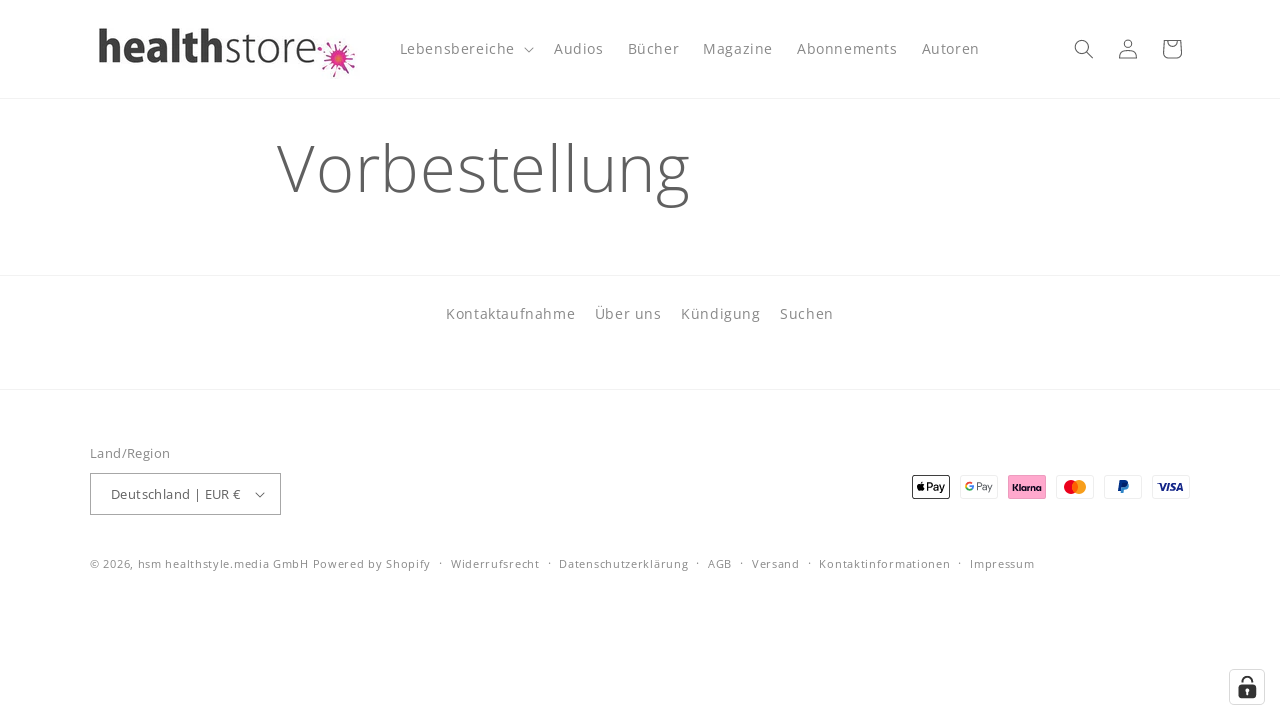

--- FILE ---
content_type: text/html; charset=utf-8
request_url: https://healthstyle.store/pages/vorbestellung
body_size: 81195
content:
<!doctype html>
<html class="js" lang="de">
  <head>
    <meta charset="utf-8">
    <meta http-equiv="X-UA-Compatible" content="IE=edge">
    <meta name="viewport" content="width=device-width,initial-scale=1">
    <meta name="theme-color" content="">
    <link rel="canonical" href="https://healthstyle.store/pages/vorbestellung"><link rel="icon" type="image/png" href="//healthstyle.store/cdn/shop/files/img_page_klecks.png?crop=center&height=32&v=1737623038&width=32"><link rel="preconnect" href="https://fonts.shopifycdn.com" crossorigin><title>
      Vorbestellung
 &ndash; hsm healthstyle.media GmbH</title>

    
      <meta name="description" content="">
    

    

<meta property="og:site_name" content="hsm healthstyle.media GmbH">
<meta property="og:url" content="https://healthstyle.store/pages/vorbestellung">
<meta property="og:title" content="Vorbestellung">
<meta property="og:type" content="website">
<meta property="og:description" content="health, Gesundheit, healthstyle, health-store, Produkte, Bücher, Audio-CDs, Shop, Coaching, Deutsch, Naturheilkunde, akom, Magazine, "><meta property="og:image" content="http://healthstyle.store/cdn/shop/files/img_page_logo_store.PNG?height=628&pad_color=ffffff&v=1737623005&width=1200">
  <meta property="og:image:secure_url" content="https://healthstyle.store/cdn/shop/files/img_page_logo_store.PNG?height=628&pad_color=ffffff&v=1737623005&width=1200">
  <meta property="og:image:width" content="1200">
  <meta property="og:image:height" content="628"><meta name="twitter:card" content="summary_large_image">
<meta name="twitter:title" content="Vorbestellung">
<meta name="twitter:description" content="health, Gesundheit, healthstyle, health-store, Produkte, Bücher, Audio-CDs, Shop, Coaching, Deutsch, Naturheilkunde, akom, Magazine, ">


    <script src="//healthstyle.store/cdn/shop/t/8/assets/constants.js?v=132983761750457495441736157222" defer="defer"></script>
    <script src="//healthstyle.store/cdn/shop/t/8/assets/pubsub.js?v=158357773527763999511736157223" defer="defer"></script>
    <script src="//healthstyle.store/cdn/shop/t/8/assets/global.js?v=68761391664631157371748420903" defer="defer"></script>
    <script src="//healthstyle.store/cdn/shop/t/8/assets/details-disclosure.js?v=13653116266235556501736157222" defer="defer"></script>
    <script src="//healthstyle.store/cdn/shop/t/8/assets/details-modal.js?v=25581673532751508451736157222" defer="defer"></script>
    <script src="//healthstyle.store/cdn/shop/t/8/assets/search-form.js?v=133129549252120666541736157223" defer="defer"></script><script src="//healthstyle.store/cdn/shop/t/8/assets/animations.js?v=88693664871331136111736157222" defer="defer"></script><script>window.performance && window.performance.mark && window.performance.mark('shopify.content_for_header.start');</script><meta id="shopify-digital-wallet" name="shopify-digital-wallet" content="/47384592549/digital_wallets/dialog">
<meta name="shopify-checkout-api-token" content="ae260194ce2b873bf7aedefa4cb1b28c">
<meta id="in-context-paypal-metadata" data-shop-id="47384592549" data-venmo-supported="false" data-environment="production" data-locale="de_DE" data-paypal-v4="true" data-currency="EUR">
<script async="async" src="/checkouts/internal/preloads.js?locale=de-DE"></script>
<script id="apple-pay-shop-capabilities" type="application/json">{"shopId":47384592549,"countryCode":"DE","currencyCode":"EUR","merchantCapabilities":["supports3DS"],"merchantId":"gid:\/\/shopify\/Shop\/47384592549","merchantName":"hsm healthstyle.media GmbH","requiredBillingContactFields":["postalAddress","email"],"requiredShippingContactFields":["postalAddress","email"],"shippingType":"shipping","supportedNetworks":["visa","masterCard"],"total":{"type":"pending","label":"hsm healthstyle.media GmbH","amount":"1.00"},"shopifyPaymentsEnabled":true,"supportsSubscriptions":true}</script>
<script id="shopify-features" type="application/json">{"accessToken":"ae260194ce2b873bf7aedefa4cb1b28c","betas":["rich-media-storefront-analytics"],"domain":"healthstyle.store","predictiveSearch":true,"shopId":47384592549,"locale":"de"}</script>
<script>var Shopify = Shopify || {};
Shopify.shop = "healthstyle-test.myshopify.com";
Shopify.locale = "de";
Shopify.currency = {"active":"EUR","rate":"1.0"};
Shopify.country = "DE";
Shopify.theme = {"name":"Dawn","id":158895702283,"schema_name":"Dawn","schema_version":"15.2.0","theme_store_id":887,"role":"main"};
Shopify.theme.handle = "null";
Shopify.theme.style = {"id":null,"handle":null};
Shopify.cdnHost = "healthstyle.store/cdn";
Shopify.routes = Shopify.routes || {};
Shopify.routes.root = "/";</script>
<script type="module">!function(o){(o.Shopify=o.Shopify||{}).modules=!0}(window);</script>
<script>!function(o){function n(){var o=[];function n(){o.push(Array.prototype.slice.apply(arguments))}return n.q=o,n}var t=o.Shopify=o.Shopify||{};t.loadFeatures=n(),t.autoloadFeatures=n()}(window);</script>
<script id="shop-js-analytics" type="application/json">{"pageType":"page"}</script>
<script defer="defer" async type="module" src="//healthstyle.store/cdn/shopifycloud/shop-js/modules/v2/client.init-shop-cart-sync_kxAhZfSm.de.esm.js"></script>
<script defer="defer" async type="module" src="//healthstyle.store/cdn/shopifycloud/shop-js/modules/v2/chunk.common_5BMd6ono.esm.js"></script>
<script type="module">
  await import("//healthstyle.store/cdn/shopifycloud/shop-js/modules/v2/client.init-shop-cart-sync_kxAhZfSm.de.esm.js");
await import("//healthstyle.store/cdn/shopifycloud/shop-js/modules/v2/chunk.common_5BMd6ono.esm.js");

  window.Shopify.SignInWithShop?.initShopCartSync?.({"fedCMEnabled":true,"windoidEnabled":true});

</script>
<script>(function() {
  var isLoaded = false;
  function asyncLoad() {
    if (isLoaded) return;
    isLoaded = true;
    var urls = ["https:\/\/script.pop-convert.com\/new-micro\/production.pc.min.js?unique_id=healthstyle-test.myshopify.com\u0026shop=healthstyle-test.myshopify.com","https:\/\/cdn.s3.pop-convert.com\/pcjs.production.min.js?unique_id=healthstyle-test.myshopify.com\u0026shop=healthstyle-test.myshopify.com"];
    for (var i = 0; i < urls.length; i++) {
      var s = document.createElement('script');
      s.type = 'text/javascript';
      s.async = true;
      s.src = urls[i];
      var x = document.getElementsByTagName('script')[0];
      x.parentNode.insertBefore(s, x);
    }
  };
  if(window.attachEvent) {
    window.attachEvent('onload', asyncLoad);
  } else {
    window.addEventListener('load', asyncLoad, false);
  }
})();</script>
<script id="__st">var __st={"a":47384592549,"offset":3600,"reqid":"8665056e-e697-4392-b152-f2c480918d27-1769002819","pageurl":"healthstyle.store\/pages\/vorbestellung","s":"pages-73691332787","u":"226152264ecf","p":"page","rtyp":"page","rid":73691332787};</script>
<script>window.ShopifyPaypalV4VisibilityTracking = true;</script>
<script id="form-persister">!function(){'use strict';const t='contact',e='new_comment',n=[[t,t],['blogs',e],['comments',e],[t,'customer']],o='password',r='form_key',c=['recaptcha-v3-token','g-recaptcha-response','h-captcha-response',o],s=()=>{try{return window.sessionStorage}catch{return}},i='__shopify_v',u=t=>t.elements[r],a=function(){const t=[...n].map((([t,e])=>`form[action*='/${t}']:not([data-nocaptcha='true']) input[name='form_type'][value='${e}']`)).join(',');var e;return e=t,()=>e?[...document.querySelectorAll(e)].map((t=>t.form)):[]}();function m(t){const e=u(t);a().includes(t)&&(!e||!e.value)&&function(t){try{if(!s())return;!function(t){const e=s();if(!e)return;const n=u(t);if(!n)return;const o=n.value;o&&e.removeItem(o)}(t);const e=Array.from(Array(32),(()=>Math.random().toString(36)[2])).join('');!function(t,e){u(t)||t.append(Object.assign(document.createElement('input'),{type:'hidden',name:r})),t.elements[r].value=e}(t,e),function(t,e){const n=s();if(!n)return;const r=[...t.querySelectorAll(`input[type='${o}']`)].map((({name:t})=>t)),u=[...c,...r],a={};for(const[o,c]of new FormData(t).entries())u.includes(o)||(a[o]=c);n.setItem(e,JSON.stringify({[i]:1,action:t.action,data:a}))}(t,e)}catch(e){console.error('failed to persist form',e)}}(t)}const f=t=>{if('true'===t.dataset.persistBound)return;const e=function(t,e){const n=function(t){return'function'==typeof t.submit?t.submit:HTMLFormElement.prototype.submit}(t).bind(t);return function(){let t;return()=>{t||(t=!0,(()=>{try{e(),n()}catch(t){(t=>{console.error('form submit failed',t)})(t)}})(),setTimeout((()=>t=!1),250))}}()}(t,(()=>{m(t)}));!function(t,e){if('function'==typeof t.submit&&'function'==typeof e)try{t.submit=e}catch{}}(t,e),t.addEventListener('submit',(t=>{t.preventDefault(),e()})),t.dataset.persistBound='true'};!function(){function t(t){const e=(t=>{const e=t.target;return e instanceof HTMLFormElement?e:e&&e.form})(t);e&&m(e)}document.addEventListener('submit',t),document.addEventListener('DOMContentLoaded',(()=>{const e=a();for(const t of e)f(t);var n;n=document.body,new window.MutationObserver((t=>{for(const e of t)if('childList'===e.type&&e.addedNodes.length)for(const t of e.addedNodes)1===t.nodeType&&'FORM'===t.tagName&&a().includes(t)&&f(t)})).observe(n,{childList:!0,subtree:!0,attributes:!1}),document.removeEventListener('submit',t)}))}()}();</script>
<script integrity="sha256-4kQ18oKyAcykRKYeNunJcIwy7WH5gtpwJnB7kiuLZ1E=" data-source-attribution="shopify.loadfeatures" defer="defer" src="//healthstyle.store/cdn/shopifycloud/storefront/assets/storefront/load_feature-a0a9edcb.js" crossorigin="anonymous"></script>
<script data-source-attribution="shopify.dynamic_checkout.dynamic.init">var Shopify=Shopify||{};Shopify.PaymentButton=Shopify.PaymentButton||{isStorefrontPortableWallets:!0,init:function(){window.Shopify.PaymentButton.init=function(){};var t=document.createElement("script");t.src="https://healthstyle.store/cdn/shopifycloud/portable-wallets/latest/portable-wallets.de.js",t.type="module",document.head.appendChild(t)}};
</script>
<script data-source-attribution="shopify.dynamic_checkout.buyer_consent">
  function portableWalletsHideBuyerConsent(e){var t=document.getElementById("shopify-buyer-consent"),n=document.getElementById("shopify-subscription-policy-button");t&&n&&(t.classList.add("hidden"),t.setAttribute("aria-hidden","true"),n.removeEventListener("click",e))}function portableWalletsShowBuyerConsent(e){var t=document.getElementById("shopify-buyer-consent"),n=document.getElementById("shopify-subscription-policy-button");t&&n&&(t.classList.remove("hidden"),t.removeAttribute("aria-hidden"),n.addEventListener("click",e))}window.Shopify?.PaymentButton&&(window.Shopify.PaymentButton.hideBuyerConsent=portableWalletsHideBuyerConsent,window.Shopify.PaymentButton.showBuyerConsent=portableWalletsShowBuyerConsent);
</script>
<script data-source-attribution="shopify.dynamic_checkout.cart.bootstrap">document.addEventListener("DOMContentLoaded",(function(){function t(){return document.querySelector("shopify-accelerated-checkout-cart, shopify-accelerated-checkout")}if(t())Shopify.PaymentButton.init();else{new MutationObserver((function(e,n){t()&&(Shopify.PaymentButton.init(),n.disconnect())})).observe(document.body,{childList:!0,subtree:!0})}}));
</script>
<link id="shopify-accelerated-checkout-styles" rel="stylesheet" media="screen" href="https://healthstyle.store/cdn/shopifycloud/portable-wallets/latest/accelerated-checkout-backwards-compat.css" crossorigin="anonymous">
<style id="shopify-accelerated-checkout-cart">
        #shopify-buyer-consent {
  margin-top: 1em;
  display: inline-block;
  width: 100%;
}

#shopify-buyer-consent.hidden {
  display: none;
}

#shopify-subscription-policy-button {
  background: none;
  border: none;
  padding: 0;
  text-decoration: underline;
  font-size: inherit;
  cursor: pointer;
}

#shopify-subscription-policy-button::before {
  box-shadow: none;
}

      </style>
<script id="sections-script" data-sections="header" defer="defer" src="//healthstyle.store/cdn/shop/t/8/compiled_assets/scripts.js?v=3546"></script>
<script>window.performance && window.performance.mark && window.performance.mark('shopify.content_for_header.end');</script>


    <style data-shopify>
      @font-face {
  font-family: "Open Sans";
  font-weight: 400;
  font-style: normal;
  font-display: swap;
  src: url("//healthstyle.store/cdn/fonts/open_sans/opensans_n4.c32e4d4eca5273f6d4ee95ddf54b5bbb75fc9b61.woff2") format("woff2"),
       url("//healthstyle.store/cdn/fonts/open_sans/opensans_n4.5f3406f8d94162b37bfa232b486ac93ee892406d.woff") format("woff");
}

      @font-face {
  font-family: "Open Sans";
  font-weight: 700;
  font-style: normal;
  font-display: swap;
  src: url("//healthstyle.store/cdn/fonts/open_sans/opensans_n7.a9393be1574ea8606c68f4441806b2711d0d13e4.woff2") format("woff2"),
       url("//healthstyle.store/cdn/fonts/open_sans/opensans_n7.7b8af34a6ebf52beb1a4c1d8c73ad6910ec2e553.woff") format("woff");
}

      @font-face {
  font-family: "Open Sans";
  font-weight: 400;
  font-style: italic;
  font-display: swap;
  src: url("//healthstyle.store/cdn/fonts/open_sans/opensans_i4.6f1d45f7a46916cc95c694aab32ecbf7509cbf33.woff2") format("woff2"),
       url("//healthstyle.store/cdn/fonts/open_sans/opensans_i4.4efaa52d5a57aa9a57c1556cc2b7465d18839daa.woff") format("woff");
}

      @font-face {
  font-family: "Open Sans";
  font-weight: 700;
  font-style: italic;
  font-display: swap;
  src: url("//healthstyle.store/cdn/fonts/open_sans/opensans_i7.916ced2e2ce15f7fcd95d196601a15e7b89ee9a4.woff2") format("woff2"),
       url("//healthstyle.store/cdn/fonts/open_sans/opensans_i7.99a9cff8c86ea65461de497ade3d515a98f8b32a.woff") format("woff");
}

      @font-face {
  font-family: "Open Sans";
  font-weight: 300;
  font-style: normal;
  font-display: swap;
  src: url("//healthstyle.store/cdn/fonts/open_sans/opensans_n3.b10466eda05a6b2d1ef0f6ba490dcecf7588dd78.woff2") format("woff2"),
       url("//healthstyle.store/cdn/fonts/open_sans/opensans_n3.056c4b5dddadba7018747bd50fdaa80430e21710.woff") format("woff");
}


      
        :root,
        .color-scheme-1 {
          --color-background: 255,255,255;
        
          --gradient-background: #ffffff;
        

        

        --color-foreground: 96,96,96;
        --color-background-contrast: 191,191,191;
        --color-shadow: 18,18,18;
        --color-button: 194,65,144;
        --color-button-text: 255,255,255;
        --color-secondary-button: 255,255,255;
        --color-secondary-button-text: 18,18,18;
        --color-link: 18,18,18;
        --color-badge-foreground: 96,96,96;
        --color-badge-background: 255,255,255;
        --color-badge-border: 96,96,96;
        --payment-terms-background-color: rgb(255 255 255);
      }
      
        
        .color-scheme-2 {
          --color-background: 228,228,228;
        
          --gradient-background: #e4e4e4;
        

        

        --color-foreground: 96,96,96;
        --color-background-contrast: 164,164,164;
        --color-shadow: 18,18,18;
        --color-button: 194,65,144;
        --color-button-text: 243,243,243;
        --color-secondary-button: 228,228,228;
        --color-secondary-button-text: 18,18,18;
        --color-link: 18,18,18;
        --color-badge-foreground: 96,96,96;
        --color-badge-background: 228,228,228;
        --color-badge-border: 96,96,96;
        --payment-terms-background-color: rgb(228 228 228);
      }
      
        
        .color-scheme-3 {
          --color-background: 36,40,51;
        
          --gradient-background: #242833;
        

        

        --color-foreground: 255,255,255;
        --color-background-contrast: 47,52,66;
        --color-shadow: 18,18,18;
        --color-button: 255,255,255;
        --color-button-text: 0,0,0;
        --color-secondary-button: 36,40,51;
        --color-secondary-button-text: 255,255,255;
        --color-link: 255,255,255;
        --color-badge-foreground: 255,255,255;
        --color-badge-background: 36,40,51;
        --color-badge-border: 255,255,255;
        --payment-terms-background-color: rgb(36 40 51);
      }
      
        
        .color-scheme-4 {
          --color-background: 18,18,18;
        
          --gradient-background: #121212;
        

        

        --color-foreground: 255,255,255;
        --color-background-contrast: 146,146,146;
        --color-shadow: 18,18,18;
        --color-button: 255,255,255;
        --color-button-text: 18,18,18;
        --color-secondary-button: 18,18,18;
        --color-secondary-button-text: 255,255,255;
        --color-link: 255,255,255;
        --color-badge-foreground: 255,255,255;
        --color-badge-background: 18,18,18;
        --color-badge-border: 255,255,255;
        --payment-terms-background-color: rgb(18 18 18);
      }
      
        
        .color-scheme-5 {
          --color-background: 51,79,180;
        
          --gradient-background: #334fb4;
        

        

        --color-foreground: 255,255,255;
        --color-background-contrast: 23,35,81;
        --color-shadow: 18,18,18;
        --color-button: 255,255,255;
        --color-button-text: 51,79,180;
        --color-secondary-button: 51,79,180;
        --color-secondary-button-text: 255,255,255;
        --color-link: 255,255,255;
        --color-badge-foreground: 255,255,255;
        --color-badge-background: 51,79,180;
        --color-badge-border: 255,255,255;
        --payment-terms-background-color: rgb(51 79 180);
      }
      

      body, .color-scheme-1, .color-scheme-2, .color-scheme-3, .color-scheme-4, .color-scheme-5 {
        color: rgba(var(--color-foreground), 0.75);
        background-color: rgb(var(--color-background));
      }

      :root {
        --font-body-family: "Open Sans", sans-serif;
        --font-body-style: normal;
        --font-body-weight: 400;
        --font-body-weight-bold: 700;

        --font-heading-family: "Open Sans", sans-serif;
        --font-heading-style: normal;
        --font-heading-weight: 300;

        --font-body-scale: 1.0;
        --font-heading-scale: 1.25;

        --media-padding: px;
        --media-border-opacity: 0.05;
        --media-border-width: 1px;
        --media-radius: 0px;
        --media-shadow-opacity: 0.0;
        --media-shadow-horizontal-offset: 0px;
        --media-shadow-vertical-offset: 4px;
        --media-shadow-blur-radius: 5px;
        --media-shadow-visible: 0;

        --page-width: 120rem;
        --page-width-margin: 0rem;

        --product-card-image-padding: 2.0rem;
        --product-card-corner-radius: 0.0rem;
        --product-card-text-alignment: left;
        --product-card-border-width: 0.0rem;
        --product-card-border-opacity: 0.1;
        --product-card-shadow-opacity: 0.25;
        --product-card-shadow-visible: 1;
        --product-card-shadow-horizontal-offset: 0.0rem;
        --product-card-shadow-vertical-offset: 0.0rem;
        --product-card-shadow-blur-radius: 2.0rem;

        --collection-card-image-padding: 0.0rem;
        --collection-card-corner-radius: 0.0rem;
        --collection-card-text-alignment: left;
        --collection-card-border-width: 0.0rem;
        --collection-card-border-opacity: 0.1;
        --collection-card-shadow-opacity: 0.25;
        --collection-card-shadow-visible: 1;
        --collection-card-shadow-horizontal-offset: 0.0rem;
        --collection-card-shadow-vertical-offset: 0.0rem;
        --collection-card-shadow-blur-radius: 2.0rem;

        --blog-card-image-padding: 0.0rem;
        --blog-card-corner-radius: 0.0rem;
        --blog-card-text-alignment: left;
        --blog-card-border-width: 0.0rem;
        --blog-card-border-opacity: 0.1;
        --blog-card-shadow-opacity: 0.0;
        --blog-card-shadow-visible: 0;
        --blog-card-shadow-horizontal-offset: 0.0rem;
        --blog-card-shadow-vertical-offset: 0.4rem;
        --blog-card-shadow-blur-radius: 0.5rem;

        --badge-corner-radius: 4.0rem;

        --popup-border-width: 1px;
        --popup-border-opacity: 0.1;
        --popup-corner-radius: 0px;
        --popup-shadow-opacity: 0.05;
        --popup-shadow-horizontal-offset: 0px;
        --popup-shadow-vertical-offset: 4px;
        --popup-shadow-blur-radius: 5px;

        --drawer-border-width: 1px;
        --drawer-border-opacity: 0.1;
        --drawer-shadow-opacity: 0.0;
        --drawer-shadow-horizontal-offset: 0px;
        --drawer-shadow-vertical-offset: 4px;
        --drawer-shadow-blur-radius: 5px;

        --spacing-sections-desktop: 0px;
        --spacing-sections-mobile: 0px;

        --grid-desktop-vertical-spacing: 8px;
        --grid-desktop-horizontal-spacing: 8px;
        --grid-mobile-vertical-spacing: 4px;
        --grid-mobile-horizontal-spacing: 4px;

        --text-boxes-border-opacity: 0.1;
        --text-boxes-border-width: 0px;
        --text-boxes-radius: 0px;
        --text-boxes-shadow-opacity: 0.0;
        --text-boxes-shadow-visible: 0;
        --text-boxes-shadow-horizontal-offset: 0px;
        --text-boxes-shadow-vertical-offset: 4px;
        --text-boxes-shadow-blur-radius: 5px;

        --buttons-radius: 40px;
        --buttons-radius-outset: 41px;
        --buttons-border-width: 1px;
        --buttons-border-opacity: 1.0;
        --buttons-shadow-opacity: 0.0;
        --buttons-shadow-visible: 0;
        --buttons-shadow-horizontal-offset: 0px;
        --buttons-shadow-vertical-offset: 4px;
        --buttons-shadow-blur-radius: 5px;
        --buttons-border-offset: 0.3px;

        --inputs-radius: 0px;
        --inputs-border-width: 1px;
        --inputs-border-opacity: 0.55;
        --inputs-shadow-opacity: 0.0;
        --inputs-shadow-horizontal-offset: 0px;
        --inputs-margin-offset: 0px;
        --inputs-shadow-vertical-offset: 4px;
        --inputs-shadow-blur-radius: 5px;
        --inputs-radius-outset: 0px;

        --variant-pills-radius: 40px;
        --variant-pills-border-width: 1px;
        --variant-pills-border-opacity: 0.55;
        --variant-pills-shadow-opacity: 0.0;
        --variant-pills-shadow-horizontal-offset: 0px;
        --variant-pills-shadow-vertical-offset: 4px;
        --variant-pills-shadow-blur-radius: 5px;
      }

      *,
      *::before,
      *::after {
        box-sizing: inherit;
      }

      html {
        box-sizing: border-box;
        font-size: calc(var(--font-body-scale) * 62.5%);
        height: 100%;
      }

      body {
        display: grid;
        grid-template-rows: auto auto 1fr auto;
        grid-template-columns: 100%;
        min-height: 100%;
        margin: 0;
        font-size: 1.5rem;
        letter-spacing: 0.06rem;
        line-height: calc(1 + 0.8 / var(--font-body-scale));
        font-family: var(--font-body-family);
        font-style: var(--font-body-style);
        font-weight: var(--font-body-weight);
      }

      @media screen and (min-width: 750px) {
        body {
          font-size: 1.6rem;
        }
      }
    </style>

    <link href="//healthstyle.store/cdn/shop/t/8/assets/base.css?v=159841507637079171801736157222" rel="stylesheet" type="text/css" media="all" />
    <link rel="stylesheet" href="//healthstyle.store/cdn/shop/t/8/assets/component-cart-items.css?v=123238115697927560811736157222" media="print" onload="this.media='all'">
      <link rel="preload" as="font" href="//healthstyle.store/cdn/fonts/open_sans/opensans_n4.c32e4d4eca5273f6d4ee95ddf54b5bbb75fc9b61.woff2" type="font/woff2" crossorigin>
      

      <link rel="preload" as="font" href="//healthstyle.store/cdn/fonts/open_sans/opensans_n3.b10466eda05a6b2d1ef0f6ba490dcecf7588dd78.woff2" type="font/woff2" crossorigin>
      
<link href="//healthstyle.store/cdn/shop/t/8/assets/component-localization-form.css?v=170315343355214948141736157222" rel="stylesheet" type="text/css" media="all" />
      <script src="//healthstyle.store/cdn/shop/t/8/assets/localization-form.js?v=144176611646395275351736157223" defer="defer"></script><link
        rel="stylesheet"
        href="//healthstyle.store/cdn/shop/t/8/assets/component-predictive-search.css?v=118923337488134913561736157222"
        media="print"
        onload="this.media='all'"
      ><script>
      if (Shopify.designMode) {
        document.documentElement.classList.add('shopify-design-mode');
      }
    </script>
  <!-- BEGIN app block: shopify://apps/complianz-gdpr-cookie-consent/blocks/bc-block/e49729f0-d37d-4e24-ac65-e0e2f472ac27 -->

    
    
<link id='complianz-css' rel="stylesheet" href=https://cdn.shopify.com/extensions/019be05e-f673-7a8f-bd4e-ed0da9930f96/gdpr-legal-cookie-75/assets/complainz.css media="print" onload="this.media='all'">
    <style>
        #Compliance-iframe.Compliance-iframe-branded > div.purposes-header,
        #Compliance-iframe.Compliance-iframe-branded > div.cmplc-cmp-header,
        #purposes-container > div.purposes-header,
        #Compliance-cs-banner .Compliance-cs-brand {
            background-color: #F3F3F3 !important;
            color: #606060!important;
        }
        #Compliance-iframe.Compliance-iframe-branded .purposes-header .cmplc-btn-cp ,
        #Compliance-iframe.Compliance-iframe-branded .purposes-header .cmplc-btn-cp:hover,
        #Compliance-iframe.Compliance-iframe-branded .purposes-header .cmplc-btn-back:hover  {
            background-color: #ffffff !important;
            opacity: 1 !important;
        }
        #Compliance-cs-banner .cmplc-toggle .cmplc-toggle-label {
            color: #F3F3F3!important;
        }
        #Compliance-iframe.Compliance-iframe-branded .purposes-header .cmplc-btn-cp:hover,
        #Compliance-iframe.Compliance-iframe-branded .purposes-header .cmplc-btn-back:hover {
            background-color: #606060!important;
            color: #F3F3F3!important;
        }
        #Compliance-cs-banner #Compliance-cs-title {
            font-size: 14px !important;
        }
        #Compliance-cs-banner .Compliance-cs-content,
        #Compliance-cs-title,
        .cmplc-toggle-checkbox.granular-control-checkbox span {
            background-color: #F3F3F3 !important;
            color: #606060 !important;
            font-size: 14px !important;
        }
        #Compliance-cs-banner .Compliance-cs-close-btn {
            font-size: 14px !important;
            background-color: #F3F3F3 !important;
        }
        #Compliance-cs-banner .Compliance-cs-opt-group {
            color: #F3F3F3 !important;
        }
        #Compliance-cs-banner .Compliance-cs-opt-group button,
        .Compliance-alert button.Compliance-button-cancel {
            background-color: #E4E4E4!important;
            color: #606060!important;
        }
        #Compliance-cs-banner .Compliance-cs-opt-group button.Compliance-cs-accept-btn,
        #Compliance-cs-banner .Compliance-cs-opt-group button.Compliance-cs-btn-primary,
        .Compliance-alert button.Compliance-button-confirm {
            background-color: #E4E4E4 !important;
            color: #606060 !important;
        }
        #Compliance-cs-banner .Compliance-cs-opt-group button.Compliance-cs-reject-btn {
            background-color: #E4E4E4!important;
            color: #606060!important;
        }

        #Compliance-cs-banner .Compliance-banner-content button {
            cursor: pointer !important;
            color: currentColor !important;
            text-decoration: underline !important;
            border: none !important;
            background-color: transparent !important;
            font-size: 100% !important;
            padding: 0 !important;
        }

        #Compliance-cs-banner .Compliance-cs-opt-group button {
            border-radius: 4px !important;
            padding-block: 10px !important;
        }
        @media (min-width: 640px) {
            #Compliance-cs-banner.Compliance-cs-default-floating:not(.Compliance-cs-top):not(.Compliance-cs-center) .Compliance-cs-container, #Compliance-cs-banner.Compliance-cs-default-floating:not(.Compliance-cs-bottom):not(.Compliance-cs-center) .Compliance-cs-container, #Compliance-cs-banner.Compliance-cs-default-floating.Compliance-cs-center:not(.Compliance-cs-top):not(.Compliance-cs-bottom) .Compliance-cs-container {
                width: 560px !important;
            }
            #Compliance-cs-banner.Compliance-cs-default-floating:not(.Compliance-cs-top):not(.Compliance-cs-center) .Compliance-cs-opt-group, #Compliance-cs-banner.Compliance-cs-default-floating:not(.Compliance-cs-bottom):not(.Compliance-cs-center) .Compliance-cs-opt-group, #Compliance-cs-banner.Compliance-cs-default-floating.Compliance-cs-center:not(.Compliance-cs-top):not(.Compliance-cs-bottom) .Compliance-cs-opt-group {
                flex-direction: row !important;
            }
            #Compliance-cs-banner .Compliance-cs-opt-group button:not(:last-of-type),
            #Compliance-cs-banner .Compliance-cs-opt-group button {
                margin-right: 4px !important;
            }
            #Compliance-cs-banner .Compliance-cs-container .Compliance-cs-brand {
                position: absolute !important;
                inset-block-start: 6px;
            }
        }
        #Compliance-cs-banner.Compliance-cs-default-floating:not(.Compliance-cs-top):not(.Compliance-cs-center) .Compliance-cs-opt-group > div, #Compliance-cs-banner.Compliance-cs-default-floating:not(.Compliance-cs-bottom):not(.Compliance-cs-center) .Compliance-cs-opt-group > div, #Compliance-cs-banner.Compliance-cs-default-floating.Compliance-cs-center:not(.Compliance-cs-top):not(.Compliance-cs-bottom) .Compliance-cs-opt-group > div {
            flex-direction: row-reverse;
            width: 100% !important;
        }

        .Compliance-cs-brand-badge-outer, .Compliance-cs-brand-badge, #Compliance-cs-banner.Compliance-cs-default-floating.Compliance-cs-bottom .Compliance-cs-brand-badge-outer,
        #Compliance-cs-banner.Compliance-cs-default.Compliance-cs-bottom .Compliance-cs-brand-badge-outer,
        #Compliance-cs-banner.Compliance-cs-default:not(.Compliance-cs-left) .Compliance-cs-brand-badge-outer,
        #Compliance-cs-banner.Compliance-cs-default-floating:not(.Compliance-cs-left) .Compliance-cs-brand-badge-outer {
            display: none !important
        }

        #Compliance-cs-banner:not(.Compliance-cs-top):not(.Compliance-cs-bottom) .Compliance-cs-container.Compliance-cs-themed {
            flex-direction: row !important;
        }

        #Compliance-cs-banner #Compliance-cs-title,
        #Compliance-cs-banner #Compliance-cs-custom-title {
            justify-self: center !important;
            font-size: 14px !important;
            font-family: -apple-system,sans-serif !important;
            margin-inline: auto !important;
            width: 55% !important;
            text-align: center;
            font-weight: 600;
            visibility: unset;
        }

        @media (max-width: 640px) {
            #Compliance-cs-banner #Compliance-cs-title,
            #Compliance-cs-banner #Compliance-cs-custom-title {
                display: block;
            }
        }

        #Compliance-cs-banner .Compliance-cs-brand img {
            max-width: 110px !important;
            min-height: 32px !important;
        }
        #Compliance-cs-banner .Compliance-cs-container .Compliance-cs-brand {
            background: none !important;
            padding: 0px !important;
            margin-block-start:10px !important;
            margin-inline-start:16px !important;
        }

        #Compliance-cs-banner .Compliance-cs-opt-group button {
            padding-inline: 4px !important;
        }

    </style>
    
    
    
    

    <script type="text/javascript">
        function loadScript(src) {
            return new Promise((resolve, reject) => {
                const s = document.createElement("script");
                s.src = src;
                s.charset = "UTF-8";
                s.onload = resolve;
                s.onerror = reject;
                document.head.appendChild(s);
            });
        }

        function filterGoogleConsentModeURLs(domainsArray) {
            const googleConsentModeComplianzURls = [
                // 197, # Google Tag Manager:
                {"domain":"s.www.googletagmanager.com", "path":""},
                {"domain":"www.tagmanager.google.com", "path":""},
                {"domain":"www.googletagmanager.com", "path":""},
                {"domain":"googletagmanager.com", "path":""},
                {"domain":"tagassistant.google.com", "path":""},
                {"domain":"tagmanager.google.com", "path":""},

                // 2110, # Google Analytics 4:
                {"domain":"www.analytics.google.com", "path":""},
                {"domain":"www.google-analytics.com", "path":""},
                {"domain":"ssl.google-analytics.com", "path":""},
                {"domain":"google-analytics.com", "path":""},
                {"domain":"analytics.google.com", "path":""},
                {"domain":"region1.google-analytics.com", "path":""},
                {"domain":"region1.analytics.google.com", "path":""},
                {"domain":"*.google-analytics.com", "path":""},
                {"domain":"www.googletagmanager.com", "path":"/gtag/js?id=G"},
                {"domain":"googletagmanager.com", "path":"/gtag/js?id=UA"},
                {"domain":"www.googletagmanager.com", "path":"/gtag/js?id=UA"},
                {"domain":"googletagmanager.com", "path":"/gtag/js?id=G"},

                // 177, # Google Ads conversion tracking:
                {"domain":"googlesyndication.com", "path":""},
                {"domain":"media.admob.com", "path":""},
                {"domain":"gmodules.com", "path":""},
                {"domain":"ad.ytsa.net", "path":""},
                {"domain":"dartmotif.net", "path":""},
                {"domain":"dmtry.com", "path":""},
                {"domain":"go.channelintelligence.com", "path":""},
                {"domain":"googleusercontent.com", "path":""},
                {"domain":"googlevideo.com", "path":""},
                {"domain":"gvt1.com", "path":""},
                {"domain":"links.channelintelligence.com", "path":""},
                {"domain":"obrasilinteirojoga.com.br", "path":""},
                {"domain":"pcdn.tcgmsrv.net", "path":""},
                {"domain":"rdr.tag.channelintelligence.com", "path":""},
                {"domain":"static.googleadsserving.cn", "path":""},
                {"domain":"studioapi.doubleclick.com", "path":""},
                {"domain":"teracent.net", "path":""},
                {"domain":"ttwbs.channelintelligence.com", "path":""},
                {"domain":"wtb.channelintelligence.com", "path":""},
                {"domain":"youknowbest.com", "path":""},
                {"domain":"doubleclick.net", "path":""},
                {"domain":"redirector.gvt1.com", "path":""},

                //116, # Google Ads Remarketing
                {"domain":"googlesyndication.com", "path":""},
                {"domain":"media.admob.com", "path":""},
                {"domain":"gmodules.com", "path":""},
                {"domain":"ad.ytsa.net", "path":""},
                {"domain":"dartmotif.net", "path":""},
                {"domain":"dmtry.com", "path":""},
                {"domain":"go.channelintelligence.com", "path":""},
                {"domain":"googleusercontent.com", "path":""},
                {"domain":"googlevideo.com", "path":""},
                {"domain":"gvt1.com", "path":""},
                {"domain":"links.channelintelligence.com", "path":""},
                {"domain":"obrasilinteirojoga.com.br", "path":""},
                {"domain":"pcdn.tcgmsrv.net", "path":""},
                {"domain":"rdr.tag.channelintelligence.com", "path":""},
                {"domain":"static.googleadsserving.cn", "path":""},
                {"domain":"studioapi.doubleclick.com", "path":""},
                {"domain":"teracent.net", "path":""},
                {"domain":"ttwbs.channelintelligence.com", "path":""},
                {"domain":"wtb.channelintelligence.com", "path":""},
                {"domain":"youknowbest.com", "path":""},
                {"domain":"doubleclick.net", "path":""},
                {"domain":"redirector.gvt1.com", "path":""}
            ];

            if (!Array.isArray(domainsArray)) { 
                return [];
            }

            const blockedPairs = new Map();
            for (const rule of googleConsentModeComplianzURls) {
                if (!blockedPairs.has(rule.domain)) {
                    blockedPairs.set(rule.domain, new Set());
                }
                blockedPairs.get(rule.domain).add(rule.path);
            }

            return domainsArray.filter(item => {
                const paths = blockedPairs.get(item.d);
                return !(paths && paths.has(item.p));
            });
        }

        function setupAutoblockingByDomain() {
            // autoblocking by domain
            const autoblockByDomainArray = [];
            const prefixID = '10000' // to not get mixed with real metis ids
            let cmpBlockerDomains = []
            let cmpCmplcVendorsPurposes = {}
            let counter = 1
            for (const object of autoblockByDomainArray) {
                cmpBlockerDomains.push({
                    d: object.d,
                    p: object.path,
                    v: prefixID + counter,
                });
                counter++;
            }
            
            counter = 1
            for (const object of autoblockByDomainArray) {
                cmpCmplcVendorsPurposes[prefixID + counter] = object?.p ?? '1';
                counter++;
            }

            Object.defineProperty(window, "cmp_cmplc_vendors_purposes", {
                get() {
                    return cmpCmplcVendorsPurposes;
                },
                set(value) {
                    cmpCmplcVendorsPurposes = { ...cmpCmplcVendorsPurposes, ...value };
                }
            });
            const basicGmc = false;


            Object.defineProperty(window, "cmp_importblockerdomains", {
                get() {
                    if (basicGmc) {
                        return filterGoogleConsentModeURLs(cmpBlockerDomains);
                    }
                    return cmpBlockerDomains;
                },
                set(value) {
                    cmpBlockerDomains = [ ...cmpBlockerDomains, ...value ];
                }
            });
        }

        function enforceRejectionRecovery() {
            const base = (window._cmplc = window._cmplc || {});
            const featuresHolder = {};

            function lockFlagOn(holder) {
                const desc = Object.getOwnPropertyDescriptor(holder, 'rejection_recovery');
                if (!desc) {
                    Object.defineProperty(holder, 'rejection_recovery', {
                        get() { return true; },
                        set(_) { /* ignore */ },
                        enumerable: true,
                        configurable: false
                    });
                }
                return holder;
            }

            Object.defineProperty(base, 'csFeatures', {
                configurable: false,
                enumerable: true,
                get() {
                    return featuresHolder;
                },
                set(obj) {
                    if (obj && typeof obj === 'object') {
                        Object.keys(obj).forEach(k => {
                            if (k !== 'rejection_recovery') {
                                featuresHolder[k] = obj[k];
                            }
                        });
                    }
                    // we lock it, it won't try to redefine
                    lockFlagOn(featuresHolder);
                }
            });

            // Ensure an object is exposed even if read early
            if (!('csFeatures' in base)) {
                base.csFeatures = {};
            } else {
                // If someone already set it synchronously, merge and lock now.
                base.csFeatures = base.csFeatures;
            }
        }

        function splitDomains(joinedString) {
            if (!joinedString) {
                return []; // empty string -> empty array
            }
            return joinedString.split(";");
        }

        function setupWhitelist() {
            // Whitelist by domain:
            const whitelistString = "";
            const whitelist_array = [...splitDomains(whitelistString)];
            if (Array.isArray(window?.cmp_block_ignoredomains)) {
                window.cmp_block_ignoredomains = [...whitelist_array, ...window.cmp_block_ignoredomains];
            }
        }

        async function initCompliance() {
            const currentCsConfiguration = {"siteId":4135879,"cookiePolicyIds":{"de":88093832},"banner":{"acceptButtonDisplay":true,"rejectButtonDisplay":true,"customizeButtonDisplay":true,"position":"float-center","backgroundOverlay":true,"fontSize":"14px","content":"","title":"","hideTitle":false,"acceptButtonCaption":"","rejectButtonCaption":"","customizeButtonCaption":"","cookiePolicyLinkCaption":"","privacyWidget":true,"logo":"data:image\/png;base64,iVBORw0KGgoAAAANSUhEUgAAAWgAAAFcCAYAAADlDiRuAAAgAElEQVR4XuxdCXwU1f1\/b2b2yMWNCl6oIGogJERADhUqXni2FertX63aVkvVqhDANh4k4NlqrbfibUFF6oE3qAiinIHIKWpFBOQMOfaaef\/vb3Y3zM7OJpvskU0y82mKmcy8ee\/33vvOb76\/izP7sCVgSyBpEhCsVJrf33m0wh0dNR7weSVp22nLJ2xJ2gPshtqVBHi7Gq09WFsCKZLAW8Wl3SSv8wRJsCs0wQ7ExnIyzjTOeJ1TZtuyJG2xU5ZnF58zYTMv5VqKumE328YkYAN0G5tQezjpl8Db\/aYfWysFThOaODtbSMMB0m70Qt9b+D8NAF2bo7BvJYkt4YIv8AUCi0ZU3L4u\/T21n9jaJGADdGubMbu\/GSWBd4ruPrwmwC7yCXYhNtOAXE1ichid8a+Ekw6JsWxF6GCNn2Wcs3dUVXl32MoJX2XUYOzOZJwEbIDOuCmxO9QaJCCY4HN7P+z0ZO37fZ0mrg4wVkTAnCcA0NhV4Y1F\/xJA58gA6PBJwbfj9EeOgPq3LKH+mF9Z6msNY7b7mH4J2ACdfpnbT2wDEpiZX+rMk+Uj9vill8E5F4FU5gTM2fg\/GYAc3lj4T+bALzlM16DrD9Ag+1wB\/rVTaFcdt2bKD21AJPYQUiABG6BTIFS7ybYvgZlH332wIklPeYUYCoDuSCMGx8yygMYy8RqhnSUJwRz4Ww7+NW42WWNajo9VazL7p8q0F4rW3L6h7UvNHmFTJWADdFMlZl\/f7iUwp+\/0vIBTG+L3aa9ogncG3UHsxn6AJlU6dOgaNMDZAqAZAFpwia+D9n3rjoN8742aXwqmxD5sCeyXgA3Q9mqwJdBECcwuvuco1Re43OsVE3Grsx6Mwxp0\/AANgyLXhCyVCUk8l19ZsrGJXbEvb+MSsAG6jU+wPbzkS+D1wvJBmsqmQIMeA+VYSRCgmSbxTzSF\/av\/6pLZye+t3WJrloAN0C04exR1NqMXc3bqxNyKnKv4\/dX0RcwCslN08PlUbyDL7y04onbcrHEU2CBasKv2ow0SCAH0ZAD0WckAaDh+fBdg\/IGCtSX\/sgVtS8AoARugW3A9PF9w7wFuSR0ka9pZsOr3RVfI2ITgM1Ercf4z0HqZksVf7e7v8tPxS6\/zt2BX7UcbJDC7sLyXUPmFHq9airemKwka9Fa8f+\/NXzvpAVvQtgRsgG7BNUBa8+sDXANUVVwAtfh4bPAe+Ebujp8cQLMiBOxGjKmCM68isSo4BGzB+VUql97s0OGEj0bNH2Ubklpw\/ujRz\/YqdXfIcfXXVG2WX7CeIUeN5hgJiYNm8OT4ljPp\/uPWTHy0hYdmPz7DJGBr0GmckJn59xykMfU3TBLDgcMnwPp\/COVs0C39JgaDghrIn5Y8tnBsg2K9VJKkN5kj+z9nLv7zPlKz09h1+1EmCcwuLO3Eva6LfZo2PiBYb0yGXO9m1zQjIThoNi\/IQU96wxa0LQFbg26BNfBS\/\/Ij4VR1DvSla\/H43vjRrf+Ev3EANF0aACivAmA\/Av\/b175Y6tlXykrtpDstMJf0SMheOjm\/e\/YureomVdMuUBk7BpPp1P2gmwbQAgD9INTvZ\/K\/mVjZQsOxH5uhErA16DRMzMv9ph6ocn4JHvVX6L09dUtg6GgCQNMd2Mt8C+iQ62qYb+GvV5TuSUP37Uc0IIF5+Y\/k7lH3kIHgYmjRR7kcvKMeqBI6JHwZxQhUgR80F9C6t+LqG445aOh\/uU1f2WvNJAEboFO8JLBp+cv9p96oMv4HRJwdTT5ZzQVomiz8qEjrsFVj4sIzVk75Ar\/bVEeK5zCe5mf3u2ukxKWbJCadyRG4gq8dvIt1e0Iw1Bu\/RUYScpHtFQGh8H8izOXpglWT1sbzHPua9iUBG6BTPN+vFJQN8WnsNnARZxPfnChAQ4MWDsECSIv2ssrZ42cun7QoxUOwm49DAu8X3JvjZZ4DkCrpEKfGrgAcjwBAHwqMzpIlwSOSJTHuBYh\/l+WVntdE4LVcf8f\/9dk43hvHY+xL2pkEbIBO8YS\/2K\/8HpUJcmQ+nISdOEBT6LCuNv8EXXxarUd67rx1E\/aleBh283FIgDTm+b3ucIkcd1984fSAh0ce3qfZblnq5FZEJ8yaH2r0bknje\/By3Z0TCKzzOw7YbLtQxiHcdnqJDdApmviZbKzs7z+wgyrEGwDnYQBUZzIBGmQHvLvEGwhyePS05ZM\/TtEw7GYTlMCS4scdPmdNnvBoedwtBbpI\/qqKnnrwEeyK9mFLoGEJ2ACdohUyc+gDWeo+7xB8y\/4Lvs359JjkAjT0Mc5+xqf0s6f26f03bm\/[base64]\/cOzUHhKCEKBBnwINukvKADrY\/58QIHE\/VxwvjFp6y44UDclu1paALYE0S8AG6BQJ\/OXi0m7M77jZK\/gVIIp7phKgMYl1iFxbI3PlwpNX3GbXtkvRnNrN2hJItwRsgE6RxB8vLs3u4HcM9WicjHfHpRKgKbpQ4TyAlKTDRvY+YnlbcLmjoI87Rt4hn72vB9\/k+Vlfp990ZxqbzzQ7SVSKFq3dbMZJwAboFE0JZTs7siAnS2j+90FxDMWPnkInWZGExm5Tu07UtgPffY8Q8oxfVUxYl6Jhpa3Z14qmH6+q2m\/A359EEXkoYFCrCDZf4dqbF1RMWpy2jtgPsiXQghKwATrFwn+xf9ljqmDnAWgOSiVAO2AtxEtgOcJhJp68suSDFA8rpc2\/1r9sjIcxCo8\/CXmze0KbpnxDqArFt6DyzGdurr06dtXkuSnthN24LYEMkIAN0CmehFcKp53lV7Wb4as8Co\/iqdKgCaBx1OCfm1S\/75VRlaXVKR5aSpqnCEx\/[base64]\/cOXT5yMf1tVMv\/Hi691dPYf8YJHE6OR6q1rrKkJLVotS2aPujTp8fNXTVyVhmm0H2FLIO0SsAE6TSJ\/oXhqD8Unn43Mdvcjx1EOfanTo\/VPdl0DjsRSU9FYvZf11zagQVMaUmjR\/\/VJ4v7RyyZ9nqbhJeUxlJpzg3\/nx36NDYKB0E3jtVygJBwcTol\/LwntL+MqJv03KR2wG7ElkGESsAE6TRNSWloq9X0t72CJ+y8C13oDONaewGS9vGhyAVrnoTcgIfxLo1aU3JGm4SXlMTPzS50BybUQshkAI6ESG6CDj5Ph+w3K6G9IiP\/cecsnbElKJxJshGia7A2bhghJHAgKZofbJ9aPXj3ZzjSYoFzb6+02QKdx5mnzdvhmc8e9su+vmtAuAEAficfrnHTyNGi92gpoXP6eRyiXnVZxSy2iDFsF1UEArUquL8E\/FyC\/CLDXWoMOKdD6zIF7n43Cq4+NbWHXQvJ7Py4\/+wBJ0UYzCQZOznvAMPwLisZWOFWxQu6Z8+mYueOJK28Vc5HGbWE\/qgEJ2ACd\/uXBXxxSmueodd4K17sL8HjipF3JBGgaEiiCr5Hq9M8dHF2XtRZXNF2Dlp0LIZcB+CGHF0uKwwjQULN\/UIT45wWrJj+Y\/qnc\/8SXjy7tluXOPjXAtX\/4FakrUFh\/wchCVOcItryDX0zUhKeitbo\/tqRs2\/OzbYBuodmfN3Ke8svOL6\/C428G5dEbIKPTHeGj+Rx0sAUAxLYA528FZH7LqUsn7m2hYTbpscRBf+vf9YlfE8cTBx0PQAMFffDquH9cRclkyK\/FtNOZx049C9W5p\/hk+QRJxis3NJkIrGEuVfP19Is1eGtefcLakmW2Ft2kZdGuL7YBuuWmn88uLO3oD7iHw9niBhi7TsFkOJIF0GjHJzjfKLgYeVIr8RUmb5fOvp1vIrT7xPoc2mbIhZAiFy0XwMPHHUz5+28qbt3eUtP58jFlV4B3flBzyJ3NAO1GQtie3gBeJOz\/FJf\/vaIVpXtaqp\/2c1uXBGyAbuH5ml34YCfNX1skcek8wYmX5sh8B2jFzJAipifwCB3xeXEELw7xzjs1mV+Vq7k+L1pxU8aDArnZdfP3muHX+GkwFHaLqUGbQBsyej9H4v84q6LkvZaazpf7ll0pZPEPAHSHaIDWWE+vivnkd6oO9tKQlZPWt1Q\/U\/ncd1GkQmPqQE1IhaqmYUr4dgeXlzj9gdWj107amcpnt9W2bYDOgJkl7jWLuY8NcPV8YM\/56FI\/ALSSCEDTsPD5X6tyPlOVpHtOXjZhTQYMtcEuzBtZquzZ6XzAz\/ivoXQeEi9Agxv6xinz589dWTK9pcb4ynFlJ+Kt+hdE0JyPSus6\/0wHURxZINQPwWcBXiQTfA4+c+iKku9bqp\/Jfi4ZR4cUug6r8\/MTfJyoKdEPykEfGHndXGK7UTVzHYB6hVtjX59bOfH91mKwTracmtueDdDNlVwK7nsn\/56DfHLgQizqC7HABygyczdXg9bBARF3mOCfNUTm\/dT3qE\/HZXjlb\/Jyca77bqJP065AHg49ktBqgZp9UpBqdYfMxezzV026NgXTEleTb\/cv7+zjbIhfZn8Ef34M7AoHwYsjR0K2p2zB6w5W+QaJi1s1Z5eFMNrWxtVohl8ExSLXKTvzfUIaBWC+ANkUj\/MLkWXsNs0f3lY73ZwvgDZ9v+yoXXrO0tI2Mf50TI8N0OmQchOeUTl2pnPd+o1nc01MggadD4B2hXGqKRSHDtD4gRsaIIJdhS\/sOSeuKtndhK6k\/dKZbKzsGjDwCo\/KxpMvdLwAja8N4CJ\/b9Vq7\/ktmStaQJtcPKRL7g5fzTVe5BIJCHEEFGhHFpM29xD8EeHSPh7yVdv41H++4N6cLOYfKAs+CVm5TkTkZ45eYz7GgbVbmyfYaqfErqg7pveGTFcW0r74Y8stU7pi9yMsAfJm+Cmwqx80LriOiUFY3NlhsGosF4dRinQt+aoFOHvTL\/GHT15W8kkmS5k+l4sLskbValopAHpEvAAduu6T3NzcX5+5+M\/7WvIzmhI+ze39sFPO9ioezZcryUKpCwT2Hunu4S1eei2monX4pDe0TkSpkGbPvuf8gCpuh5N9Pi0zGndDAE0RrrjG10HI1+XJ0tzTW9Cgm8l7wNw3W4PO0NmitJuOurq+Ts7\/gPDws9DNQ5qjQRNAa8ijDN3m7+A+n8rQ4erdQh\/5u0X3HVbj9\/0bm31MLIC2Og86Z6XbKd2+bZfnwyu\/L0U66ZY\/SKOeNfY43pa0xfehOVdrvqtgJ7jcD3BGxGcEpWEl9Xq9GpRbJyb+o3Dl\/nMqbiN3Q\/toRAI2QGfwEiGt5L9FU4vxGXk+NK9zAGEFzdGggXswUbEH\/JL00IgMCYmOJXZ6MfGquucx3t\/S+C05aIubceFml8Re4bX+u8dsLK3K4GltlV2jr5uivlk5Ppe4ThXahQDmfuCciX6LOsxEh+F3rSPjn0mS+Nv5Fa0rT0xLTZoN0C0l+SY8992isuNAJJ\/H4YbHBS9yEKtsOOiXcLpR4\/kwxUF\/h+HqPS\/XHjtpxZQ5TXh0i1z6Rr+yF0FxkKE0Ingn3BmrRYuxVikS\/9KhuS86o\/LmXS3S8Tb60JljYRtYU9jNz+UL\/EK7AXxzb\/[base64]\/G4Xd8U9YZA4AaVufr6IxDRqbhvbNf3ICHa\/Jr7w+o8thvVlQ9k+4Bl4CX+iu8QI0iRg0xzaHnFV89sqbtrQFY1ySlk1Czbx75kMu30915\/g17VEPE5RjpH5KYoG01fnQOX8nzsZ1kn3zR9nRlHHNiw3QcYkpMy6iT83stQM7uB1sCNPE3cDcwnDK0sYAmkYArXR5QJYfHrZswgxMfIvlrWhMmnP6Tf07KI4rwHMeYfQDb+w+BIrsdsjSdT6n+OQ3bcSdrbExp\/rvb\/Ur\/52Pa+M9gg+BTaA+ACc2OEdCSvg6Wm\/IY1CDNoZftNq\/mjM46thHoxKwAbpREWXWBWSsGV7sztM07VTk77gOCg1p1HJcAM3ZTpTG\/[base64]\/nLmi5OtWOrUt3m1yD5w\/0HVklU+7Ga5058AF6JAGYlDq+0vgHAukMT0\/dWL8EebzPnnO+tIdLT7IVtIBG6BbyURZdZNAWqjiNEVo42UuDUVYcYTXgxmgQyC9GZttiqr63hpWWZqR3g5zC8t7efzqX7Hhb2giQGuIKNyBN9W4McsnfdqKp7bFuk7h9l1WbexUp4hrwTlfBR6iN4o\/NByDEuptLIDGC9OHeVnSVQn83x6\/+oNd5Df+6W02QFNim6qfs7KkXNmleb06NyW5\/KqsMN+PgS111y19grS1jOU54xdRZl85Z\/j0vNxqbSiiDv+NcC4KZqn3TbUCaIymRlXZCi6zqzI1qxpFqs15rXyiENpdoWLlEZPQgAZNCYlUJPE\/p7p3nw\/aUoBIulbhPGRX9LLa4TWqeBwUU094\/8BhKDGAdjDpf1mCv3Fe5cSb0jWOtvKcZgE08aD9i3IPlTTfSUwVxVziXcgChexVO+GEXulzSJ\/s0L77ESDtbyuCytRxhNygsrMVfozQ\/C9Ai+5L70r9hYkfcvOImGRYaUCNeGVZGjZg5cQVmert8Ga\/u28JVkGPTL4TnoeohUuDDanbWIN\/7Mik11tLHuxMWVv0Ynx79vRhmqrO9MFLiPzQg5RFNEA34Kmh0xzhA9OiIZnVqx0CWbecseamnzNlrK2lH3EDNEV1vdP\/0U61bO8lkqaNdHJ2uFP3iRS5GGww0bzE\/PipRQL6PcBr+tmgauwDSVE\/QwYrm3dK0arQc1gUM3ee6joLG+ImgPQJBFdWAE2ZIBRk8fHJfJLg6n+GVNz+XYq6lVCz7wwouw5rawp4aD3taExgNv4hBND4nH6WSdoTY5bZwRBNmYT3+pePhvfMTV6mnRYuOabTFjE0aCt\/ZzMHDWBY4Bbsydzu\/pdHzS+lr2r7aIIE4gLoN44p6+pT2MnQxkZjtobKTByJ\/85zIKwt4llwJ8Cnsz6l+C\/YFsROSeMbXFxeC\/Te6GPSB165dr2dbrAJM9SES+cVl3ZTVNc4CP8y6DwnxAJoB4oV+iT2GYJe7hz8zeSPm\/CItF2K6MkLhCZuAWAMMT805qINATTW5lf4ML\/njOVTXk9bh1v5g94vKBsS0MT\/oWDvhaA1OoWHkwhAA5x3gd54COlWnz21cuL\/WrmIWqT7DQI0ac2z8qcdBU34NOTbPQ+bfgQwOQuVirkCFABAR3Saw0TF64s2Bf8ka8g8r0peRRM\/w3f3A9RhWqZKYlGdy7\/RBurkz\/k8GNgwPxfIgl0BgO5npjhoygigEVW4Fynkb9zmzXllzMbx3uT3JLEW5w64ewSA4g\/o7iVNBWiMexs+H\/525rLJTyTWi\/ZxN4zNh\/m9gevAR\/4OMj\/KOOrmAjRRG8gB\/R+Hxh4ZUznpi\/YhyeSPMiZAEzi\/esI\/Dhe1novAWf4eRU2PDD8eGjQ4DfqJPLgDAI2MNWEuUAdoRBs4EB\/q9AXBHG4721SN\/wd\/mON1OteeluHJe5Iv8tS3+EnBXX2RMWwcXqLXY46644n1HnhhgCbzrSZL5bVMfnr46tu+TX2vmvYE8uRA0v6LYSic2lSAxqJG7nwxubrP0Q\/ahsLYcqc9vmjog+6q2torvBq\/BpGbA81XNwegKTkXoOBHYMYfuudlLRi26Oa6ps2+fXVYAjEB+ml4B0h17E6nKi51qFo38Jr1UtsP0CYNGtm4uQsMoKFVGdqa4hXMiZ\/wAfpDoNr0N\/4s+QWX0\/HQB4uqvJkcONEal8tHA8qOxiYZnyXY5Xhtwk4QpKPCAE3\/Ikf0ElQyfWToqpIZmTZG8hKq3uM8mwltdlMBWh8n53fLbt+DZyzKTFfCTJA3ZOxmexzHVKnieU3wfnpOZ9PRdIAm3lPs6MClch7QXj1jzWTbMJjAZMcE6BlF0x8FkJ7l0LSeThW6VhIBWu+vg\/uES95eJ9gSjUu3\/OrIXt\/zDC\/JlICc034rJf3fJ3Yd7lLFY3A7GwRA7mAGaNAc1WCg\/llcOXlK2jvY+AORG3rqGcCM1wEcbsLc+lsoatDifryI6s9Kgs8G4\/bv0ctLPmr8Ue3vitLSUmnEu3m9A3XemagleDS2N97l0Qdtez0m2\/THWF4cmIGqLI6sgn75SkePuu22YTCxtRW1zlHK5gBNFn\/AjFyOSTjMoQkHABrpq5KnQQcBGl\/dLgkt871+Jshg9WDNvuzFmciHJibilru7EsVoqxzZgxBAOBWc9AnkI23UoNEzLSDxWR5Jmjps1cRVLddT6ye\/N2DqKDg2P4dP74OhEe8PlLRCZyxPYyQlwHolXkxPnbKs5F\/pGte8wtJOkuQaWMW9X2a6feWDwqmFMESMhzvdRQBgvaxaQwBtFUlovh5fzjAvsYU5kuN2R9faL2xwTnzlRSz1EDifAo3lLjRN7k0uaNDMFQCMGgEad+lGQtNrVQLFIRHFYeiXBKuDA\/wz0RzGg\/hqup7OYoHUgaqeIyT+jD+3bp49sYlPbLgFCttdVOC+FEbea\/DpOQwbSCIjYXg3wu+pIiCzZwavnvzP5D01OS29X1w2BKmv70NFGSTqMZg8LACaThkRBr\/\/giorM05dVnJbcnrTcCs6XbBX6Se4dK3mE7ePXj15Wzqe25xnEP2FHf07eG1QbufuRmojynUupEE3BtAkf+z85TLXZvRwdX80U9MINEdeLXlP\/VJ\/qPdDrk4dvMORhOdmaCtjwpPmRNiZK6BGLn4CaPyYs6krisQcAF0jQhNAS0AB2RSyIsEdT0EjYb4a7j0eofLXmJc\/MmTNbYszNYCiJSeruc9e0Bf2hCz1arwOr1U0fqwRoEFxVKmczxXurpdhU2VU9OeHA6cfCze7v6CCx+UY+\/7SSvEBtA9r6yVHB9+16XjhzysoPYTJytkAvpslIZ02akXJ982dr1TetzD\/gS77HN4LVU27Gu9pS6Og8flhiqMxgMZ23qbA\/zzXwR\/P1LGnUq6part+qT\/Tv\/xISeFXguKfTMpI+IEOHaARf2KYIQA4kyRoy6ZckMgkxlzkamf81iQCS4PxEISn8VCgyrnIb9pwUvOzfapfvIOFftO7lbXbbcNh8qb904K7jnBx5VJY1m8DQOeGtc2gxsQXaS5+8Z5O3s3pALN4R\/XOoHsOcmjq2YireQCfWvuzqcUB0PqouJjtlB1\/GvX1bVvjfWZzr\/vs+OmD\/Vrgj+DMz2GSOuSUpbdnnGcMGV4Dexynw9WVElGd0Rjokiz0L1z8X0PXYjr8cKl7QxHqE6dX3p7RhYmbO78tdV\/9Un+2f9nNWNE3AngPNXYmnQAtgxATXvZzncrfUjyem4\/fUlrbUoJpa8+lL6IvC8uHgU+6LTvAzgFlVT\/3+K8f6yTpxTrFe08mJVInQ2eVtPtoT0D9DPPRJTwnpCCYjyDFEfmBDrXga4fMHzx5Scmr+LsVxZq0af6seNpZqiamqEw7jkuOgacszSzXRaK6Pi\/ueGCt8DypqdqpoBSdUT4bJD8LY2Ajod6am\/HvMCXj9x3T+33brTFpSyqoOtH\/PTegvAiGmFtghxkL3i7CvTmdAC2Bq5br4Crt5d9XOcXEQIDPO\/F\/JbuTO+T229q8\/[base64]\/pqCcaI3LoJn0BUBHjD\/dAO2AS7vsYXUeRVqItJF\/fe07zyqb6kjeklyMsH3ulMY5AuoEMEyHYbZhOwRGc\/4LgojGKopj2YCKW2uS98TEWnqveGoPZOz5AGDQBy1ZVpGmJ+i5kkwAg\/W8D2P8fP5y3zmpXkPzB5RdySXxD4C0jNqRg088z7eWl2ZG1ZBPB919aCAgXQFwvh5y7A5eP5iQIeqbAq\/EGN8ZpjrFQUUbX15uJj8lqe7HF6ze80uqZZzYSmqdd\/OXi+\/r5vH7nzw523gAACAASURBVMHMnIqsdO5ogNaYWzcS7p85wnCdgzaDOabdhdjiiNP4juKU6Q7GQuPhAH\/t0tFh\/yEhe4cMx2gZjpkBiQWQxPS2aq69fvK3U35sneLNvF5Tvt\/uG37K6+ivvRfgdRZ+etBugzpVG+DiH2pAPHP8xszhTz8rKuvuZ3yGysVwSLNjLIlaATSuJcvHih3urBPHLrrJkyotWvc5D\/xyHfbPg5AljJPymTmSZ8nxS1ueovuy39QDqxV+BozBoF9EL8gEWWmDRyIAjT3+M2Q+1yW57tword9iZ65MzV7n4J7Px+L\/OxZyITi7aNCFSuAGYRVlJNS1FpPhD862Dnw0GwGagB2h4lFlgKlEkxuZlSJco2BWJpoDISz6aGtk\/gWwvXzIpsnvpGb47bfVr\/pPOwkRotCixWjMgRMvURWeNOsxhX\/ov2HK56nmbOOV\/Nv9yztnOdlkfJJfiFVxcBMBmi5fr7mU83t1ztrUZ25qco58BWNmrc\/3R5Rz+hsA2gN\/s2ug9b\/f0ulOFw59IMvn9Y2GF8wfYN4ZE5ZdogCNfb8P0cQfwAnrkdErJ8+Ldy7t65ouAf5M\/7vfwdt1MLSLbqQRm7VihHozRKOZggCC4GwmBGUCaF2DNmjb+E+ZQNr0unbibrcZ4sk\/1wDQfokRVN+84buKx8axWSYdvOmDte+IlMDiflMnOwW7WlZRnBWChjukqknS77jzqLfyK8chg0rLH9BOs\/fw3edqmvo3rKxjrXqk88\/0Y\/l9LrbCtvKgK+CYMbzi1u2pGBH451Ogg1BipwvQPlWvuENl0ist6W5GH0WfD5za36ex62FfuAbac4Q2pXPIzaM4NCe8fhSuPX7KyikvpEKedpv7JcCfLij7DlNFBpisTANo2nLIF\/HvXbL66K82\/q3SnrjkSuCrfncf6hDsBkmT\/iprQqa8Kcgy9KRXkp8cvD4zavoRJdNzy3cHemvVmRg90RxRh4489IKxFk81NIYvAU9\/TJXhbsHAaddpmvgjAmoGoAvQK\/ijiiw9NnTZhDXJnbH4W1uAXDpqrXY3XBQvBc9T7wETboESApsB2uqcLlrC9tBnMdbLjyiIcLfsR37nytLq+HtkX9kcCfCn+5dtwdruAq3XlXkADXVEYp\/WKPzxEzdMeaU5A7TviS0B8ovN2+E4HZ\/j4+EbfRoS+VOe6LX4VC8fsH7y8xkiOw4tWqnSdr6LdforMn9YOcwFNWhL9A4AW37RULtxVMXk1akY04IB5XfiKxQ+0KIb2qfnvQ0eeuqI5ROWpOJ58bQ5b2B5KV4aF0EkqCkYxUbqIsQLxdSUBWiHrIFYEwKURh0+kCe7ZOmNEUvt\/M7xzEOi1\/Bn+pX9jDnojEUFgDYZ+NA68rmC4kAuDsOTKCkNmYHNHHSY4jA6U9J9YD4sKA4yEka2wGFmJg5awndZ+PDIfJOH8yeGbpw8PdHB2vdHS2BB0fSebr96nsMvylx+0QGfw15oXNNrmP\/BEzaWVmWKzD4ZWPY6UOUM9Ce7SQBNafw4g82Znxbo5P0SgTieZI5pZcG9OXt54D485mraLtA0VbxBlgOwbwEH\/WkynxVPW1RI2KXxU1G5fQrw9xhArksHY5PreFMAGmQm5QbYrTDpuWxFfmTYObXfZYqHSjwyac3X8Bn5ZesAyzC+iBzijiOiADEy+MsyJ\/JxRHhb4DfUGdN\/jAfdC9c43W8rfCCrGNrAj0lKFCpOhsKIdgHQil\/Dz\/77odHt8EjsqePXTylpzYLO5L4v7Tf9WKaqf8vyaudgPnJUmb9aK4uHB6+dsjBT+j2vuPxRVFj5NfpzYBMBWh8CeOgbWSDwxsmrk+sR9EVh+SDwz7cDCM8JyYr8ln4iQ+GJy0reS6f8yM9dcroHoi9EbVAYdw49PxGA1m\/mqJTOpXkuLTBhm6r+ZFflTt+s8ufzy5+HC9wp8IXrqaMlWYsMhwwXWQWp5ozflUSFOOBm5yA0Nh2RkEsAzxGyJDEyChoPas\/8rUrJ\/aHFMTJMhg8vZ\/vwzfhkwfpJf02fWNrXkyjRT4cdOUe7Pd6XMf19oEH\/iJqFzw1cN5mSZmXE8Unx1BKuSZfhszy2odCK4tjf+7ehAU4fsXLigmQO6IsBZVOgvlwKUKRivaRykLZZgy1yyYjlk\/6bzGc11BbRVa5qV3+\/yq4COJO\/c73uYwXQepSJxZsumvZgtTKT57k4L9vW58jF6YwUnIlsjDksuwts17nOgCTnclVkBRR1X6B2J+vFqjMpLUGq5pm\/UPxgD15T9xJwdCQWlv41k2EAXYtvxif7r5t8Y6qEYLfLGH2q+32+8Vl+cTUCPA4Tkng1f\/[base64]\/14vF08Vrp98S6qEYLdLG7lUWnqs40BFFdMdGh8DPfAbj4vd8d9v\/PMyIULs00H3H8r83rvQryus5ivsatfAXHqxqa8Ztvy2F5MRsEK5tnc6nb0VlT2HZ4JWiPxEBIhcy125\/zlh8fiU8\/gbznzItX1L9fX48Lwevqj1pekiQNqKg446h1EY9DOA4Td4qT3mDGS9NKzy5l3p2icU4j9\/5AzXzu3bnvNpYiT60TUH8Wsdgp8F5CXzP9Cp9x7a2fn8oW28nJY+RS\/2n9ZfqOptGP3voEVH5OJoaYrDI\/EtHkk8Wbx2cmm6Fkh7fk5Fn2knSUz9M4EOdsJbe3r4b8mET0kCxF0O1z34BP+z7slhccRwswtptRxEHbsbiYyeHr78lh8SnWOKcIQBfSKUzYvR1kHm9kBxPIDgmmeHp8hzxPi8BYXlv8fgrgZlMQgYpodxx6VBmwCa0DmkPFMs+A783A8XzFknrirZlKi8mnI\/GTq9Xu0UJOG5TxW8F4VWoGYbI4AOHfAo4a8jWObR4ZUlbTp7XsiFVBAXfTk44etRpBMVOPYfZMxz6t4dBsOfbiQMGvmMB0Jdg+6SBuOhTN9blLTf9I0FDYOhNHjEAV9c5oSrl9NgJAQHvbKOsycGr5ny76ZMsn1t8yRAYcuufbt+o3HtSuzXXH9APqt4k2dfuj9vrXr\/6YCyctg\/\/gIU2Z8b2nBhQwBNl8GdY67Q+KMnVkx8q3nSCd5FnH323qx+qqa+AhkdhlP1lEK4XeyEuRrqPQ5fMTFlUbDvIod7l5yak5FqvQQyGYytlh3tOBfskSXFYQ3Q6DarBl\/\/LFwTHxu1atLaRGTVnHvfLZh+iKqqE3ZwfhG8YbqSxkgAvT\/fLOEJW4WCIU8NXz3poeY8o7XcUz9Fz6KKMvOrFzJV3IiTFLiiH04YAt1IxB9R7w2rksBUgXeH8SCARk5p6Df7Z56CHxzwzEBYcaRMqMBsdsTLXo84dKB6S4QXB+OzawR\/dMTqyR+2FqG29n5SQiWXEOfBPfJSlD+bxByuVZmQQOmzAeW3YyGOR8Qg+RtHHY0BNO5F\/gjpX55OnnsS+SpYhL2CPlD2ulJ0IkYCJ74Ou+C+oRUlT6ViPSwpLs32+x3HaEIqR6qGIXhGR90YaHpYgxx0FEADx4XYg2RPX8DS+edf+hz1YzqNguGuv5U\/7TDo8nfskth50O06xwDoNTiPivQl96dCvpnSZsQUvZB\/5wDE+v6Badr\/hRYedyoycyN+2xgCTmHbMgBXRjL\/CIBGsn6JwNzQKnlmBF3nTJHablyXQx8v+1vQQZ8AGj+hQyBktnSHV3rETmWY3iWzML+0t1N1nAmQPhCb9tHC9VN+Sm8Pop\/2acG0vyBj3A3oT2\/zX+PgoIMeFow\/ozilKYObmcSfvjBUdedZ0E0eQ2MHoB\/RMKef5Pvw93IA9DRc0LB\/SRMFS3aj7L3ufFUVNyN\/yljcrn9RWAF0\/XmLXkI7jdy\/[base64]\/6Ong8x36RRJfXFEu86oPD+Hj\/v6PDTnqr3QXEWol8OI8WBLyUf0qxN7Si7HipacdOeeNttjddFvVef7VXqVrMcvR0MdeCE+LVDlnu3lAZdy\/gHfi7dN2KFTW+01OIii3oyvB6S0f8FA6aNk7j2J8DGyVbtxQPQuK8W133MnNK13\/fq9UtTPuEX9i87Rpaka2BuvATt1NOAscYGdHsXsnt4cEXyAla+HHhvAQz6l4CLuBAGU+K\/648GKQ6rl7Dx6xX5SkBtzEDJuZkwCrZ4kQxad7ML7j09oKm\/R9LLk5CauHMOR4EAwX7Gn56DUfS1k1Z5Ktu64mb5eUZz+TToDlmVTnU5pHMRkDIUi7repEcUB\/HPURx0QxQHckobD+6UmZQVqYBQu8RBy34N1Ab3Isz7Vtw1e9jKlv+8TgbA2G0kJoEvCu8+jwnpj1i0pycA0KRufg8e7knhyv5XPG5wemX0ga4jJVVcgX3wGygux8UzEqikP+Bl8tKQiklUECPh46sB0\/LxyX8pgPl8ADTCuCOP5gI0NNLvYDZ6wqXwmYO+Tq\/[base64]\/kdx9cnU\/LgXOwMvhYoAD+O+oan4x5pPDH0l8Ah7\/xk2rlm9obsrcDfDW2JtVfQQq3lyGF8tYAHQfesskCtBog4IJkXZdPCXJ8rPDlk5c1SoXZhvudIMATeOeN3KesmXPwn7g3eDdIU4ArlIJohwXFzJVRDEeVOWbKq0Yi3rqAA012EmxVYZDwRZxwn\/O2ATl8ICrnwfRUOuq3crNO1XvkjEZlLCnDa+DuIZGxinHvs49fVrdSE0RC+Qc75ZkJx9qUKMaUHY2PrL+iDVYn3w+fH3QSNjocq6\/Ald6Qd68BVe5x6SsvK+HLP4zXAmDvqQzx45F1Zn8vDy\/u0NAEcdITLsWOWVOh\/ZKVGiTDvT1B\/TsVZfGpvdf5d3b1E9y0iJdXrVPIBC4FPvi\/\/Dw7uFBxAPQ1Flr4yE4Zy724eWxCOMaf+LKSeubNDD74rRIoPEVrU8wqoyOvMPl3K0UYAnfBg36V24uOicboOlJ+JxZWSWL+3wB\/2ujvk9u5rG0SLSNP+SjorLjsGjuggVsj9C0h09bMXlFuob8WWHZ+cjt8ke8xE+zemYsNztL4A5GZEBt4AuQe+Tfns4HzRk1\/0o90x0VWNXUXb\/GX38HneMErPkOOB3RfBOsZ3TpZmD\/FR6PsmTEugn7miKvxUVlQ7EtbkZHf41xoA+GauymhugvZDEwHrE8O3CNH+1WdMhWxhQcfPhOPmucXRCjKROTpmvjAujQW5i\/XVyatdMr90DioyNdsjgJrswXYMUchfQd4KcFT0SD9susGkmR5sKN6nmv07dwaOXfd9vURppWQRMeQxpdnS9wLBPaw\/[base64]\/jEUtsI\/gh2RBcdACk3xcVby8Fk72PwPgF2mSWKpyvqQ2N2vNqDbuOtPaV9q8kc+6WdW2KxDKfDUALYB\/39UC0pzRKbaqIzH+TQjv\/TOUgiOSCNDhpvTSxjC+ISdTpKZqtUmaoEEb219Inh2yJM8tWnGb5ZcHvQAdnrqRyLg+GrTiKOytY9BARORkffBJnBp0SMGqvxoU5AIEhT1b5\/POTGZVFPrSXlxwz8E+HhiJ6MZCvAXyIE9Z1jg8Z6T1Wao2q66bf2e6bReteb81C6DNA35jQNnRICfyHTLvBVedLoiTzyF7IS0sSWM54KCdjnCGLE2QM3w1PrDqANJ1oKK3+R3sa+HxrQGl0aZ9GlvzQon8bBb8g4L7ujsc\/in4TD4fpibYr9hcfF7PQ66LT0cu\/evOVHz9fFE4tVQS0nhQHJ1TANAxpydJAK3jJEBsLQDyM7wNvoC1faMmOTfsy6uu7rIrp4NXUntDsx8IbX402JfhwLuuuCeqUEwiAI15+RbjeUpy8hdPWDxhc7LW5AKK\/lO0Aj8XwzC2E9HHfvgCyaWgYwyhFs\/8FtapN\/Dye82d7dw0LA1fXMkaW0u2kxSAjjUASnqi+eUuAYF8rqGLFFnsQ1ayHcl8c7ekANvzs+cVlY\/WuLgeX0BnYyMiKyxfLSTpESyqL2scdT+NWZy8iiwU2hxQXWWQ958AYhEJvcKL2LyYg79bL3HrArPWs5lEgA4+gKMYMudbgdafwao+Hwj2CzTNHqqmnQQ0PhNXEJ1R\/9iYgSZxaND7tWfCeShHAGdk9Xt26NLbliVj7VJQySFrN1IO8dMQVHZBQBJDQWZHZNnRKRn6NEGACWwI9+C3F09ZWbIhFS\/xZIwpk9pIKUBn0kDbSl\/IJ3dWPlO+qWSBTEgD+lHh1L\/gq2kCtn+PkKrnAd01K8C1F3wu\/+KsLFabDI4T2nMhchNPxovgAqtFa8VBNwTQFiWt4\/ABSd4q0g16Fs3Fe24\/8O5vpBEjIbCTreUy\/+MJS5NStECvFenRfN25qL7PJ8Ro0JXdidw2j4ESN4Q\/oDGHXiRZ+0Oe3GXm8Uuvq02eRNtmSzZAt6J5pVD8Ts6sbp6AGIAkKV+fs\/SWHS3d\/Y9AbyE\/1hXY\/[base64]\/l4Am86naNWj7SmjoffAchyVAAwlMxYD0x8QN0Ljfsip4Uzob77UEsATSVhq0RYet\/J2tAlWCWnU0QOPULzAJvRvQ\/JM3H71y67hZsxJyqVszuKzrLi8bowl+DQzEgwC+lNEP4oMlisbWAEBTHxGu\/R3lmj55xeRH4hVZe73OBuhWNvOkufizaofA4eBCGJu2Qkude+6Kkq9bchjzBpZTgq0roD7dhn7U50amxUVJeAAw1di2lFd4NX42ATC2BTT+rSxLazv76nbkV5ZSZF\/9QaCMunq9EazaH1pzPjyFzsDup0oh2TroWmnQNkDr8rMAaD\/WyddwTJnYpcr9VZ8Ew6O\/HlR+pM8rzsZL9wL8DIXY6\/nm+AGa78aL+56Tl0+a1pLrtjU82wbo1jBLFn18s3AqjHP8JIDYZofEXxyzsmR5Sw2FQpG359YUIJr\/v8BjcJLBLG9BgI446AsYYM1\/BJRUQtVagWt\/xkWI7EeSW2TTx++IRZXIB7k\/NjwFiSCSj0ND26+X2QAdFK41Xx2lQW\/E1S8NWVFSmsj6oIo2dZLzSJ8kna8yDYmaWH9Mpil4Jz4NGobC7bjx3lErJt2XSJ\/aw73tEqBnQkPza4FOMndkK6pX6iQpwquxQEAVeztU+\/e2hghGqkP3zU81NwPXzge4fSNz6Y59fu+WcSZtNF2LeOGABw72Sd4ZCip7YPNS5J0VQOvnTFQCKX2IYuZwAtCzBCAvDrEV5pi44Ej0+y1WrZ7p2cQhN7i4TeimX5smDloHVyuKo0Fu2TCToesihhAarFGDxik\/XmsvO5g8FX7XTaKWjOuGfLOVWt+RoDOuwCRdglwgPXXDn2lxwVFDF6FV9RZj7mnk8FkCyuqfJ62c\/[base64]\/B+Nyr9dAfScvtPzal3qRIDxmVDjKEQ9NwuRD1lAFWhsCH5iuxH4uE7T+FtnLZ98P9S5Zi\/qRiWfhAseR3WPg8WuAmiOl0GThuGQfw7D4fSvl3sWpNsFj\/xhD9q6tYtSVf02QAF1LYMasBmgw0BsXnixANoK4K2ghmYqYYBOwpzE04QOrLoWbPUpENmClTterFx6+rWGtx8m4FlNyE8UV0z4Mp5+Rb3z4Ly8pGj6uaomroWHBvHN9f7ZtDGsADrKzS6s7QddVATAeacktD\/3qM2bnSgf3pwxtbZ72g1AU+pUfBuPgUMmGbJ6Yb24qXyiGwgAgK6fN\/xXLQrdbsj1yXNczqwHM71iA710lGx\/ESK0JqLvBXBjWor\/ntFd6fI2\/[base64]\/ckZV\/r0lnxNbnReVPI6HROVDkutsAHWPVpAWgOaqiaH8aWDH51aasXUop23Nfbqe9auDXeOFeiU\/LAcFq4ZFvyqYCNG6vw1ZbxzXpL524vDTZZcCaMsbWdG27AOgnoT1noxIGKoz\/C5NT\/xFIlQfc+OYCzRExZ5S\/Os8LoyHnFcjJeKsr94DP062NNnURkfb6ftE0pKVEqTJGSeX5KhTwLVckbYGc7dubrgQ1nxWV3wnG6GKIlF4UURqwDtqmwYUXYRTtEYNrNstGf04w1VHkn6zuj42ZsUVu1uJj7Zp4CbFYAG3VLs5F2S5D95s7HKFBc\/49unNz8cqS2fGupe\/g076rqsMhmvCfjHV0O+4\/mIon6dxycwE6+HAfbt\/k1PgTHr943i4AHe+MNODHH38TmX\/ljAHlp8madqPDr+c5qD8aAugOXlwGQk2V2V\/2KU5k\/boto7VoGpQoFdJ7b067G5vpCuxhVMNh5M50A3eIL3Yd1mdHU+rvNXdWFwwsvwEZDH8PymEApfo057ywAmh6liWYxwmwOjjrP9YIGa8WYnkd9cGqWfNbhqwYcQK0VUh2Q\/KO8orQuebo3poBGhz0zYUrS97U8bWRg\/zru2d7+4DIJ\/9mhNRzKLzBJzcJoOl6Q9dwrwYD9mb4yc85aeWk8Y31w\/57pATiXbutWm7PFk69WNL4JJeP8urGD9C4B99l7AMkMfjniDW3v9sahPABPDvg7HQDNtdfsYcpk9gubJl\/ME2ddVoTo\/iaM94viqZfhpfh9cg4N4TujzLykTHPAnh1NzkLGIk7OhDgjJqBUV1uygKPea1ZhdXfJqZHBVEsrqMhgDY3YUnB08shJgcd\/AMA3IsE7dcrfY94IX\/WuIhAIKtOLi+8Z0xAC1yJvp2GcehukmFwhvHZwnXOrFMHgRme7BFiAMpvR\/7WF7WcTnefuOBPLV6MNq4JyqCLmrJ+M6jbTevKswXlZ0Cru9EZEBHFRhvToAmgPZx\/[base64]\/[base64]\/3P8JUTvknFWkv\/zkr\/E9sFQBMgzzpmOgrfaiXQEMjVLg+ihg2Ns2y4cuSYQtOQzIXlYkUTfKG6wFsqlx4+Yc2ED9M\/Pc1\/4kdDph4o\/HwMhjAFk3wIWnJityHMmq3C++jRgKouUGs7bkl26fovCsueQFHhcwHQB9oA3bIArVMUEr4rJJTzYvwrKBzLQQgjdTPrpQpRiD\/3XUN6zQAAIABJREFUxY+e30S\/NsoUGHanix+gobUj5zTfjDXwhqxJjw6uuOV7G5ybv4\/bBUCTeB4vvtbR2X\/oIZpHfgjYOxAg3Q1+0E4C6FyTwYXM1gBoYh73+hj\/m1dIb6DY55bmi7ll7tQLJghRBgPNefhKRdQhfavqCcdQT53difpOH\/rd3m+TkVifXoJzez\/s7JJTOweGwZPxzkNd4ehQDN1f2SIkW9fl46A4rNgFXbpEcZiMhLEWt+X5hgyS8XDQQYSzPkznY3HQlnwzNRvFB5F6YfE44oBNazlMe1hx29Eh2Ra8sj4shEFFCS0Y1h15cC809u\/hxfO2yHbdbldNSXzftxuADomKz8yf6RD+DaUg6H6HNFxHgOLgVgANx886j8T+ozJ+34hvWjalZwLTzCvHznRs\/fZb+MKKM4ne0QFS360cbyDxAdSpx0avmESW\/oQOylV9eE5eL9njexU7ukh\/[base64]\/KkWJNI4\/2oePpwhNf+FWBzHmnRBs+IfTAA\/Q+b6WNs2AdZJ+\/m5vpLf5V\/z0EBOXC\/Q\/DT0R7V0ksKQEP7jxpaTA3YfGkTAZrTx388RwMAHXW7\/[base64]\/M\/BpkySARqgA\/wqU4XMORXtv4PIpP6RiDbfXNtstQLe3CZ97\/F19nap8KXJI\/xmg19E4\/hCQUgWUNVCwPwRIf8VkqWLesrp1jb2gFgD8lRqGvM3iT3BlPBvt1idwtwGakDBag24rAI2h1WB838CV7gmVq3OHrZzyU3vbV6kerw3QqZZwBrX\/SWEZ3Kl4CXI2n0lUdLhrtAj0DPtBPAngk3Y1tKv3ZSF9DPPQHiHzbTV+eedpFbfUhjVrgfwmX2zadLAU0ApQNPY8RPJdCc083EwwMjD0E\/EysOKgQwY6Kw46Xg3aKh+0ZXhiqDNR3DL1IU0URxCgo6kb3YZr2pHxctD6sBrioE3rkOj2KIOiPv9xUxzVGEEl6o\/NQAbvV5JR5zCDtkrGdMUG6IyZitR3hBKvezyBwbIIvAmgzcNnaazKJ7TbCRtqgaerUfj1LVw\/z00WelUK1Gk+LmdJOQE\/vxCmxnHweUUWPcqjH7mcdA3axCGHc2ZYGgRNImiKkZB6GxWoUv+GiMNepRsOCbX2d8JyczTSZtSTYmrQpisJXEMAGSGGGBy0nszVZIG1BPPgSzcK+GMDtMm6pz+fQHt\/f3GKIhNXAMyfG1xR8u\/Ur9z2+wQboNvR3BMGfTLg7p4oSnAjXAkpqdIBIcWLagdGSSJUfBrUB8XrkAuV8JMPBoIcCAsoI2A2\/nXjX4dV9LGVSx3tc8rbHAXQ9EqwyKVhndzf\/CoI5eKgnhoPHeHpRDQYmocbfBnEuR10kDa1GUTX6ANtwmMoql9mDToC\/gxXx\/LAsCorEzQSmkx89M6x1MrxbUTpHI3P0oE8UoMOA7OxVVxB+aWfZg7\/y8cvLaUK7vaRIgnEuSJT9HS72bRLgGrLbXXLhyqq\/AL28kAsAJeu6Vpov8HzkYhHcBMMaSBHr+ARVirNi8nS5zmUdS4egK5XVk1S0pMwmc9Ru1EAHQYsC+Q0IX9LAzQNJ9hLE2g2pEGbV49+bRwATc+iIpDNAGjg90r08bGsgPxmfitIIJb2DZbkB9oAnWSBtpbmPikqG69o\/[base64]\/9tgm\/8S1trtk4ds\/FhKmVhH\/FJQLcIrO439QCJy6eg8O5vMBdFeAl2hseRQ6kWPsnDfpYk8QVX2KNZgax1h26+uc7YtA3Q8Qm6TV41c+xY+YBNA3+DAJOJqMOo528OHzZANzDl7QigdddszudKDucf+n198+amRJi2yU0Tx6BEaam0fE7WQZqqXqA6+Wh43ByGaMsuiBNAIQSRBYHKkl\/jchX8XKFB4yVInjA7JYl\/juIGjx7z45Qlxn0YxyPtS9qqBD4dfNcRDr\/jd3BxKwsqS8HDBmgboEkCAI8qAMzMwvMnXsdLyYvdPmJJYMWAuw9GcrXhfkUeFFD4keC2KN\/2YciLnQO3VtmYYoEHNKZUIblCbYSD5VZkq\/9Yktnzx268\/YPwPrQl3o4lQPyYssc1AikinwEPfShEUZ9Hw6Y4YiyMdqRBg175H2D6xaKKSZPb8TaxHLpgpVJFQU43nxwo8CmiD7SaXoDbQXir9UOUZjeKnaIbnfgPSmHcGEDrD8kWO1FD9HUma4+C619hUxz2qmPzBpb3VlASDJnoKHiFihmEDH8xPDZM5Od+u5nheqJ\/9TqBkQLWKWDzubDGbpF32YqrrlfxDU3Xx6QYH0c3ExFubEQ\/F5nSr749S3LbaoGYeG1d1QwZ+CJkQ0Qv\/hbFQeOcqVth7llYpDw1z0I9Tx1J+VuDCBn+LDjoYABM5ICJg44yHDK2Fs+fUbiqZLq9VfTp5It7l+Yxl\/MQaMsHMZn3hQfimZosDVUl0Ql\/hoITKVeK6FJMvvsUrKVUQ4P2mBZ9FqStsA0Kl146+gA\/pW21j\/YuAWjRbuee7GNkob6NvdwzhJdBkI4CY4oCjDwZVigjYiTIWyNUbTsCMy0AWl\/1FpinvygsrJQ6rphWLp2LMvxR5+GiEhFdF34QqTRRHbNYCVbIH2PX6EZCq7A9M0DjBUV5P4yEgS5SAnmL+6OMj\/p1wevDh5XBUH9v6EAcMhQahhfsqgmgKXTUbCREjmfI+rkBq0umtuN9whHg5djuQAEmryMLOWr6c65donL+K0zDweF3bXi\/mMOoFFQGkal8s0HcNPcOL2gOxOYaD9AbDFy0QL3U+R1F1iU2QLfjVWfY3PyrwWVdVB97F8aM\/gDgrCDo8uiq3LpnhwmgCQMJdEyIoXtxmLViK4AO4W1UdCGBroXLSHChmyAJ13Er0JWpE4ZJDmvQVHgyArBM36AR4B0DuCMb0JEw6tUVTHoR+S6gvIGI9oh0lwiCbhQY4\/5o0A4BuQUqR50KA7QJnCmSMCoxEwE0nTdeK7FfkDP8lcLVJX9pr1tlSfHjDp939yB4O10U4OJUH5O68oDIwZon5Xh\/gjDSB3DCvGQlB\/[base64]\/K+Ds\/MzxS6+jAg9t8iBNuapu99F+TTse0SPH4h3aCwxZoYuLQ5BSF1Xw9qOxFEwbljqARq5tADTcGu3DlgAkQItv8ZCH8yRvDWoKCipbBf95K6\/X+CgOXVO2oDgsowtJg7b4XNd5ZUuKgxo3TZsVxUH8is5BG64lLZmMhIqZ4qBvU3MnLJ4TVvctVo1OT0Q0EeIXzBo08c9EcZg1aCsOmmgPcySifs5al7WkOGh+jTLQu4VIQqt0pRa1DnEvcj\/zFVgQtwnuqBhQcWtNW9k0lDxsu5x1QK0WOBaY20NiMuppiuFIPJIf4DwLdB5HSTydywhNPSTPVTmg+RERG8CfYSsMfjdxkPoQn4K17MCaQ9r1oEeUTnHgp0kUB2qiYv9ssQE6ySuNqof38vdx1ko1Dr\/sFh6\/HDi0S423ubX+kty9Rpv7srBsFhbYufhUc+o5ls22NIprMxsJQ7yykb0MA7TZc9YqklBfhFZYSABdX58lvENCHhgmwKFvSzPo6oBr5qDDhsNYpcWjjJLxgbQukijQDAG0Hsq3\/+ABK4AO5Qk0GxSJg446h7Zwzsrjw2qCqWtmvpnAmfhm46EbDnWPj\/3n9XuDQ6vCy3IO3nePc9ZxZX7l9dWNLqYMvYDc497P79DJy7xd4Fp6EBOBgTD4XQiRHoexIphEX40kYT\/+7gVA1wF1a7AfULCC+WCn8Tj8ohZLi0DUBzAOMsnwdcbf3VgLOZBhFpDbjZD+HBgJO0gKy8MyoNS8QdDGRWiDKaYMjArkDwMh7bsqtL3OBugkLSLE0EsnjzxZqtr71QEBoR4hafwgeEUEAoq0namObwN9D9\/JZs1iY1k+Jv\/vlrppkrqSUDNfFpU\/jcXzWyy+jrqR0CI0IRqgyZ0u0hmsXoPG+QhwCmnW0QlDcb85vwRpus6oN0RQK44w\/BEriB+3+VoCaP071ICO+BWDE1YATe1GHdRhi\/PmnUPab9hlIgL1dCS0BGhoXPvP60gIfc0ExgJgLkjbNh66DodzUe57BOaWI4gA6HrPDlOz1M0oI2EI3Ou7yvnbSDT7YEGldz5npWH8TmjNpevmIEVxB587pEuuo6r2fK\/QLvZyNszDRS4NUwEiQivRoP56kaNmjyL4FiyJDQ7BKrC8Fuc4lJUFq0p2x9tfMVbIy9ZNHaRo8hm4ZyTycByHjykqqAwnEI0r8OIgqsR4KE6o3sRXc\/4T9tR7NkDHK+0Y11GgR21Ndrc6T2CyEILCpbtA5C4odPQyJOlji9FbVtThl92yxDcChz5FxOenZ6+8CZ8wVrs\/wU4lcPsXA6bd72DahViYPW2AJkHaAG3yHtyHJfu9kKQ5ALLn8itLNiaw3NJ267yj7+tW5xBDfdx\/cS2X4fevdnVpuvdbNfbtj9CUK4UsvgaIb4K75j5osZpDKKCivT7mYZ4u7py6dX0P94ybNc7iFWg9DFo5S4tLsxz+HLwAPDmy6ugQ4PKRElMvx9+GcZ\/aDd4gEW9vHaAVPTPOQknT\/mQDdAJLhN7Irxff35f5fX\/TNDECYHsAzukJ8OkHb+H9rcPmC\/3Gi4nfC\/6PuKWf8JWzFZf8DwaIlT6etcDf5+B9TVkACXQ95q2LBpRPw3faRcjPcZgN0DZAh+kRk3s2PM34ZgS1rIIh61tU6FnsdCiLa6W8LekyIs7rVerOPsCZI2qFcsLqydsa2gtv9y\/vjJdJfxTbHI6ERXI1l39WVLXGoQkvvC3rHEzs45q8i8vq9k45XatSNQaq47liw095Tl9dX6Eoh7C6wAgkTToJL4hj8BLMpjE4HNzrkPlXUOJe4DW+F2yATgDl5vT7x4F+7jlXZepD0INdIVyurzASAdD6dw1Z3oIPJM0ZYF6L+7bi1\/V4ky\/HJO0E2bcVF34rq74NZ1SW7kqge826dWFh+T2wbpAGfagN0DZAxwBonbVBUAsxqLuhZKBuJV+Ff7dgDe\/TNK0Kxrbdgmu7HELeo8r+Ko87sO9\/hx1XY1RAKKnQ5vc7uH7SFIdU7cmWmZqL+3Jhe8tRuYxyalouXgzZ2CxZYAL00mr4HcwDBaNCEZJYFnglr1uVP\/FpnmWjKkstefF3h5R20Ooch2kB+VCXIv\/oVLO\/\/7Tyl9rGKtY3awPFeROB9dqla48D6T8wIIkjgAeEH0yRuR8adCWouYW9V0\/50QboOAVqddnrBdNPwGL8o8a1y000p06RRgV0GAA63F5Y2w45EFRjMX4H+P4a9ptFkpD+ByNxtZDk7ZrDu33M4tKqBLob162LBpQ9hJcFFYI9UPfiMKcA1b\/4TZwsRQ1acNA0JnMh13rjodG1goyBOpVgWo7oBHda5CDVExsYhkO3kVdGFAdNXhwU52X8kgkaGaM46JB3R6SQqE8hkDb+wWrXWHLQMYyEuhcHPqojvDhCtQtNHh9WHLTOXQfIv9rUKfLusAgrD4Os8WrLoMdYhsPQMCLux7XmquCQlQ\/t7sVy+AX\/\/TNu24w53aox7RdVkhHwou3BVNSbxeCdIgNus5km3PBo6QiJdEF2AOJoO2E5dMQcd4G1oBO4\/TxovrkYBzLBMVDCHCtDIN0Q24XnrMrWxAtM9b89rAUUmrg2VQIX2QCdgPBm5pefgc1\/G7bFKJQCimiJAAcJiCJbDwG0Wei6g3t0AnYN1mLirdfhGR9zIX3kENI3+Lb0SQ7V25l1ri1eeh3x21aWrWaNSne16z\/teaQSPx8gnUtAEB0JSCHckY8Mgi62jQFw9BcP4agFvkZFTxNA0w1mNzcy2oEojDgImLFFdUNh\/VsO\/w3QFq7oxB9kEIwK9aaO0vkIfLPqbOgZ8ZgJQpa36LBsCyMhGfngHxDhZkdvAt1jw+RGQr\/764PVgj0mECbDIQW7GA86bz4XenEYZyzsDRgrktAKyK2utXLTI9COeBYao9+jIthD562uNW8bmikSDb2W8J9UwLgG\/70DS+BLGPZePmHl5Pmh5pq17jP5JhugE5idmfnTRsAc+2dAw7jmAnQ9kEUBfBBzaDviB2Xuqao2tBMmvoP696nCtNcPOThvQ5+545OSQJ0wdmnx41nCv3MWIOEMYJKkA7QZ\/vUcG9EATefM2ja5EsGbJUrCTQJoOCs1CtB0AWnQFgAtLDVoAmirLE4W77qwyt\/YOrFyjagHbZMXBwE0NGBjFJruMqe76ZkAGtcJM0DrZmdcR\/+GD+o6\/Z5sgA6Bq7lb9Hs6ARojqwW38QMe+zGS388UmnN9wO+tded28qSKM25sytPxdxugE5DyK32n95ScgV9jD\/8rRQAd0TvSIPBTh629G2C9DZi4E\/vyR6ifFQCohVnOrDXDFkVWZIh3eEuKS7P9qvtGhHpfhU1wVBCXEgFogLOulCYA0LrrXEsDtEkDjyXQWL5rQDFhdrOzAmj9VRytbdM5Ac\/biKMdADTWDiTHt2P1LMdKnO\/nfCk+O\/Zlq86d+0Tttk8rWYtyyPHuq0SvswE6AQlSeDTczYcDnGdAAaYscPVhFfFSHI1o0GaADqUBrT\/tw77ei2f\/hC28CUD9Mzi7PfAS2a4J7Qd4dm7knQ\/8duT8\/4O7p\/V3OtEaiwZMRY4B+TwwB9eClumD1rNtgA7JmD4LmkBxWEWE2AAdF8WBmA6+B\/vmO3yLrYLysVJh0h6ZaT\/KAceGon6HbeZNcHFLYFtn1K02QCc4Ha8X3X24CEh\/wC6+Ct+n3dCc\/o1KBkL6xDcjLHlxGIWuA7R+feRU0G9Rydnqr43uNIUw4SDyoQY\/5BmyCTll1yIt0Ab0Bec0n8YlL7hiL0AE7pgISxUa\/LUlgLE4Crf\/Gv3Nx316VGuQP7aIJMSYiG82HsFrrTjoJlAceoSfaVxET2SZOWhcZ+ag6TaiOJxmbZuMgaFAlZB49X\/0EHArioPA2NQH\/U1lQX2Yqf9wGF7EpURZUMRf5MDoy4STtmwyEur0hok3wNqK5qDpnE5xGPpKbekUh4kiCXPQxn4FuxVJgeP2cKCKUQJh\/jiK4qD7TfMVFIE5o18QnM3xTqHuUJgGQFk3jH8HMW+WBdKbSnx5dee6ZSPnlxKrbiX8BHdt67ndBugE52om3GWUdT90hXH6IU2IEyHQ7liiFHkfBdBhN7soDMAfzFwvbTNzYNt+MI\/Cfaxpi3P1CUCRe4tAmvMqgDFlJKsFPNNW6oDfu2GfdcKzInZ2vbeFyTqkV+W2iA6kl5GVx0csI2FEb0PgHJVhzgqgSSiUKjSiPAUJizhoU9ysbn01RxLq3I21kVDnq03wFEWY098tMEO3ZBFFYZoIHXRNAE3X6HSG4Vk6usEx00zsEgetUxyGdkNeIBFgTG0R\/0zAHYWwlLvDcJIehTVnHkXw\/RDZf7omVoBkFAcdut88LB3kQ48PYTXl9tiBU1swso1ckz5ya\/[base64]\/0WTw+5a6jydniLdOKDdBJkjtxubPy7zhQlh1nQ+m6DII9EVplhHxtgA7ijA3Q7Q6g6W34E74T38A2mSlUsQVhJ3uLl3r2IZ+Hmf1I0o5sG83YAJ3keXz92Kk9kG3lOFRFKISi9lsA97FQHTqQ8mwDtA3Q+nILc81tXIPW6QxEGeKV\/KEqxCeSkL\/b5snaNGZjclxDk7x1M7I5G6BTMC2UQKmqztFVqxO\/UoR0ODwqeiM71XHYmX1BcXQ2fq\/aFAekYVMcQaKXXOraBsWBwD+2ByrJ+5ja+RjbF4UrJ1amYKu1+SZtgE7DFM9B1WzNr43A9huG3LCHQKM+HI\/tgZ88TACVILMozkpODY1z0PUAbxHoEv5beIj11ybKQUd5cYQKxBpkGY4utExXaqJJ9e6AV47ioMkYGMVB41rinyMS7hMvDWOg01TsI4aRkFMmB3Np8fpK32YO2mjiimBnI1eOpR80EbikR1pw0MRLmzRoHZyjAJqMhOF08aFHAsj1SESjQZDaaoiDNhAJMTlo4orN\/FOIg7YqMBtVR4CulRH9yvlmMM6fIY7739m17so+tsbcbJSxAbrZomv6jZQzumj4oTlSzbYLYUM\/E8B0LDCkK35yMBFUuKEeunTMsgJSo\/od6gJda\/ZQoz9ZGwlRYdjUdd1NzgKXgkbCyIvJ9m92HwzfH+F+R0ZGatccUW3JQeNCB55jzv1MAJ1rAboEzkYjIT2IANrhiexs2J0uYhDUKaRSNwM0rqHiGJEEeRCco6qF63NgEoyOevqrdn8fwkZCE0DrNWkEGf4M1xLaWQK0Yg3Q5NlhNBLi2dwCoPX80JRT2vAy0LuF\/4tKqULnTWtOf+9YFZil947ZYURiPmS42wA5\/KfjPu+9R3xfapqQpu+Z9n6HDdBpXgEEAzN63eHq4spyOLO0rtgkQ3DuUmzZ4dgbcHsL4qcN0BBCkwAadqgogA55d5i8OMirg0d5cZDPtNmLI\/h7NEATjJkBOqQtGwEuiG5RGrQ1QFMeDnwzqaYSMoFMAGgLzwxrgK6Az\/PzXfOy\/n3IopuRM6N9+zAnA1psgE6GFJvZBnHV3l86dPAp1T2QO7Ej8ocfDT\/jX2HrD8d2PQw5bCN2a1g\/M0+arUGTBm0DdOo06MYBGmsQUazsKadbeeyY5RO2NHNL2LeZv25tiWSOBD4aXNbV55H7IA\/uEeAGDnEwqR\/8qgdj8R+KD1jkx6VCC7F8m6PH0b4oDhugWxCg6ZPicSFLT6Ek1NLM2VGtvye2Bp2hc\/h+wb05kuLtr6l8KMKxe2GijsAm6A3+91AAb44Rp5uiQVNIeZSNLsxBG77aKWLQnMgtuFgsOGhiU\/V4kP0N6AZJ4qGtOGhzB4haoCAVl4k20I2EJg46XAjWaCTUjYEWAE0PJ246orJNkBjneq75\/YdOb5h5aZ3eoIGZ+qUztdEUh55zI8L1PcQDaCbagmoPmjlo3YuDjISma\/G72Uioh4lHcdDoJnHS5kAVvfRpmH4JjTfEP2sWHsiQTOSOCA0hIviEzu1vkvIe\/oLfr8\/25r5lGwSTCyg2QCdXnilpjaovfLjh+\/4gKU\/H1h6BYMQewIwD8LDOcN\/LAphSbbWIQwdIk7Yd\/[base64]\/YMVxSjx4ZuJESothrpJofcE\/iywHRFgDndD23ZrG1baNB6Ho8A2qWkSeFDd7OLBmg9gRJp1cZCAKRBE0Ab80nr7QTrXhsP3UuQfkwpCvTzwcd7UXr1DkzVK8euLfm+lW2njO+uDdAZP0XRHaQETR2++aaj7HbnKho\/ABp0EXScS6EZD8CE5hGG2gBNbykboNMA0B4U2rzW7Wbv9Vk+6ZdWuJ0yuss2QGf09DTeOcpJ3T07uws8UHujhmdXEBiFuAtBMawIfDV+33\/[base64]\/j0HKrL6G1TnLgLW5EtcHAl862oJ0GauWeegoz0zqAdJ4aCNK68pAB2OGjQm3NffOjD6OS04aBqEka+OCdAAYtn0MtANhLCBmQ2KVvEXxDUTQBtTi+pELfHKZg46FJASD0DXB6oYBEakMAyEAjx0xGEF0OTBES8HTdGUpiUWzhEdVfQ1xEFT\/mYMoxYrpQxGx1f7r5\/4nZ3TOf592tiVNkA3JqE28HfirA\/[base64]\/UlNcz+71B\/YMX3dbtQ3UiYOHDdCJy7BVtEAatYft7iGr4jRw0w8BEyn3hz7\/NkDTZ4EN0IkANCnUqMZSIxS+HAvq2byuB716xPwr7VwcCaKDDdAJCrA13a6DtLanO2JCBnOhlmPy+0Cb1h2obA3aBuhEAJr2gV7AXEZNTFn6GcTHFqyrtTi9GD+L+leUrANPbWZQWtP2aZG+2gDdImJvuYcKZNSbnw+\/D2f17yRNuw7adDEWAcpz2RSHTXEkQnEE7aN6FtVgXUNiRX5B7NMPSEH6AxK8bgUBU4vUBVXwA98NdmQvl7QqRDPuA69TwxxSLcqr1UqaUrtLza4dVXl9dcvtksx5sg3QmTMXae3JkuJpHbWAdjM2xaUwNx0ZBdA6\/[base64]\/F06rwbxUokRqcI0NjLX6vwezgX1GtQOOmmaNkqSqVACAFnXLCQj1HfzREuapw8UO7agCUXUCjJN+oWA\/A9yO21g+3Ux\/mww9LhE+VNK9DyLWaWlfb3dulpvfGXWDnM7\/clg3QaYXFzHrY5wVlQ9yM\/wnQcBnZ6cwpK5oK0FbJ+c1h4ZQIRI8k\/P\/2rgNOiiLrd3X3pN0lJzMgKEjYwKIkAygqZs+Annd63pm9Owynwi54typZPe\/UU8z66RnwPDNmRUWQsBIXSYJ6KCoZNk3oru\/\/amZ2e7p7YGd3Zndmp9vfyGxPdXXVq6p\/vXrRDqB9Zk9CKOjsANplVhKi8aQ4VKHkM16k4BPegUaAjoC2uSwUgUwhgDaVJRM7O4C2IBkpCX0RF+5oI0gyS0pCb2y7yNuQTO9i3K\/jKAltARrPkwWHKR40KQ0tAE1lajAKZoDGu7kdQJumaNhjkMJ0xf4QBt3YmyYO2gzQMRUI4I58oj9E\/46OAHoDhps2DRFwADt4NLq1JKJcoxztvtjBdT8izNTidz+K18Lspga\/QWPMKwHr1eDoK8Fr0EawPSiz7bi3FVVXAbmFvz\/MUQnadY6swUxH9BtN05BGI6RyNYiIkoGgJAf8UnWgs1eq3Vhe4R8rvUzvb5bLAehmIXP6vmRJ\/tRxaN29Lt0U2lSY2SXGQTcdoE3zngIdxbPiMHHQjMzubAEa6zfG4iMC0ATGxosAWriKG48BkZgdFjtoYcJgQiyyygAQx1hhUDm3LUCzEO6bzeyEFQdlLjBcxCmLjCqG95EVRxD3za7etgCN5wRAG93CUV0GAHSUCgTY5rhOQl4eD+BNkm7aBzWKJ2IgKwUDi\/jrg7nG+YIjPw1jBPJV2KN3g2I7UGYbOP4fmc5+RDCt75msbJT9ud\/+5NlR4\/NKes3PbXmeV9V9h+zQRs0tMwV3Sc6adwA6OXTM2Fq+zJ9GHPRMhMKgCHl1lzCzcwA6IuIwm9k5AN0cHHQqAZoCgxFbHo42EwFrkqUg6pP4PzAdtzX0E\/luSXwikagEEwFbHfhsF2N+iAZ3IufoGohOPj6yQ4\/XDllwIZIUJFcR6gB0xkJr0xtOCsPF+d4\/[base64]\/8CtxzT1szu1SJOCg5rB1Ae\/cP0DDNQswNnD4NAC3MawmELTLoiLzZAtCQS1tk0GQHDdC2eBKSFYeNiMMcXJVkz+RJGOPqTYbBEdm0cZ6IwPwU49lABOFT3RQZNF4AxaGdJ6EET0JHBh0rg24KB20H0NF75IAP5\/7PvZz948yK0jeaCg8OQDeVghn0POVAbLPXm+vXQ+2RleNGQMq5gIoegqm0s4NOCkCbCCRiP9tYcYh40FaAZpZgSRFXb2NGFTqskoWVao6lYW\/FwciyQzUpCclSQ1hxGM+8+3D1trXiIMsMY3wM4rbtrTiYRmZ2RsUdATTF7bBTEpKr+P6UhCgiYnGYnq9z9W6qkjAWKqJxomMOBrF20OIng5ldzEQIc88m0IyUx0yIPXDgr2QrCRsD0GbRBykeoxx0tMGkvMQMqEFyoM9\/tapkTFNl0g5AZxDANrWp84qnH4ZT+zmKzm\/GMawrBp\/O3jiVOQAtTOkcgLbPqCLM7ByAbihAC9ttJi3pldv7+PcXrPaXNcHe2gHopqJeGj9PFqQLhzzQxl9bPQZHr1HgmAfgsHsImNiDMfB1OZccgKYV5QB03JRXDkALDr6hAB05NSy5dEVgSFOdYRyATmOAbUzTPim+p7OshY7EdBqADCs9cdzqgnr6Ykc\/HF6DiGLHXfbhRmOnQvKsOBwRh52jiiPiaNUijmpwP59duLL0tMasYeMzDkA3lYIt9Pz8YX\/37ayt7urVXd1UpnXWOe+oiASyUjfI9vpAHNgfYEwA3VaIMSLtpH8tAE33TL68KQVosuKwDTdqkkEjPiqzdVSxWnGQK5hE4UKNlwjCT0q+WO\/[base64]\/CAAG0KYg\/PAjtAJqCWViyeotdObZn4eO6VQYtEsmaJliku9FgSYIOqVMShhWH5hQDdrbNyQJos800ubobzOxoF9\/[base64]\/qjL5ydEVJYv3hwEN\/d0B6IZSKknlCJxfPWZaR29A6gs+tw\/+7omYXYcyJncDA9MBazoPdr0efHchY7cbE86Ney4MFH1ULGnEbyYGuX51OQBNu5oD0A5ANw9Aw6mLttwqiBR\/QJCmcuy274QkeZHLz+GYkrfn9A3jTPKzxoOHA9CNp53tk5ReSv1uQ3sENuyJZJqHA4APAaB2BQfckcksV5GRyYQzmLfxdmDN2iIgCwBZykFlPgwGWQgDiFESAAyAjnlHFIjNg+YAtAPQghtODw5aR8B+P1jZHRiVzZjP\/wM\/8QOEVb9wRUfsCsSKM8xqs30zYom6EFAuB2sgRi5Ez2BVUATZXMieEQqDwdcakaYpGhUT5qLCGh7LBibIQswXFrFwPYczmazm4Z0tmByhENDRSgjboOUQ1kziEuuK8yDXOblwU9yNWrymFpE59qLcdtzYgjq+w5qtgjgxqCpStSy5tncOqj8Ur\/[base64]\/ZbyEDJryFxqJAGwhb0RzWRHNzpTTUESzI8WfUUSC8QuQi4Q1qzdHMM7YnIQk3iAsil3+URGHWf9JslZbO2jxerAbTKpEfRtR3Sp4aWyCbLoKo7lX5cpWRBvairjM22Wu7NJkvldTvLyt4je\/[base64]\/MRXyPGaCpUgJoc8B+oSS0BvenONGIW1ZfLTUUYM7IuiOmsQTQBOZmgKa\/LX5sNvcIoAlkTSMrXLhNoyOsOGIBGngRLkeAbLwIsIMmgKbYzgKg6+sVzRYAbVYS2sigI9S3A2hLYH4qaw\/QHEC8Bz+vws\/[base64]\/UlPY3UGv\/8vB5WXIiOJcyaaAA9ARir6YP2OopvPzkVlnFBC0O9ZkLjhNmq7Rj8BdHJcsNHMAOiLiMM3OMLftAHRsGixCvAwHaIh\/[base64]\/FVeXh\/qsnVKQIl5xqIxTISoB+On\/KSdD4Xg4LjDFYQ51hgxwzIeIBNBUyc9CibBwZNN03ExhmduIy3o8rgzZ799G7zCLSSF124GhWHEbfIxR6piVgDjcajuAZtuIwlzVbccRXEhLA24g4zJpDkknD\/ZsUhTEXDE55jkmZR2VJeWiUYwvvQCj+4smgDY0Ix44OA3rsoIeVh5Z7lsx3VMKk5IyOqJmDppK2AE3yY4oTbXZUibhwGxthJ4OGlE24dVtk0LiH\/IMxFzmqkIehgbTh1seG+hS9ojx\/[base64]\/mLAPALExows9AK7xooX06yxirUsoc3IPsYGoMWhzBjEn6okYA7CwsusJBTZvk3bqgBok6s4KQnxPFKd1pOG3g0lIUNwfuNF2bw5KQ8N41unJDSNAwG0xX1bAHfYkkNQQ6a3sj\/2Xzfx0WSDkVOflQJZBdCz+5e5A66cowOh4D9AisFRcjgAbY0HLbycHYB2ANoE0OBE\/ADrPw9YV\/qYA6ipp0BWAfSbxWU5u0Oey4K6fhMYPoTkDF\/ZANDENSFSQ9gsRTCqsa7idiIOB6AdDlpw2w4HnXokjvOGrALoOb3v9+zM3TvSr7NpOKIWZThAkz0JHXLJ778ax84qfEcsALjYymwbwPUXiF1+xgF3Mxxp9sDLEZa3YWimQzREPHlwtjkY7rK9UOZISAyOUCS5K1wtwpF5HA46Mj0cEYcRoMWRgknX918\/aVaLoVYWvTirAHq2dKGiFQ3uBt\/NB+DPeQrGOY\/G2k5JSCBmtuIQ4BbHzK6pMmihZwSHCziAxwb8xDil+mSUxbQSa2I3ft+J37cBSLfi7+04ZpJLKpkdkJmTH8\/[base64]\/SCIYaX92liWSbcrivzwUWtKt2cRVrZIV7MKoKMUfm7AtD\/AAfgiLLxizMaOMRo+AZRhLjPJAE16Fg2KQwGoeAfAVyLvq734vgfLbRcWQ4DUPwAUPxRONfgAnKWdkE1sB\/[base64]\/s3hkjV47WLACaoowbGiZk0CaTPAD0ShD14YFrSx\/OIqxska5mJUATpYWzytLVuUqupxdcvC\/DJByKiXko\/m2P+ejFXFX2w0ELjphEDJj+NYjZARkw2wVTpZ249zMAehOYvHWMKSuDXP52954qCiwjdVM78u6eHZws\/Hd6f+QdDh+tr355NUfm3\/BaSJNrSfH0dqxWOl7l+n\/QpLpgEA5AxxmgbAJoJk6ADw9YP+mmNJmurbYZWQvQNKIARbnfsLYebS\/vrHF\/G0Ssc8OrUMFJW2YUzpBrCJwv5wF8hSEq4tQiboy8R9F06Bl1nBp1jgwKPKQxHYCsIz5sCC7jIYVrQV12+92uGjLkr645vJ8\/HTjjRGYxyet79CvuCyH0W9ioDsJEiYR0dDhoWzpmEUCHmWr5UzhE\/jP\/69LXEplXTtnEKJDVAL0\/UhGX7du42lNT20VY\/9cq1fzQjlX+kXPLSIyRNtzu\/vrR2N8X5t+FbC\/q824deQ8RPIrqaTAHjbJhsUfs2yNp72JuCj8hEnGQSMN40d9xlYSGglGxhcsmhKjISWhQXkbKcjtPwngiDhsCmge\/zkmlgSIOEQvaJOIQCkJjjGd6r52Ig2YfZNjCmzB6UV3Cpse0pPch4rCE\/SKHQ6HPrG9YnYjDpNlFN7ei7DseXf1Tn7U1OD2W2XjzNHbmOc9FKeAAtDMX4lJgQeG0HhDhPgM59CBMlLDFC+nYKJaZ6SIDCALvesAIS+gtCkWqw\/RsNMNtjKyYyhBYmNy\/RVlSEBoNI0jBRwpGnzkIP5WjhhnaK\/[base64]\/kb0EjaBQCwztx6J52EL0HYgbWOjJqJUmIIlWSLc0QsAwowC88ckjcV9Qj0CWeNFjtV+s\/s3HiUgNsbiiIyN+Xk7xUYUnG3N7Kz4DsUhzPRMwc0RlpeaG0Sff4S25k+cueY5IJ38xe8AdPJp2ipqJPeMxf1m9FNkfR7wrC3xUA5AG4bWAehoxi7sjGwlNOYlHr32o\/4VZaaAKK1iObRYJxyAbjHSp\/eLFx4ztZNUy07xhvjTaGl9Sg+Hgw4PnAPQxpSKsN+XPgdN\/lW4quTV9J7ZmdU6B6Aza7yarbVfIsMMDFMmekL8dLy0XqDgALQD0EIaI0Qcxms39qwvYfv0XOHyCc8120Rt5S9yALqVD3Bjukc20KGQdr6isZlunXWEjLdunoTFurE2DCS+tWT\/FuXslYSWEKZopHiBaTbayaCF\/Nkkg6YXccoKbnZqicqbDUQQ8mjh6m2yw4i6gMcQjDpBMu\/YsuHu2whrzZYZUU7bzG2TDBou3LHyatRHcZ6N3oH0vIjnbHqX8ESMfAztFZm6rRnZwmJwY7nIAcDcLOqS5XFxD20wy6BJH2rSZ+IdiAXDylH8354ObWe\/PHdrNUxZHeuOxizCyDMOQDeBeK310XkFk491cflqGEZcasYxAU1mgBaWHSbAq1MSxlJJgLapaBjurDcbqiQUAE3B\/X1m0EXFworDiNBkwhsBaWPT7PzSw521xA4Rb7GIOHDPDqDtUI+AGCBtUSjaATSZyZlN5wjySJloQlMB0KZ21ZlnmyZr9L7xtu096iosOIQlhxHk7QGayELxYzbg539g\/sz11eT+cMSGcRTQy7kaQQEHoBtBtNb8yCeF97XP0WtvASz8CdjWzsQkha04bABaZF4xsWm2sTginLV14lkzt8QDaMHVGhsm4migaR4TQAsgDnPBdRd9R8eQ\/[base64]\/N0V\/5LYqy0OATnoYd0UMQB0dNaQIeDnCHf72KAVJS+08qWTku45AJ0SsmZepQg\/qio7XPkeJt8JDnkkeQ4KceSM70UAACAASURBVIQD0FaZTGsEaCbtAVO\/BKKMNxDFdh58eULMpQaDmhTSlLCnD6IbypIsuxRZUTQlhMi7rA3CG\/TRND4cx6dC7EU9ULCdUagEUlVik\/ofePt5+NzfvrrNekfk0XB8cAC64bRqtSUfKX7E1V\/[base64]\/BvPHV7u6kydrBoFs3TZHbIwHEgSBhPgB7MNqH4GNSLrpFvdsGrnsRFM9LFJf8n0Fn16xlZY4CcX90dgB6fxRq5b\/zsjJ5\/ps5PVlIv0zm+p8wITrQshUATV\/MIlk7gKZyEUuOmAlFZW0SZUdB2zz5oDaLpbZZ1ky\/0j1Lo8L3zXHxw52IAm+k6ug9S8pzlLNYdoQ3DotvugnHw\/sLNSDybwxCEpjbALRZHBIFaLMMWbhvW58X8Z3NZc2B9SPNEXuJSQ4vLDDANYMn\/ghu3P8JBvmnhesm\/dCU6U7OTSsHTgdIs6M0mRfilQfh3QeiqeCseS\/[base64]\/A\/1qihVYPLyyh5RNKvr4pmHMQ1Xhzi+rHYDI4Et56n6GwVSP3qoJUTPkv6C1tZhQ5At7IBTaQ7Xw65v60WqL4ScVQnYsF0tGCbWMfWywFom\/0hwwAaYLkppMgv7Oga+NuouWWmMICJzKKml+UI+zt3pCSPnEtblCP2MK\/DplPYqSHjKDC7\/2z3ga5NJcg5cDksNg4DEMdgscNBG4a0FXLQAOiPNbf3toEr\/\/JVOO5gy1wUd3xQr2M6IcNbF8b1rb2\/KfulZVqSnm91OOj0HJeUtYqSFAzLz\/XlyMG\/wnLqHOiIDgcyu8wnfgegWz1AvxfyuG7IX3HbupYEaJLwb+h9v5tpe8dBaNNVZ\/KCPR06vTm4\/[base64]\/fwQSPhfGCmStQfGdxXK2BWi6HwFp\/EMhJMMZyJm0GwC9C45kyELOa7DYQ7DggG8DoTPsKxhZgcBMj7MDcL8z4uLXR8KL1GnnFm4b40OUtwFoMWZmRSXebhP1wZQIxKD9NKO5yTvROC\/MqySipLNMHVswtjQ18pjN0otTr4UEBLp2AE33zQBNDou08RheJ5ops42wb35uZ6fAXS0tg47ScVOPaWOQRu53GPNCDO9nQZf+iUf1LaxSq37I1jCmDkBnAUB\/gOBHcpAXAz5\/qzB2GXIMxvCKJoCmcPwBLJJqxthe2MdWAn\/3QOP\/k875d0DiDcjDuFaXXOsD7Sp\/xuKmvIt11\/ziqX3lkDwYJnvD4ZFYjETbh+DHLvi4okYVcB6OtT+gjUB8TKCbUoA2DTwaZzHfixYxa0rtgLQOnE1LSty3E\/HaAbTVVVtsRdb0LRaADnPViQC0tAsAPTfk7jw2ncQJG3tOPh4mhONhinkCchpsw0byGNiIt4Pu4PcA6R1ZsFxjuugAdBaM+IdF0y8GYF4Lzvk4dFe2mADTzQgdwIQCkOUN4I7nyTKb0+2A\/I9751WGJGQepyJ34PM36W9glOMqlsIyD+kOtmqAq4ufy2fBQuSvMK07GJNNFkDsAHQsSxudgzaxNFIF0LCDDgH8lqs8ODyduFOaHmt73nUkwnw8inlUTCc9tPMrMAhP9d1Q+nAWLFcHoLNhkMnG+W04DfgUXorglieDOyVHgTzakY0AjQURBOu4FfeX4qfXwC1\/jTyr24Ncr\/LkhnYPWfi3vY1VIgn38d3uDjlBVgRu+naA9HAoI2UHoCPsrnkiNiNAU2QNiD7Wqj7XqF9yq7eli5iDSLK+9\/0eTdvdAwzCXfhzJPb7XMzTnzFzVuBzL2fKsr5rx+\/NhnXscNCtcJTfy787V1HgbisFrwAYn4QJfiC66YmKGCgwGSb8ZgDzPHwp12X+HdOkn70+vk4Ndd6R5CMv+6R\/WW5b5pmACMi\/hkz6cAar25iJFxFvWHhyNM7ODttWcSiS1sYOZv076n+A2KZeDm0ee7uXNXR+hD1HrA7r8UQcFuE4XiQA2ioOsTjBo6NC3G6WpggRR+xNkcdWyKAN1BAybLov\/4jfJ3rd\/M2jFpVub2hXm6kc+7r31KE4+V0DoiL8gNQVba4CdRaB+1+AHIhv9ivoWc5eHmtSQzdT65rpNQ5ANxOhm+s1kDcfhsyjQ6HEOwtc83lYnz5anpjcGib6DqztdRB10JHxf8iKsUh3SatGN8PiXJQ\/HaIOfj0C7oxRbNwihKu4DTiZnWLqcckAZBEZtiWZrb0gQYCVHT5aXLoTGDTRdPE\/O9lyLOiSgi\/uu0yKTtsAeWEstyj+KPO2RUkogNgK3BTfGUH492BifKCo8viB5bd9k0B3m63oml5TRqELl+CFp2N+kOs4+sO+w9b9Cfr6PmK1LO5fUbKh2RrUzC9yALqZCZ6q11FMjXded\/fFWhyN0+v5gKBjFaH2Evmft2A1\/w9rfzXe\/1kN6\/hqefmW2ubMdrGwaHqBO8RvggXH78ymdwJ0CWQtIZrJdM\/KUdpNWgJyi3VIPGILhWCSp76d4nAf7zd7hNcVNXW3TvdorCvCAQugj1x1SkKTgiHMKccCdziAEu4xmebGz\/h2dsHyCcsaK8pK1ZyO1rum19QR2Pz+AOuhswDQnbC5wCIP1kMc85mxlyVN+ZB7atb169dvd2vjqJM8S1M9VE79ZgqQ40m\/YW09nSSpo1Zbew8Q7SQMameUC8qMVQKgf0aA35f0kP7KqSsmrmopCs4vmHyMV5dvhIjj1w5ARzhgu8FoVoAW8Us4U+Ux1W718+EL0tfmeH3vqf00rk\/A3D5Lk1lbShgQIZ8fIP0dNpxSl0f7Uq5qu601hTN1ALqlECtJ732zuKyzW3ePBK88FYN5INY3BVGvxMpbiKU3S3Upi2qkmj3\/C\/1Yc035oy3mnTU\/f\/plbkm\/2hWSRjgAnT4ALaahLM1iXHmkaNlty5I0LZNeDYfC+evv1IOZwu6EeG4M9pWu4ZfQ2QvhmBR5F+b8p4jm8Uz\/r8e\/hROSnW1j0tuV6godgE41hVNY\/ztFU4dBrnwebNdOgUixHybrz5iVb+Hs+qki62thO\/rtlwukXc0pyojX3S8Lpt6FcM2XwkKkuwBos0KviSIOEoWYZdDxDQGtMuAmL4QkiTjsTKYtSBNV8hnFNBGZtCWRK2mEScRh6GC9iCNyk0nrYV0zvnB5yaspnK5NrppAevVmuY+kqFdj\/pyJnh0erZTCawOgYSfNNgKc58NSaLZHy1uS6dx0k+dlk6nuVJAQBUikMXqEL3dvTegcrLrTIcIogBkdrcEPMEGhAGSLal25609fOG5PQhWnsDCZ\/C0pnPEEZIhjAaK5ZoAOO6mgAXYyaHKbMVzxJmw4qqipbAI8VDIWgq0\/ih1dCWDjWIzYNdl8L6wgNNmyROq0AnRE\/mwEaLE\/Iop+BODxkx9tv8Oj608OXDXx5xROhaRU\/XXfacW6rv8alZ2DT2+qlJSeou8cwXOZ9Aum3Je6rC9VJfldNSSvyVSzvGTMy6QQ3alk\/xQg87laNdDLJbEhKH0BTLK8kCFu4jpfLsme\/3aT2\/yYZBO5\/TdqPyVoQxkzJKeXGtQehMiF7LGRhtTGzI5iRNvkcSWbafMVnrRWMLbPFm7TQFvNW3zDioYSocH7AXG1AqDNT8SJr2FDAEvY6QhA005tvAS3bDa9i+yFRvM9cJ2v6Tp\/5JgVJe82tL8tWW5Nn8mDkRjgYuwzF4CM3esAOtIo0o2Cxtth1\/86rFvmSRpf7paCq9PJKach9HMAuiFUauEyxIG+VnhHO5ek9mNMPg3s5mmYlJvxma0rwffPKi\/b1sJNjPv6iv5l7t0ezw0uzq8Ep39k2JPQAei0A2hJ2opBnOUL+SdnCoitPmrKABwDrtC5fglsupHIVmQcr7uIo6aENPhnM\/55R2bKk66gsmXXXvmXYZtvqk1XqxVjHxyATldkM7RrDjyrgnlVFyiIpYHbAVXmd7Cge+2pK26tSvfmLykuy9G45yNYfxUCnL0OQGPE0pCDpnmEE87zLkmZVLDi1k3pPq+i7avoP\/MAORj6c1CRrgBAd7MDaDpFCLE9l\/aoGpsLofydOUFvRSbIpx2ATvOZOPvC2Yr3mw2nYbfP1bn2jZsr2\/b6PD+vXrDHnw7Kv32R75Piezp79NDpbklYmBxEGOAAdPoCNFq2gen8+cErS\/+W5suirnlCcbg1pzPXteshzrgIYHxk9McoB10vDsLZDSEMEHN6C\/QVKyEEedMjy2\/mryzZma79dQA6XUcm0i4Sb7yZf08PDSm327f3\/2SOHpeuzaeNpeem\/+XrevAhLAZKIErhTYXY1ZzpW3BvkEFb7ouyVsPgehk02W5E3DXIMNYu3KgNgUjSK5Kumi67xRBvgdhZVsTzDoxnhWE3dja5zWMsMAQJIxYbFjl0xGLDWK8Qt5s6EdXHmpWaeHcNuOi5uXnu3\/ZbsAchZTMn\/dSaPjP6hBTtEgzreejfAKKBFaDDlNGE+xOFzJW+gditQtH19ZgT71UHXWuPTbMYHw5ApyvCZXi7Pi2ceYSL6b9WJX47Jhm8y8MwQT7ndjEzCKAtSsIIcEdJQRGfaWFBz\/gNQqauRFW7w7\/xrnj6KFln\/aEoRPzpWEiyTHKBWvGUj\/[base64]\/XAbnpZglYcdoskEa7YMkYRgajdVhAX\/A2FRTjXCEgb6xCgbbbiiIKxHQmshxPsW4zigK\/SNf6bYf16bco01+nVR911hC4pv9IYvxqWHd2hJFTNJwgjQEfJQpsYwBonCGkDrKM+lxX1I0nTdyAe+k5F135pF2yzoyVk1g5AtzzCMSTOlIt6H6f+e8OOYLrLlRtCrs+KZw5y8dC1mOxXWcx9Ewdoio9TGZClhbB8eJC5Or1jZ0pIHPqqIf\/[base64]\/h21LexGVxiQAfvXrF204HMrz0NVnAk3i24aHsRhx3\/at\/VLOOgiQghBNpaBNrfesyqCfMTmgBpUJgyhQ\/sW9Qe8+ZygPTVsOqsUxyKztmIhwicjQAt5g2iuiIiUwAcgh8nuVrQZC\/imm+hiJDgB5ZBlPKVxN1rhlfcnLJMLw5At9CEWth3aieXoo5EFNATkYZKCcj6U3u1QMWoirLKFmpSUl47r2jqFQDGqzGxBuNjcpGIRK0TbEr91BM6L6uIQ4f6byUWw\/1+Vfp4Z+WPW07f8IB\/[base64]\/iB0BGxrAQpPdCqvb+7naBnemU2SKRri8pfsS1l+\/o7tL0vyOK3vGYWO3oeXNUzzq3bkPlYYCOuHuLxUDYwRYCcJ6VFf0\/bywNbE\/kGLm4YFoRQpuOR51jSahqN8ntuWpagxZw3YVtZjHYq09wUP5G5+r3QZn\/GPLniKO\/R63qqHK5sy5pBymy1BdM10m4fSzqp6BV4jIDtABB25UXGzMj\/vNhItkF7Cd5kPFKGKANjUVUz\/\/CyuGhY1aM\/yiRuZBOZVcfdU\/3gBI6W4PCGrQZ1liANvaJQskYuW2Ar\/Cch2UQAFnEXYeaBB+ANtwZA\/DQDGD3rMIk34mNdQs8IDd7OduGtVIhy9Kyk76e9F08mjkA3QyzaX7\/so6y5ukJZUM\/[base64]\/oDulgQlCNTzTCr7EQcYTAPc9D7AujobyHr\/g49Y9hgyFgHVQkrpO2g7VdMZ\/MgIP+yW46yaGN5eeVY6eWYDDEOQCe09BteePaFFyodvytq7\/FLndxBvQAmYGdiUE5DAtX2GJ\/vg4ryQkhxvTx01a0rGl5repacN2JGG16tDwHAvgB47UhYG21pYgBN4Mx\/wvSdHmCuV4Yvv\/[base64]\/kpJ05YZvRklB4qK5OFJnKgcdoVolXIBeGrZqAk5GmX3BmaVNjVs7CYLiGQDoI2idRnvUUgBN76dolPAX0HI16TqP7HprVMVtP0Xb5QB0Eucc7CfZFwUzh8iSfp4isxNdEj8AiqqOql\/zQD61MyCzTyQAUChU+933GyqqzMeZJDal2ar6qHhmL09IuwTG\/[base64]\/L8FbdWk8FIE5dNiz6+csCUbrWSfAY8DX+DxMmjhPoBLTKb2VEjUyGDNoo4YuYFmuHVpVd8En\/ktNUThWLWAehGTpWK\/rPdv3g3HO7S5EEApyMwZUeqfj4QGUM6gKg4WTOyydFwzP4IGuS3EGniw8HrStc08nVp+diHRdNGI0HAHwE3Z0HeS3k7YtppgyG2xgd4ahmT5ceGLZ3wcLI6So4rywtm\/Aa69WdQf4yqMjzpY9uKv\/aAc14kycqtNT51bVM3ifLCaVcjMcGVoMnRFjQjc7h4K8+E0HYAK5ofByVtQoyE3brNm4TNPVvQDj+ng4KbVZ3dCKXX3OPSOLhQQ+fPV31mHKR7tJMhC74UY3EiRcBtaYCmTAMuXfrRw6X7zl1deo8D0A0dzUg54paLiyWvV\/L28mjSYZAbIduwdCYAuj+KyODYkFlaLJ4Q7C53geBLsEs\/oMuBLzNZC24mE9FheJHvAJVrk3FKADjzziL9aEzBMCSYHVVsQPt\/kPU+w9w5dw9NchaYr\/Kn\/Rqg+wy4WJe5Dyaummyul2OsHv7miMOfbIRYwzKTFufP6APt\/BV496WotwveR6GMSABEOBCgUwM+VaBHCH+7cL8Nfs5F+RgZfiIAnRC3HAe0zTwb2TAI0Ge8GsrCeTgS3vp9r2UVY1+OtTZIcCmlRfG1R97Tea8nOAqM1G0YhAE45XrNG1lzctAE0LTvgql7sG1tYNLpG8r2OBx0A6YKOT+0W\/udN8D87d1utTtciW\/EUeQEN5e6GGWuShigg9iRtwYY+9yV5\/rTxsMP25mMBd+AZjZXEYZEtb42uvd3EN38CS\/[base64]\/yROIbkujXuxk4XwyASQGs6WxmEHNMTlB55a2Pt3kQcLPbXjnT4fTZc07vl5XTnfu1VwA250LoaC9DgWL4ASN0daF\/7diqUT0sKp10IXHkM4heLHNjIQYN7fYFz9YFBK29dkEwaE60Oy5O8aigPDmRwMMOly27uq8Vfrj16VY1PC6o1\/MCQj21162quqvbVeegatHcsFM4E0rbiCdHGFgBoei0iDy3EP5OPW176VjJp1VJ10ZmmvPgOH692jQiqchm46aEA6bp13RIA7YFtdEdNf\/jkNROfdwA6zswgZ4e9VZ6ivBp+LmRCxdCu9sAOeygWRk40kphR0QPuhcNi4A3YALwcDMifjtowfnNLTbpUvveDQTMQ1lOfAk7qZPQ5L8rmhWd0\/XQiefQ+ZNDkBLIL9BtX6+bvjl5UmpL4I4vzp52PNj0CEVSnfdDkB7C193r1to\/1r\/hji7rZUxRATdF6w2n4XADH5Wh7dwKQpnDQ8UA+zG2bhVJWpwyxqVDZSCvwRBU46ZluXX9i+PJJjbZTT+UcTbRuovHC3g+0kXOqTwjCLBanm9NwshGiphYBaCS87Rjkj568tvQpB6BNo\/l60YyD4DNfzGRpKIjTJ9evD3Jr0kHgluuOPhRnNgRWOqLoIbUOsjSwF1DV6x5dWTxixa2\/JDpJMqH8e\/l39VRl5Xys60nodBscyQUu09q1yJojqGKVQcPfkPEdiL\/7oO7Snjhh8aT\/parvAqAZmwURgiU+RvSd6McjOlceH7Jq\/JJUtSOReilDyKKd7sNBpfNBp7EA0YJoLG1zPQ1R\/Iky8bhtUwUCtG0QwQjQVB3Mwb7A+ph1\/FcTn0ukb+ledmnhfe39eu1JYMQuQ5\/PJE66JQDarUufd9b5Q6O\/nviiA9CCk+DsrYHT+jC33EticgG4v2MxqSmeQm5eLQ6l8OE0EioK0DiiU87pLUCcd0KS9pBfCa5DAtfqdJ+IjWkfZRRXlMBZMPW+EcBcF3gmsv6F76xlMtkANwptB7nnBmXXX9qlOAv5l\/lTL4ATwCyMpx0HTfE+fgEgXa+o\/vcGp9m4wUzwMKgPkSGE08diwhjljI1jaSuDFscYm2zhdOSzsRixxPcQ66Oeg6b3YdOluMkvKZp8Fyw6muRQ1Ji5mMpnyF3fz\/hxAUm6Hvr+UXAsg0Qzdtsyx+KItqehrt5Ez6gnobEvpCSkzRCBvt7qHGL3nrymZG7WAjSB8tz+d+RWyZ6uKtPbQ0I4VlbVM0CjI\/ERMRToAkBLdgCNJJXwemN0PH67mkuTzljpR2SrzEkRlOgkf79oxmBZCl0Hsv3erA+kSdQQgMbEpGh08zlTpq1Vvpl7TfmjwUTbkUj5hUIGzR8FmNTFhjY8XwsO6RVNl2cMXzlhZSL1NlfZr4ru6R7iwUtAt5sBpvuNktdcAB3ZlFcASJ48dlnp\/ZmQHTuRMSNRU0AOFgY0do9f1geAAcs1nmJSCdBkja9w\/akuXLnj5IoJ32clQJOZ2CnD2nq2VVUNg5ziesgoz4AVr4epkFuYXN8Eo+l2gQAAIABJREFUQINPNgoCofHnCBD7C3bXR7pX5U1tiUwLiUy4ppYl9+WPNnzzd4DEFeClciGDjKmyoQANVm4tREH\/N3LZhKlNbVNDnl9UMAXKNvY4OL42xvIEZACV7VxWRm+r9H59+oZx+w1j2pD3paIMReaD\/Pc6sPtXmetvkIgjBRx0uB2w6NCl+b1zep96yIILa1sbSJOCt7vq7lHL+dNY52TLXhf0P5UAjbkKtwl+z68rJk6IbISpmFbpWScB8+CBXdvpbMfvALinwCW7D85vsOHFAkZQZgJnM\/[base64]\/rdRq+sEd6mx4vh2pytoAGN0fCjfkvLpkptHtygQ+YdyuU3UhEJb0PbiZmaquvDNqReu01IhOaViyeKurXH2hKbkXUkySO+faHbkEB22We0Rk0hFLDhKtPSGryuPHLxm\/qHFLJvGn5hdOuQTKtmfQhpiUR1h7K5nCSzWP96Omegwm3qrEn1h4zNROcoCdH+L8dszXQ6LAbGfdYXYhjyaXtQVzmwrMNiNRsYmlaPgHJFyVvkN6rN\/yXf6V+8p2k3iv0+MJEndUSfrQANMv1yV9LMRisBmI4xZOcn1Ts+3Cje5LBo3Idv9pE+SzTlmXBa7es4umdpEDfBBYvoGc6\/k47p4AzcjBHllXVHLGNhAz\/N06YyH2QHw2ATO1AOaNCL49S9HcL53aSi01oiSh08awo9WDdU2eCJqdh\/vkQCEuM0gLgKaNzUS+iOgDulS2AMAyra0SmNtcyjjaeOfD1Rtql\/8zNhltqQIIfSB7Ar97d6FUmQl26mTyqex2d4D1xIPo10ngXjvZgXPY\/NNsOme1pQ4zv+E4xcaLjOzsQd9algpGng94GLuf69rjJ664fW16wGpyWzF\/2N99WqV\/BJf5FZjM50NxgogOVvPHpioJweRUQa7\/17bV\/N+jN0382W6tJbdnLVDbU4jH681TuyhMPhyAfJTM9bMhzjgG06lOk++Bs1giAI10R2THsQ7H4hcrD+81tZV5BtqO0hxsbuCMTkWaiFlYtuSJV7fyEwBopIWTtgIU\/6oo+tvHl08UaaKa49o08invll0\/XQYUQdAiw8XY1\/jr2eHLSqY1RzuS9Q46kCwsmnaepus34jtFYTOdCiKg2\/[base64]\/x5jX2aoh+wlX0DE6ruGl2dm4KovC6dMxRH7cpzmDrTQp2U4aNEM7BaPYkN\/fOSyksVNGbd0fpYSPFfL7Q6pkmue8Eu8GOIOiEjrGZfGAjSGTUMwlj0Qb\/zB5\/HNHWXIpN5qAPqFAdOHQ6aM8JLSKcCGcDwDeCBQuM+mADRXkc9VVu6TVd99oxfeKI4drf16u\/jOgbKuXg7OeZxVfttgEYcfOe3m5al5F33Xveuu5j51zCOzQK5fBQ766uh4YTFVYn7cP\/yI3n9licd5TothX1gw9Ugcs8cBoK+3OLC0IEBDELgDp9bpo5ZOuKc1MzEkbvLu8hxSo\/N7kRn2dHDUdQroxgI0vJR\/6qBJj3NdefjktbdtMSqtMxqgiVg\/VbU5MBQK3IajeDFEGYeHnRKYOP4ROCN2gEVm6ob8meIUG60RSA2IlFQxHnHCuI5JD1JEtFN69VqWqYs6EWSZc9r9Hv5j5R\/R9XF4rnvMBBF\/WOkZdes2HMsgDWIfInbJ3SctnvBRS1hJzCuachoCX1xHoVDr+8\/mwQPuoeFLS8jrs1GXoM+22qP0YPBcyHuPxAbg83I56ObyFojNvtKZNuen3r13pGpDosTD2\/KqLoDC8GY4UAyK7YRN0lmMWTgEaf0psk7xZ7P6RVmLbDqeDLq+IAVSggL+PQRmeXhUK4nTEW+CEO7w7Z4CSdavhgXur5HjUJhxNgagIXP+NkeHB7LE72uX0+VHc7bvjAXop2BhoOx1F0DOfDXsc0\/DQumMDyxU6icNdiYRx9HsbozErbDMiO06Od6DWIayLKhz\/gVkqNMQSOcLKAX3mTC0Uas9DR+aUzj1XHAG14OWJ0HxZ4m3T7udGaKFCtVAd4hBKaDOk+627Z8fNbdl4lvMK5wODzz9T9hih0VGmsKxTfe4pMePXtw477c3C2ceocmhE0Gb0djLC7GJdcX8c+Vwprm5sgdyxO\/JQgTmm+shk53TIVS7vilB\/+NNj4X5d\/cMyiGYEOpl9H6oqyJdtAJ0GIytyr+odYfxHaKsnWWH3X2Ky2dqIGj9E0D6ZSThnFBcXlZjVRun4YRvZJNIDFip7SgEGc7XOL8wwHgPyKXDeY8NVzwrDiIpxH\/LXFx\/M5ez10\/6euJXdk3JSICmo92zRTOL0cc\/ICPClfjbhTx2ltm1L4Am6DF2PgzQdWBOm+HPXGe3q1pozuhVYY1qa76Ipm8PnN5eV7R70XdSrHaiE4bdBBEWG+bFGQ29w6T\/4ddHFEV+YXQjgTAZdJ5bOI0yjOMUwPtQfWgy8j+yP4441\/8CK0vM45NSJb1WnNMTCroL4d1\/IVCs0LiX5yCujgfpvyM4SX5M38P56XUc+T90q\/qKweUTANzJu2isviiaUgyz0RkQdYxAH0WcGAGwFiVhGEjNwGEH0KIOG+7Z\/j7qtVZKpg1LcmR2Zxu1E9znr0mpp2jyKNq4mmgcFgy6r1cwWHsxHNeODWLThly6U9Remmo1AzRWFE4afCeOmEu8EnvbF+QfjtpHIo+MBOj\/y7+7q6SGxuGIdxPmiIj1m0yARp1bwT2\/73LzG1IVaa1xUyJ1T5HnVJ7be1KIa3fhRFIsuOLEAJrWvB+P\/B9k\/o+dsnRSiwYf+rRg6gRA5k2AnK4Rqi3E338dsbzk\/USoOFu6UJH6D2vH3MGrIFa4Qpa0IwC+MVWYAFr8piJYtsr4Qhz5n+ea9vrRq0I\/JDMUwId9p3Zy+6RRGKt\/oDWUPRz7UcsCNAE2uMLdSGSxwK27f7+1X4+tqRL1JDKGqS5Lmdx9ud7BlbCVRsiIfJgudQEr3Rbk8FDAF3wAVSLMASxc2NZcXVoD88+HcvfmLI\/mHozXxowE6GeRTgic81XYrQZHO5YoQMcTcWBTJDHcZ3qbnLGnnbRje6LcVqonQ6rqf7WwrL3KXS9iJlEm6raNAGg4LcjrMB8vHbN0wvJUtbOh9X5WMOVObDB\/wcIIB+tn\/A6IBP59wrLb1ze0Dio3Z8j9bWv9NUOqOXsaYtaDALwwAmkIQHPJzTSybtgMtvJVf606ccTa8ciQbWtqnEiT6srO71\/WUXerz4Y4AxcttWswQEcaYSPNaBIHLXIaho8WP\/mYerUs134+alnZrkZ1LkMf+uKoyd1xsjleYxqMFeQeAGfK0lINpuUbRZI\/hUbxrXfWBHY21P4+IwH66fwpD+PsTUFk2kbHkYSl4diX9SOL+MyUnQCy\/NjRVlyAEhJxGI6DMsqpFJuO87WapDx3et\/Dp2WDUpAoQ7E25mxYd0hIZx+Dft3BlYVdc\/CfVQgdq1wNk5wFUX490OjykO6vSIeIfp8WTJuOht0CTgZMHfTjzH3i7r3uhYnE3aAj7CsQpekh\/Sm4kB6JeeRWaD6ZkM2rwr0MFDMuJhfmlhc3wEEHsTn8hIzlANLQoyOWTvouWdizpPhqV41yeD8tqD2Mpg6lqGvxRBxmWRV1wS5\/oXBAMTXQPpmsnYgjDNCghB\/RxipkWbvy5OV\/XZqs\/mZCPSSbRoKenN17Q3mw\/nLJPMSqYe+J403A5Zeqtx7db28ip4qMA+jZ8Oqp3l3zNEQQF2DA6vR\/LoCuQrE0DKNIVhxKEPsZyaeN9z3Yy6ByjwFoZBFE2SA48Rd0l3vqaSvGt0qvKLtJ\/krxlAPhv3oeSHAnfqf0SySzFbQ0K1hNeyD9ibAk0leg59+9eQe8OnLu5f6WsNow9otc+71yaArXhQwaabXYt7LMzzt+aenqRBb5GwXT+0PufBlcSEmUpoIhZrTZmzd8DyTALpFXpv6Cd53kxe7mDu9wJIv9H7xZb6v1Sx8nK+kqYeGG0+53b\/lp70SyJkDTetvJmhNJJGtrwUGbuI1s2nKPFIcCoKEAg7gLKeH+Bpf6l09dcfumROjulK2nQKYBNJtdMPmgSr80CxPpTONAut2KRMHojHwMccVyULMCtBe+T+B6YgEafHNQX44Iz\/86dc2kx1saZJpzkr42cPpAWdGnQxs9CnQVqZaiIG0L0IbFChouxzPPeVzyY6PLJ1CSS7uTc3N2R\/qcbIUlkVTgUozjNnyec7HQPYlmAHkN8aRDml6GDK+UFBjqHZwoULGZg3bj3OoypaUlgPaBYSDOuu7i\/HmA5b+OWTxhfjIJMq9o8uAAl28G03I+FAF1oXLpHWGxhw1XHPnN3A5bILYD6Ig4w\/g8xZc2Dj4aMh9M04wx5wXeyhZRYTLHVcy5ZFeYyvroyPnSgLsPrwkGEJNAGpNcgNYhNuIP6CH+xJlfT1yVyn6kW92vFU4ezrj8EhY4eafVZZUmLnpfAA3g+x4M4tMKdz0NM8S04ZLmFk0\/TYdLNEUsRB82yEy9vEZnyxIxlSQufLceuB40mYZ9XtCk6QCNZAW6NMlXW\/Nkss3v5hZOvQoijnHYPyjiYP2e0IIADaKFwArd52HyrNGtLLB\/c63hjAJoWiPPHDO1o7ZbfwLfz0kmQCPaxjZwAH86a3nJS81F\/HR5zxtFU09AEKg5YIDqskkLQIoP0MQoVcGM8XEU+r\/Tl5eklZwRAH0d8vpdAdlvIUB66dwVgSENVcpEx+TN4ql9q\/38ek3nf47eEwBtJ+IAB602hINGRbKmT8vdq\/2rz7rk5vP7FOnIdFn+HWxxS\/CaOi66JTlooht8Cyogj3\/s1KOOeDBbdDrJXNeZBtBkcs+e7jOFPMGQr63+BNBUEYcU5C\/CNfgfZ6woJSeLrLoaAdB+yHSf13X2YF7H4IpUZORuygDMLZh+B+S9v0EdsOWWPp67PHBhogA9Z\/C0or21+vWwbb0y2hYCZ8VGxOEBHMYVcZi0rKpff9NVGZrVb+Ptc5rSR\/OzZKv9eaHrNCgEpgV5fYqslgZoSt8Ju\/nZnWXfbcOX39wqkswmc9z2V1fGATR16Jl+U2fhn0sgWavLlEFn0PBxvF4KJpxP8LfZEoFTKLvIzbCsmYM3Us53uX1zT184bs\/+iNbafn8lf\/JQqEz\/D0f5niBXOEpahHs2ThCiFRKZbkaMjecR4e8FSa5dnw4WG+bx+KhoGqwapPMwslvRXgrg889EdQrvDvt7x5\/3+P8IR4M7KLQkvQNeiBLUFxL00TGXB25NIkiw4SIW1oM5ZtIdQs8hfQ6QfqT\/hkn\/TvY8+gL+AUjVdBqa8hgZJREzEw+g6d22ykM7ZSCtKlNhUW+csuZ+YR1u8kryi6etKilNdp9be30ZCdDPDZj+Z8TeQPolqSA6QGSpIYIiGWYN6WdISWPU04iJiYVDaubw\/GLkkrrapbDfnlVeSpYbLa7kau5J99qAyYci\/dNvYbFwC+jRgRZ22Myu\/oiCG9UAuUXwEPyPwvRPKgOBDWMrypBbM\/2ujwunUfYRxOBgn3t19TZkcElYpzAbpoe1X2+4BNYRd\/h1bFy4vG4m5SCFCPTRMZfXzyUX2WkYZo4AaDKzM4E5OPDPFL\/ySP\/1E55PNuWozQeu29ALzhL3BZH4GEtBmKEm6tZtbFcUiAH4liuuQtFUkiw6wAB81Z4jNkpV7drWGNg\/2WMZrS8jAfrZ\/JmDmKb9GY4qlwKQwwocAmj6GCilYGaQmZMdQFNmbuKqsJB\/xAyeocnsxbFLS7emitDpXC95Ebq8OYfyoHYLNj4kNWCHgDQ+8MvYxzh5QH0Pa42lCM3xVlvZ864xHGI69gsc9OuYFyeizbPbyh2vbazL8Yv9pxdApnt5LRdBcXweN2NNBWhkp\/mPJ8Qe7ru25ONU0O7LIWVta\/zuEwOk3GTSEdg0EB4jlusQWGtjhREFczNAEzg3yMwu8qDF1C98\/+c8xv4Nb8yZ52RB6IRkjW1GAjSUeey5\/OlXIZxoKSZD98YCNJ6rxkT9Mq+b5+wF71fVJCqnTNYgpEM9lEFlaLGrW21IvgyKsaGYGB2EPSuTyHTuc6zzN8\/JANtwcrr5YP2GOZB7DkDQomdOXDqx0cdqOkk8139GPrbxe5A89BiXm+X5EHSj0Rw0XBEhx54hVSsPF2xIbbq0jwunPg2QPh3ro0t6ADTTIG7crTJ2HnMHFqejaCwd1qG5DRkJ0NSJ5wdO7Quu5lLs7OPxJ07diXHQJEyFWdIquCY\/dsHy0gcTlVGm42Bme5si2drbV9XUvoLxBI7yR0ctK32mKXQhsYH07bdd\/NXay4gbV+h2sVw3xbA1XA0VcQAsd4EbvXXwiomPN6VNDXn244HTiuF1dRe46DEUcdfI1cbjoMV9EyLQvWRw0OG6mdZW0p9TdfaPUyomLmtIP7K9TMYCNB3LQ7K7OKTLtyDGwhlw6YbIj8I3118k\/oPY0EbEgeglMkN0M+klj65MOHNlyc5snwitof+U8eInj+dY2C7fDfHMl\/BuvP\/EJU33CBVxx3e1O8TLa27GiQLmnfwwI73AFUKzGruUKEpODrgHj0G5BguLp0KyPuvo5ZNSnjiXAvho7dwlIcbJ9E6cMuuuiMgidpuJOLWYJkJUrWMrg7aZNFGlpPmnqIgEetYd0NH\/0VXd5tVE3O5bw\/xsTB8yFqCps8\/1vr+t7qsswuBfB6bmRBxFu8TIoDFbhBWHiTKI9xeEO9gLEldmnbeydEFjCOc8k34UoOSelbW1F2DYb8GceKmtz3tfsrJ2k7jjnaJpR+madDTCk50ItnKMpkF8AL5Q8UIFZtIG5uB4lwffeQ\/+xZys1WS5HIA4VXPLXyD8KDEHKb8+HDQlP8jZ9SEdgcVMPkd28TWoQRb5cRTMTULoWFYo3JW4IUzpx0jcGxKbeTj\/rw\/OK2NWlnyYciJk+AsyGqCJ9pQkVsn1DMfOfApm1yno0FG4LdLQkEuuCxMLiq7oMNE02wO14tuYTE97a9t85uziGT6DDc1\/s7gsx8vdvwEH\/VtIz\/996rKSR5Pdu7cGTuvgCmpHwZRtOJx7DgIqDWA5Sg\/ZLSPTNs8BcCGIgKTnaHooJyRVeoP698jiskhj8mehgOujwetu2ZbsNsWrjwL3\/BLacR4iP94K5Rzip9dfJoOnuh9sAZrA16wlFGAeCx\/xRCRh8K4vC0vFn2Hl8hBOHQ84p9d9z4aMB+ho914puqd7KBBCfA5KS89wpOMHg3POQcYC5CWUQphLu3F\/M9B6DY58j+ztGlj++7lltc21WJz3pJ4ClDjY1W7vaCgXRkCGNfeUBGM\/J9JCihPdtn\/\/[base64]\/DKuOAmwgwg28JQGa3o\/wm3tgtfhGDlOvPWXFrbCxzz7\/g4YMZqsDaJIVPlr8KE5RW1wdasPi53ZKLt+9Q9G79N4TTDe35IYMklOm4RQIZ7q+A5+\/[base64]\/Hpa8Qr+EvHToFFjsiyNihdgA6aVPfqcihQPpTQOSfXP\/NpZrGr4dlRwFEF4bY0c0P0IT7FHYPQf1v8jD3f85yQpLGTCIHoNN\/TTktdCiQVAoQSL+zduPpGuKf10qcvAxFwLHEOGh6wE7GEZZZx3Lm9iIOITqJIFAul9Z4JPmu8pW1L2ZzTBzzQDsAndSp71TmUCAzKPBJ\/3\/lVSlVRXARuA+BoI4iz3TRchMiwNKCovPCSg+R98l82SgSscdnCwFIwRjP8zBaGArDAMIy3N9ecj2UTunTWno0HYBu6RFw3u9QoIUoQHkXA3rt0TpTyLLjJCjyKCs4ha8JKJK+Ed8\/AFe9CvLnXZIsw3RZ6gKnr18h9PUgyLDhObn\/S1iLiP+sXLX5abfEVvok\/tivVk18YP81Z0cJB6CzY5ydXjoUiEuBDwdMya\/hUiFioh+E7DEu5JoMqkzfojJ1CewsvqVku2SqN2+gp90uxo4NSPwEpNUahTAjheYYH+aXhAGarliIrr9f\/wTkLH43l95qIyt3nLFywkpnyDIsq7czYA4FjBRYjhRPrDaEmER876AN2ZlsoSVmxJwBM3sF5NAZtZz9GnFPBsPFHdy1OTZeuGWJADSVh8JwXR7ioJ1bUTrZCQHsAHRLzG\/nnUmgABY++6rf9AtlDU4XsrR00NcTPktCtU4VDaTAnN5lbUM+7wg\/1+9Biq2e0Bd6aUyawkHTs+CiNZiVLO0gu89wd6zake1md46Io4ET0imWXhSguBvnH+F5R5cRJU7VXyquKNmQXi1s3a0hMH6n9\/1u3Vd1sF\/is5GWcYDZrroxHHQYpNkvHbn0PGK8zxzz9cQtrZuS++6dA9DZPPoZ2vd5fWa0Ub2BYe2q1Adxsr47r6v7uUMX3FyTod3J2GYTSL\/cv8zlUn2FEDOVBbh+Iiw9TM4v9aIOO+7arvMQbQRRyc8eWTmnY8fqFdnMRTsAnbHLI3sbvjD\/rp7I7XdPrl85Qebshj4bJjzvyCtbbj6QG\/nuHd7TanR+DTK4jIHyMCbveTxrj\/j3kegZoo48ZMbJVZSnT8uAXJipor4D0KmirFNvSijwQfH0du2DwRPkEH\/Wo6khprFr+28oeTklL3MqbTAFkBwg51v\/zvMCkg4PRWmYEXwbA9D0YmQ\/WINMSRM6d619O1u5aAegGzwFnYLpQIEvCssK3bp8jSvEr5U1dRNif98wYM2EN9OhbdnehnePmnJgpSKf42fS7TDDOwD0EOF+GwvQZBoCUcffOjL306eu+sv\/spG+DkBn46hnaJ8pi0mvwgEXI2PKv1wh1pbpygKFy7f3X1vycYZ2qdU1++2+U48MqezKXRL\/I0TUiINEYZ+t176cXIxeh3ABX5rL+QNnrS59eh9Y3+roGO2QA9CtdmhbX8cWFU4pRLLWq5Al51rIoBkA+jlk7\/5n\/pqS8tbX28zsEeVB\/N6\/qzfChz5WzXgBlIYwa258uhTYRde6mPRgP9lVVgCHmcykSuNb7QB042nnPNnMFCgvnP5HJC\/9s8x5H1nDN84mhULsxaPXlWxs5qY4r9sHBWYju7p3j39YJZNmIs0cgXRMDI9EiEcABRfwz9px\/eEzKya+mMizraGsA9CtYRSzoA9LC2ceoUt6KQSal+DM7FZ0XZe48qtgDf908MYJu7OABJnURQZOWt3k334DsjL\/DgA9oCFxO+J10CVJW72S\/N8LVo2\/[base64]\/5leS6X52IfZ7dgsvahzuO4DCsu\/Sd8OWXwytI1WUWQDOvsbCQHUL7+5oIQ59OrmNSjsc1XJVbrk9gar0c9+azyW7Y1tp5Me84B6EwbsSxr75cDpnTjivofJcSLwEHniu4zqUpn+gpZ0i4dvOr2b7KMJBnX3dcxhkFJPqNG4g9DHu0CJ41cKuGd1vayQSWItBATi\/2cJ\/EL8hTXMgqBmnGEaESDHYBuBNGcR5qHAp8Ul3WWueckT0h+EADdEQtaOD7g2iEp\/C0uaZOOWTUpKx0YmmcEkvMWsl93DTi6R4CFbqjm0m8A0B3FPpsAQBOYA6yqOnD5YS4HZ\/0qSzZmB6CTMwedWlJAgU+OnlIIO+e\/efzyaYomeQwL+kfJxf5Ro2hPH7\/UiQOdAtInvUoyvfPtCRy5h+kzA5I0BCDdLlGARqNCeXD\/lnTp6rFrShckvZFpWKED0Gk4KE6TJGneiBltggH9bNDiEa+f5SghHIvrOa4Nuku5plqrWpRNCqNMnxfESfsGFl22W5cQVEkqQpqtuoziMX2zQyXBQTPukrhflvSxqhR6b2xFGbC+dV8OQLfu8c3Y3n08dOYIzrXHDXF9AAALVUlEQVRrGee\/9dXKEgC67kgMAeZy1yEHjch\/fyOMA8ooJ6lzZRAFXh047U5EvrvML7HDbDOxxAHoaBeR3famLqr+8knLJ\/2QQd1uVFMdgG4U2ZyHUk2BT46Z8Scm8b9Bk9TZg0jPKgxpGUExMkwjuVL54DUThmSb00Kqad5c9b8+4B\/daqWaG8BF3+iXJF\/dexvozZInsdcQivSB0ytafwwWB6Cba1Y672kwBeYeM3UYskgDoKWLAMeKB5olBSs5AtB+rrAFR68tGdXgCp2CaUUBSkD7xgDfoBqZ\/8GPuCrIxFKPQw0AacihV8P9e8q5FROeT6uOpaAxDkCngKhOlU2jwNxjppdCjHE5lu0RBMruKh0ADe\/BMAe9K6RIHw9dN\/H8pr3FebolKfBe\/[base64]\/[base64]\/sznT8jq7w\/JqU32mzy7c6VFTgO4i7s7vDfs56a6qv6Z4GTQoYMXdKa+Xqfu\/oEVfXkoMTPhV\/SSFh3IPwKbdT14KzAGh4A\/RIUhQ+dubr086S9PE0rcgA6TQcmm5r1IYLpaIp8BtfZLFXhYJbD3DNdMQAt8QBsOZ4qXnLbtdlEn2zq6\/t9ZhxUrUrDEVhpJCIWDsZM6AHxRjv8iy2aVwKgF3tl6RHVH5h31rqyVh\/VzgHobJr9adrXdwZMGykz6Va4\/p6uIgldONSZFaDBR+0CR\/Xk4CXj\/5KmXXGalQQKENf87cinPRVbt1yEHXmYxqSDMTdkKCV+9kn836pPWXJyeXZk0XEAOgkTyqmi8RSouHC2+\/s1G3+PUyxMprhnPwD9HbipxweX3za58W90nnQokDkUcAA6c8aqVbb0nYLpp3JdvxYJYM9hMmduEwdNAZJyYPxMSkKYYC2BXPLRYcsmPNYqieF0yqGAiQIOQDtTosUowMu4\/N6r0ydqXLoex9oDZMoGC4Cmf6MX2W74EL9MATrrEntdU\/WHhy+f+F6LNdp5sUOBZqSAA9DNSGznVbEUeL9w5oiQro1Heu4z8ItMwOxBvg2jDJqw2udXRDQ7iDfuDynsgeEVJRscWjoUyAYKOACdDaOchn0kRdA7BdOmQ7QxFt97UBP3A9Cccbk00MH9z+ELbkZ8O+dyKND6KeAAdOsf47TrISUSbbvxh656sHY2zKeGcc6V\/QG0rEtBmct\/Gbx6wgNp1yGnQQ4FUkQBB6BTRFin2vgUeLd\/WUfu8tyiIWg7Sh0cLbkvDhou3zth6VEyZHXpIw5tHQpkCwUcgM6WkU6TfpYhFvDggZ4eXNLfVjjviWZ5qGkkdyanFJeC3M0GITRN0BxdJE1ZL+nyHcesLPl3mnTFaYZDgZRTwAHolJPYeYGRAq8UTe4uc\/UiORT6KxwPcuAdVu81CGB2KfAVM8Rvpx9zuQjp\/im+3z142cS3HYo6FMgWCjgAnS0jnQb9JO65X1HOcZKm3evmWqEbsmfjBJT3AdCA8adluIIPXlG6MA264jTBoUCzUMAB6GYhs\/MSosB\/EbEuwPhFEG\/c59NCCgX+bShAo9yEIJNfGras5FuHmg4FsoUCDkBny0inQT\/\/UzjjXJ3zG4Kcj8zVNQR8hlOKoV2Cg0bkOosMGiIOxpRzO7evfa\/n3LLaNOiK0wSHAs1CAQegm4XMzkuWFD\/iWq\/tvBU8cynM6nJzofhzwQslhoPGXyog23iPIoz6VK7h7inHfDXhEyeTtzOXsokCDkBn02i3YF\/\/Wzj9HEQmuw7qvlMoGD8yMwOMYyPXkXLQFaMiFA3WfTLfrTN+zrFftf74vy04RM6r05ACDkCn4aC0tiYR9\/yNtnOmxvmvYTDXTcR4JoAWMfjrL\/puBmjcC7oVvhFuhL87rtxRELa2ueH0Z98UcADamSEppQB5DXq\/2XR0la5P1zk7nly8EwNoXuuW+eeQVt963NIJy1PaWKdyhwJpRgEHoNNsQFpbc94sLsup1Tz\/DHLpTHDPB1D\/EgNoaa9b1p9msvrPEeW3fdPa6OP0x6HAvijgALQzP1JGAeKe2\/3wXacd1drnsN44AlINMd\/CAM0lFV9iRBwwdnZRbiOj2IOxbS6ZjQvJ1R+MKm\/9KY5SNhhOxRlJAQegM3LYMqPR5DWo6eq4ENd\/D9FGh2iradL5YGanmKw4FJjZ5Spkx1F\/Aa5\/8MrKCZLU7vvB5dcEM6PnTisdCiSHAg5AJ4eOTi0mChD3rK3dMBjhRJ+Hgu9QWG7Aszt8kemclwDa4KhCE1FBYsI8Auj6WBwBlF7rUvmoIYtKtztEdiiQbRRwADrbRryZ+vvCgMmHQm58XlDnf2eyDug1csUNBuitkFu\/X+kKXH\/6wrI9zdR05zUOBdKGAg5Ap81QtK6GzB4w4+Qg08aHODtJQTDnRgL0ConJM7rtznnliA3j\/K2LQk5vHArsnwIOQO+fRk6JBClApnTP58\/8A+f6P5BvMC8+QIfFHWGxR1jEQTJoimcHXSGFsJtzQLfcC494ZxxEHZGCCbbFKe5QIJMp4AB0Jo9emrZ9zpD72+6qrr5WY9J0wl4Z8uYoEEfB2IuZp0aAOdwNBmCG8lBEFqU\/2U8A6dknrCq9EX\/XZ5FN0z47zXIokAoKOACdCqpmeZ2vDZp5XI3OryPPQSIFYj+LjK\/RS2TqlmV4EuKbITg\/AvhLngDEIRSfX2FvcRf756iVJR9mOTmd7mcxBRyAzuLBT1XX\/ztoxu8Rse46yJ+PJmBmQTNAg1OGKEOFSCNq9UwTUSaArqXIddJOfB5yqb6\/[base64]\/1glrOIIOWTiTrDQ\/JoQ3NJ72gSwZw49\/offy70y2x91Rdmxqsab\/udMfuOXMG3GlpyijgAHTKSJu9Fb824N5D97LAVSFdug020R4yqYt1VCGAhrVGJBYHgPp7xtm7bkl6Yk9OzsqxC26uyV7qOT13KBB72nTo4VAgqRQgR5VnB959POP6n3VJPwtB+F3C9SRy0RcCaKT0rgY3vQw4\/SFA+r0zl02an9SGOJU5FMhwCjgcdIYPYLo2f3b\/f+WF3FXFelC\/VZX0AWhnB4AxZbmClTOvdcnSZoDyt4osvYrvH4wpn7glXfvitMuhQEtRwAHolqJ8Fry3TCqTRxQf2KYysP0uoPIwAdKS5Ift83eIBf2YK+T\/dExFmWPnnAVzweli4yjw\/7O6XJoZOY98AAAAAElFTkSuQmCC","brandTextColor":"#606060","brandBackgroundColor":"#F3F3F3","backgroundColor":"#F3F3F3","textColor":"#606060","acceptButtonColor":"#E4E4E4","acceptButtonCaptionColor":"#606060","rejectButtonColor":"#E4E4E4","rejectButtonCaptionColor":"#606060","customizeButtonColor":"#E4E4E4","customizeButtonCaptionColor":"#606060","applyStyles":"false"},"whitelabel":true,"privacyWidget":true};
            const preview_config = {"format_and_position":{"has_background_overlay":true,"position":"float-center"},"text":{"fontsize":"14px","content":{"main":"","accept":{"de":"Zustimmen"},"reject":{"de":"Ablehnen"},"learnMore":{"de":"Einstellungen"},"cp_caption":{"de":"Cookie-Richtlinie"},"title":"","hideTitle":false}},"theme":{"setting_type":2,"standard":{"subtype":"light"},"color":{"selected_color":"Mint","selected_color_style":"neutral"},"custom":{"main":{"background":"#F3F3F3","text":"#606060"},"acceptButton":{"background":"#E4E4E4","text":"#606060"},"rejectButton":{"background":"#E4E4E4","text":"#606060"},"learnMoreButton":{"background":"#E4E4E4","text":"#606060"}},"logo":{"type":3,"add_from_url":{"url":"","brand_header_color":"#F3F3F3","brand_text_color":"#606060"},"upload":{"src":"data:image\/png;base64,iVBORw0KGgoAAAANSUhEUgAAAWgAAAFcCAYAAADlDiRuAAAgAElEQVR4XuxdCXwU1f1\/b2b2yMWNCl6oIGogJERADhUqXni2FertX63aVkvVqhDANh4k4NlqrbfibUFF6oE3qAiinIHIKWpFBOQMOfaaef\/vb3Y3zM7OJpvskU0y82mKmcy8ee\/33vvOb76\/izP7sCVgSyBpEhCsVJrf33m0wh0dNR7weSVp22nLJ2xJ2gPshtqVBHi7Gq09WFsCKZLAW8Wl3SSv8wRJsCs0wQ7ExnIyzjTOeJ1TZtuyJG2xU5ZnF58zYTMv5VqKumE328YkYAN0G5tQezjpl8Db\/aYfWysFThOaODtbSMMB0m70Qt9b+D8NAF2bo7BvJYkt4YIv8AUCi0ZU3L4u\/T21n9jaJGADdGubMbu\/GSWBd4ruPrwmwC7yCXYhNtOAXE1ichid8a+Ekw6JsWxF6GCNn2Wcs3dUVXl32MoJX2XUYOzOZJwEbIDOuCmxO9QaJCCY4HN7P+z0ZO37fZ0mrg4wVkTAnCcA0NhV4Y1F\/xJA58gA6PBJwbfj9EeOgPq3LKH+mF9Z6msNY7b7mH4J2ACdfpnbT2wDEpiZX+rMk+Uj9vill8E5F4FU5gTM2fg\/GYAc3lj4T+bALzlM16DrD9Ag+1wB\/rVTaFcdt2bKD21AJPYQUiABG6BTIFS7ybYvgZlH332wIklPeYUYCoDuSCMGx8yygMYy8RqhnSUJwRz4Ww7+NW42WWNajo9VazL7p8q0F4rW3L6h7UvNHmFTJWADdFMlZl\/f7iUwp+\/0vIBTG+L3aa9ogncG3UHsxn6AJlU6dOgaNMDZAqAZAFpwia+D9n3rjoN8742aXwqmxD5sCeyXgA3Q9mqwJdBECcwuvuco1Re43OsVE3Grsx6Mwxp0\/AANgyLXhCyVCUk8l19ZsrGJXbEvb+MSsAG6jU+wPbzkS+D1wvJBmsqmQIMeA+VYSRCgmSbxTzSF\/av\/6pLZye+t3WJrloAN0C04exR1NqMXc3bqxNyKnKv4\/dX0RcwCslN08PlUbyDL7y04onbcrHEU2CBasKv2ow0SCAH0ZAD0WckAaDh+fBdg\/IGCtSX\/sgVtS8AoARugW3A9PF9w7wFuSR0ka9pZsOr3RVfI2ITgM1Ercf4z0HqZksVf7e7v8tPxS6\/zt2BX7UcbJDC7sLyXUPmFHq9airemKwka9Fa8f+\/NXzvpAVvQtgRsgG7BNUBa8+sDXANUVVwAtfh4bPAe+Ebujp8cQLMiBOxGjKmCM68isSo4BGzB+VUql97s0OGEj0bNH2Ubklpw\/ujRz\/YqdXfIcfXXVG2WX7CeIUeN5hgJiYNm8OT4ljPp\/uPWTHy0hYdmPz7DJGBr0GmckJn59xykMfU3TBLDgcMnwPp\/COVs0C39JgaDghrIn5Y8tnBsg2K9VJKkN5kj+z9nLv7zPlKz09h1+1EmCcwuLO3Eva6LfZo2PiBYb0yGXO9m1zQjIThoNi\/IQU96wxa0LQFbg26BNfBS\/\/Ij4VR1DvSla\/H43vjRrf+Ev3EANF0aACivAmA\/Av\/b175Y6tlXykrtpDstMJf0SMheOjm\/e\/YureomVdMuUBk7BpPp1P2gmwbQAgD9INTvZ\/K\/mVjZQsOxH5uhErA16DRMzMv9ph6ocn4JHvVX6L09dUtg6GgCQNMd2Mt8C+iQ62qYb+GvV5TuSUP37Uc0IIF5+Y\/k7lH3kIHgYmjRR7kcvKMeqBI6JHwZxQhUgR80F9C6t+LqG445aOh\/uU1f2WvNJAEboFO8JLBp+cv9p96oMv4HRJwdTT5ZzQVomiz8qEjrsFVj4sIzVk75Ar\/bVEeK5zCe5mf3u2ukxKWbJCadyRG4gq8dvIt1e0Iw1Bu\/RUYScpHtFQGh8H8izOXpglWT1sbzHPua9iUBG6BTPN+vFJQN8WnsNnARZxPfnChAQ4MWDsECSIv2ssrZ42cun7QoxUOwm49DAu8X3JvjZZ4DkCrpEKfGrgAcjwBAHwqMzpIlwSOSJTHuBYh\/l+WVntdE4LVcf8f\/9dk43hvHY+xL2pkEbIBO8YS\/2K\/8HpUJcmQ+nISdOEBT6LCuNv8EXXxarUd67rx1E\/aleBh283FIgDTm+b3ucIkcd1984fSAh0ce3qfZblnq5FZEJ8yaH2r0bknje\/By3Z0TCKzzOw7YbLtQxiHcdnqJDdApmviZbKzs7z+wgyrEGwDnYQBUZzIBGmQHvLvEGwhyePS05ZM\/TtEw7GYTlMCS4scdPmdNnvBoedwtBbpI\/qqKnnrwEeyK9mFLoGEJ2ACdohUyc+gDWeo+7xB8y\/4Lvs359JjkAjT0Mc5+xqf0s6f26f03bm\/[base64]\/cOzUHhKCEKBBnwINukvKADrY\/58QIHE\/VxwvjFp6y44UDclu1paALYE0S8AG6BQJ\/OXi0m7M77jZK\/gVIIp7phKgMYl1iFxbI3PlwpNX3GbXtkvRnNrN2hJItwRsgE6RxB8vLs3u4HcM9WicjHfHpRKgKbpQ4TyAlKTDRvY+YnlbcLmjoI87Rt4hn72vB9\/k+Vlfp990ZxqbzzQ7SVSKFq3dbMZJwAboFE0JZTs7siAnS2j+90FxDMWPnkInWZGExm5Tu07UtgPffY8Q8oxfVUxYl6Jhpa3Z14qmH6+q2m\/A359EEXkoYFCrCDZf4dqbF1RMWpy2jtgPsiXQghKwATrFwn+xf9ljqmDnAWgOSiVAO2AtxEtgOcJhJp68suSDFA8rpc2\/1r9sjIcxCo8\/CXmze0KbpnxDqArFt6DyzGdurr06dtXkuSnthN24LYEMkIAN0CmehFcKp53lV7Wb4as8Co\/iqdKgCaBx1OCfm1S\/75VRlaXVKR5aSpqnCEx\/[base64]\/cOXT5yMf1tVMv\/Hi691dPYf8YJHE6OR6q1rrKkJLVotS2aPujTp8fNXTVyVhmm0H2FLIO0SsAE6TSJ\/oXhqD8Unn43Mdvcjx1EOfanTo\/VPdl0DjsRSU9FYvZf11zagQVMaUmjR\/\/VJ4v7RyyZ9nqbhJeUxlJpzg3\/nx36NDYKB0E3jtVygJBwcTol\/LwntL+MqJv03KR2wG7ElkGESsAE6TRNSWloq9X0t72CJ+y8C13oDONaewGS9vGhyAVrnoTcgIfxLo1aU3JGm4SXlMTPzS50BybUQshkAI6ESG6CDj5Ph+w3K6G9IiP\/cecsnbElKJxJshGia7A2bhghJHAgKZofbJ9aPXj3ZzjSYoFzb6+02QKdx5mnzdvhmc8e9su+vmtAuAEAficfrnHTyNGi92gpoXP6eRyiXnVZxSy2iDFsF1UEArUquL8E\/FyC\/CLDXWoMOKdD6zIF7n43Cq4+NbWHXQvJ7Py4\/+wBJ0UYzCQZOznvAMPwLisZWOFWxQu6Z8+mYueOJK28Vc5HGbWE\/qgEJ2ACd\/uXBXxxSmueodd4K17sL8HjipF3JBGgaEiiCr5Hq9M8dHF2XtRZXNF2Dlp0LIZcB+CGHF0uKwwjQULN\/UIT45wWrJj+Y\/qnc\/8SXjy7tluXOPjXAtX\/4FakrUFh\/wchCVOcItryDX0zUhKeitbo\/tqRs2\/OzbYBuodmfN3Ke8svOL6\/C428G5dEbIKPTHeGj+Rx0sAUAxLYA528FZH7LqUsn7m2hYTbpscRBf+vf9YlfE8cTBx0PQAMFffDquH9cRclkyK\/FtNOZx049C9W5p\/hk+QRJxis3NJkIrGEuVfP19Is1eGtefcLakmW2Ft2kZdGuL7YBuuWmn88uLO3oD7iHw9niBhi7TsFkOJIF0GjHJzjfKLgYeVIr8RUmb5fOvp1vIrT7xPoc2mbIhZAiFy0XwMPHHUz5+28qbt3eUtP58jFlV4B3flBzyJ3NAO1GQtie3gBeJOz\/FJf\/vaIVpXtaqp\/2c1uXBGyAbuH5ml34YCfNX1skcek8wYmX5sh8B2jFzJAipifwCB3xeXEELw7xzjs1mV+Vq7k+L1pxU8aDArnZdfP3muHX+GkwFHaLqUGbQBsyej9H4v84q6LkvZaazpf7ll0pZPEPAHSHaIDWWE+vivnkd6oO9tKQlZPWt1Q\/U\/ncd1GkQmPqQE1IhaqmYUr4dgeXlzj9gdWj107amcpnt9W2bYDOgJkl7jWLuY8NcPV8YM\/56FI\/ALSSCEDTsPD5X6tyPlOVpHtOXjZhTQYMtcEuzBtZquzZ6XzAz\/ivoXQeEi9Agxv6xinz589dWTK9pcb4ynFlJ+Kt+hdE0JyPSus6\/0wHURxZINQPwWcBXiQTfA4+c+iKku9bqp\/Jfi4ZR4cUug6r8\/MTfJyoKdEPykEfGHndXGK7UTVzHYB6hVtjX59bOfH91mKwTracmtueDdDNlVwK7nsn\/56DfHLgQizqC7HABygyczdXg9bBARF3mOCfNUTm\/dT3qE\/HZXjlb\/Jyca77bqJP065AHg49ktBqgZp9UpBqdYfMxezzV026NgXTEleTb\/cv7+zjbIhfZn8Ef34M7AoHwYsjR0K2p2zB6w5W+QaJi1s1Z5eFMNrWxtVohl8ExSLXKTvzfUIaBWC+ANkUj\/MLkWXsNs0f3lY73ZwvgDZ9v+yoXXrO0tI2Mf50TI8N0OmQchOeUTl2pnPd+o1nc01MggadD4B2hXGqKRSHDtD4gRsaIIJdhS\/sOSeuKtndhK6k\/dKZbKzsGjDwCo\/KxpMvdLwAja8N4CJ\/b9Vq7\/ktmStaQJtcPKRL7g5fzTVe5BIJCHEEFGhHFpM29xD8EeHSPh7yVdv41H++4N6cLOYfKAs+CVm5TkTkZ45eYz7GgbVbmyfYaqfErqg7pveGTFcW0r74Y8stU7pi9yMsAfJm+Cmwqx80LriOiUFY3NlhsGosF4dRinQt+aoFOHvTL\/GHT15W8kkmS5k+l4sLskbValopAHpEvAAduu6T3NzcX5+5+M\/7WvIzmhI+ze39sFPO9ioezZcryUKpCwT2Hunu4S1eei2monX4pDe0TkSpkGbPvuf8gCpuh5N9Pi0zGndDAE0RrrjG10HI1+XJ0tzTW9Cgm8l7wNw3W4PO0NmitJuOurq+Ts7\/gPDws9DNQ5qjQRNAa8ijDN3m7+A+n8rQ4erdQh\/5u0X3HVbj9\/0bm31MLIC2Og86Z6XbKd2+bZfnwyu\/L0U66ZY\/SKOeNfY43pa0xfehOVdrvqtgJ7jcD3BGxGcEpWEl9Xq9GpRbJyb+o3Dl\/nMqbiN3Q\/toRAI2QGfwEiGt5L9FU4vxGXk+NK9zAGEFzdGggXswUbEH\/JL00IgMCYmOJXZ6MfGquucx3t\/S+C05aIubceFml8Re4bX+u8dsLK3K4GltlV2jr5uivlk5Ppe4ThXahQDmfuCciX6LOsxEh+F3rSPjn0mS+Nv5Fa0rT0xLTZoN0C0l+SY8992isuNAJJ\/H4YbHBS9yEKtsOOiXcLpR4\/kwxUF\/h+HqPS\/XHjtpxZQ5TXh0i1z6Rr+yF0FxkKE0Ingn3BmrRYuxVikS\/9KhuS86o\/LmXS3S8Tb60JljYRtYU9jNz+UL\/EK7AXxzb\/[base64]\/G4Xd8U9YZA4AaVufr6IxDRqbhvbNf3ICHa\/Jr7w+o8thvVlQ9k+4Bl4CX+iu8QI0iRg0xzaHnFV89sqbtrQFY1ySlk1Czbx75kMu30915\/g17VEPE5RjpH5KYoG01fnQOX8nzsZ1kn3zR9nRlHHNiw3QcYkpMy6iT83stQM7uB1sCNPE3cDcwnDK0sYAmkYArXR5QJYfHrZswgxMfIvlrWhMmnP6Tf07KI4rwHMeYfQDb+w+BIrsdsjSdT6n+OQ3bcSdrbExp\/rvb\/Ur\/52Pa+M9gg+BTaA+ACc2OEdCSvg6Wm\/IY1CDNoZftNq\/mjM46thHoxKwAbpREWXWBWSsGV7sztM07VTk77gOCg1p1HJcAM3ZTpTG\/[base64]\/nLmi5OtWOrUt3m1yD5w\/0HVklU+7Ga5058AF6JAGYlDq+0vgHAukMT0\/dWL8EebzPnnO+tIdLT7IVtIBG6BbyURZdZNAWqjiNEVo42UuDUVYcYTXgxmgQyC9GZttiqr63hpWWZqR3g5zC8t7efzqX7Hhb2giQGuIKNyBN9W4McsnfdqKp7bFuk7h9l1WbexUp4hrwTlfBR6iN4o\/NByDEuptLIDGC9OHeVnSVQn83x6\/+oNd5Df+6W02QFNim6qfs7KkXNmleb06NyW5\/KqsMN+PgS111y19grS1jOU54xdRZl85Z\/j0vNxqbSiiDv+NcC4KZqn3TbUCaIymRlXZCi6zqzI1qxpFqs15rXyiENpdoWLlEZPQgAZNCYlUJPE\/p7p3nw\/aUoBIulbhPGRX9LLa4TWqeBwUU094\/8BhKDGAdjDpf1mCv3Fe5cSb0jWOtvKcZgE08aD9i3IPlTTfSUwVxVziXcgChexVO+GEXulzSJ\/s0L77ESDtbyuCytRxhNygsrMVfozQ\/C9Ai+5L70r9hYkfcvOImGRYaUCNeGVZGjZg5cQVmert8Ga\/u28JVkGPTL4TnoeohUuDDanbWIN\/7Mik11tLHuxMWVv0Ynx79vRhmqrO9MFLiPzQg5RFNEA34Kmh0xzhA9OiIZnVqx0CWbecseamnzNlrK2lH3EDNEV1vdP\/0U61bO8lkqaNdHJ2uFP3iRS5GGww0bzE\/PipRQL6PcBr+tmgauwDSVE\/QwYrm3dK0arQc1gUM3ee6joLG+ImgPQJBFdWAE2ZIBRk8fHJfJLg6n+GVNz+XYq6lVCz7wwouw5rawp4aD3taExgNv4hBND4nH6WSdoTY5bZwRBNmYT3+pePhvfMTV6mnRYuOabTFjE0aCt\/ZzMHDWBY4Bbsydzu\/pdHzS+lr2r7aIIE4gLoN44p6+pT2MnQxkZjtobKTByJ\/85zIKwt4llwJ8Cnsz6l+C\/YFsROSeMbXFxeC\/Te6GPSB165dr2dbrAJM9SES+cVl3ZTVNc4CP8y6DwnxAJoB4oV+iT2GYJe7hz8zeSPm\/CItF2K6MkLhCZuAWAMMT805qINATTW5lf4ML\/njOVTXk9bh1v5g94vKBsS0MT\/oWDvhaA1OoWHkwhAA5x3gd54COlWnz21cuL\/WrmIWqT7DQI0ac2z8qcdBU34NOTbPQ+bfgQwOQuVirkCFABAR3Saw0TF64s2Bf8ka8g8r0peRRM\/w3f3A9RhWqZKYlGdy7\/RBurkz\/k8GNgwPxfIgl0BgO5npjhoygigEVW4Fynkb9zmzXllzMbx3uT3JLEW5w64ewSA4g\/o7iVNBWiMexs+H\/525rLJTyTWi\/ZxN4zNh\/m9gevAR\/4OMj\/KOOrmAjRRG8gB\/R+Hxh4ZUznpi\/YhyeSPMiZAEzi\/esI\/Dhe1novAWf4eRU2PDD8eGjQ4DfqJPLgDAI2MNWEuUAdoRBs4EB\/q9AXBHG4721SN\/wd\/mON1OteeluHJe5Iv8tS3+EnBXX2RMWwcXqLXY46644n1HnhhgCbzrSZL5bVMfnr46tu+TX2vmvYE8uRA0v6LYSic2lSAxqJG7nwxubrP0Q\/ahsLYcqc9vmjog+6q2torvBq\/BpGbA81XNwegKTkXoOBHYMYfuudlLRi26Oa6ps2+fXVYAjEB+ml4B0h17E6nKi51qFo38Jr1UtsP0CYNGtm4uQsMoKFVGdqa4hXMiZ\/wAfpDoNr0N\/4s+QWX0\/HQB4uqvJkcONEal8tHA8qOxiYZnyXY5Xhtwk4QpKPCAE3\/Ikf0ElQyfWToqpIZmTZG8hKq3uM8mwltdlMBWh8n53fLbt+DZyzKTFfCTJA3ZOxmexzHVKnieU3wfnpOZ9PRdIAm3lPs6MClch7QXj1jzWTbMJjAZMcE6BlF0x8FkJ7l0LSeThW6VhIBWu+vg\/uES95eJ9gSjUu3\/OrIXt\/zDC\/JlICc034rJf3fJ3Yd7lLFY3A7GwRA7mAGaNAc1WCg\/llcOXlK2jvY+AORG3rqGcCM1wEcbsLc+lsoatDifryI6s9Kgs8G4\/bv0ctLPmr8Ue3vitLSUmnEu3m9A3XemagleDS2N97l0Qdtez0m2\/THWF4cmIGqLI6sgn75SkePuu22YTCxtRW1zlHK5gBNFn\/AjFyOSTjMoQkHABrpq5KnQQcBGl\/dLgkt871+Jshg9WDNvuzFmciHJibilru7EsVoqxzZgxBAOBWc9AnkI23UoNEzLSDxWR5Jmjps1cRVLddT6ye\/N2DqKDg2P4dP74OhEe8PlLRCZyxPYyQlwHolXkxPnbKs5F\/pGte8wtJOkuQaWMW9X2a6feWDwqmFMESMhzvdRQBgvaxaQwBtFUlovh5fzjAvsYU5kuN2R9faL2xwTnzlRSz1EDifAo3lLjRN7k0uaNDMFQCMGgEad+lGQtNrVQLFIRHFYeiXBKuDA\/wz0RzGg\/hqup7OYoHUgaqeIyT+jD+3bp49sYlPbLgFCttdVOC+FEbea\/DpOQwbSCIjYXg3wu+pIiCzZwavnvzP5D01OS29X1w2BKmv70NFGSTqMZg8LACaThkRBr\/\/giorM05dVnJbcnrTcCs6XbBX6Se4dK3mE7ePXj15Wzqe25xnEP2FHf07eG1QbufuRmojynUupEE3BtAkf+z85TLXZvRwdX80U9MINEdeLXlP\/VJ\/qPdDrk4dvMORhOdmaCtjwpPmRNiZK6BGLn4CaPyYs6krisQcAF0jQhNAS0AB2RSyIsEdT0EjYb4a7j0eofLXmJc\/MmTNbYszNYCiJSeruc9e0Bf2hCz1arwOr1U0fqwRoEFxVKmczxXurpdhU2VU9OeHA6cfCze7v6CCx+UY+\/7SSvEBtA9r6yVHB9+16XjhzysoPYTJytkAvpslIZ02akXJ982dr1TetzD\/gS77HN4LVU27Gu9pS6Og8flhiqMxgMZ23qbA\/zzXwR\/P1LGnUq6part+qT\/Tv\/xISeFXguKfTMpI+IEOHaARf2KYIQA4kyRoy6ZckMgkxlzkamf81iQCS4PxEISn8VCgyrnIb9pwUvOzfapfvIOFftO7lbXbbcNh8qb904K7jnBx5VJY1m8DQOeGtc2gxsQXaS5+8Z5O3s3pALN4R\/XOoHsOcmjq2YireQCfWvuzqcUB0PqouJjtlB1\/GvX1bVvjfWZzr\/vs+OmD\/Vrgj+DMz2GSOuSUpbdnnGcMGV4Dexynw9WVElGd0Rjokiz0L1z8X0PXYjr8cKl7QxHqE6dX3p7RhYmbO78tdV\/9Un+2f9nNWNE3AngPNXYmnQAtgxATXvZzncrfUjyem4\/fUlrbUoJpa8+lL6IvC8uHgU+6LTvAzgFlVT\/3+K8f6yTpxTrFe08mJVInQ2eVtPtoT0D9DPPRJTwnpCCYjyDFEfmBDrXga4fMHzx5Scmr+LsVxZq0af6seNpZqiamqEw7jkuOgacszSzXRaK6Pi\/ueGCt8DypqdqpoBSdUT4bJD8LY2Ajod6am\/HvMCXj9x3T+33brTFpSyqoOtH\/PTegvAiGmFtghxkL3i7CvTmdAC2Bq5br4Crt5d9XOcXEQIDPO\/F\/JbuTO+T229q8\/[base64]\/pqCcaI3LoJn0BUBHjD\/dAO2AS7vsYXUeRVqItJF\/fe07zyqb6kjeklyMsH3ulMY5AuoEMEyHYbZhOwRGc\/4LgojGKopj2YCKW2uS98TEWnqveGoPZOz5AGDQBy1ZVpGmJ+i5kkwAg\/W8D2P8fP5y3zmpXkPzB5RdySXxD4C0jNqRg088z7eWl2ZG1ZBPB919aCAgXQFwvh5y7A5eP5iQIeqbAq\/EGN8ZpjrFQUUbX15uJj8lqe7HF6ze80uqZZzYSmqdd\/OXi+\/r5vH7nzw523gAACAASURBVMHMnIqsdO5ogNaYWzcS7p85wnCdgzaDOabdhdjiiNP4juKU6Q7GQuPhAH\/t0tFh\/yEhe4cMx2gZjpkBiQWQxPS2aq69fvK3U35sneLNvF5Tvt\/uG37K6+ivvRfgdRZ+etBugzpVG+DiH2pAPHP8xszhTz8rKuvuZ3yGysVwSLNjLIlaATSuJcvHih3urBPHLrrJkyotWvc5D\/xyHfbPg5AljJPymTmSZ8nxS1ueovuy39QDqxV+BozBoF9EL8gEWWmDRyIAjT3+M2Q+1yW57tword9iZ65MzV7n4J7Px+L\/OxZyITi7aNCFSuAGYRVlJNS1FpPhD862Dnw0GwGagB2h4lFlgKlEkxuZlSJco2BWJpoDISz6aGtk\/gWwvXzIpsnvpGb47bfVr\/pPOwkRotCixWjMgRMvURWeNOsxhX\/ov2HK56nmbOOV\/Nv9yztnOdlkfJJfiFVxcBMBmi5fr7mU83t1ztrUZ25qco58BWNmrc\/3R5Rz+hsA2gN\/s2ug9b\/f0ulOFw59IMvn9Y2GF8wfYN4ZE5ZdogCNfb8P0cQfwAnrkdErJ8+Ldy7t65ouAf5M\/7vfwdt1MLSLbqQRm7VihHozRKOZggCC4GwmBGUCaF2DNmjb+E+ZQNr0unbibrcZ4sk\/1wDQfokRVN+84buKx8axWSYdvOmDte+IlMDiflMnOwW7WlZRnBWChjukqknS77jzqLfyK8chg0rLH9BOs\/fw3edqmvo3rKxjrXqk88\/0Y\/l9LrbCtvKgK+CYMbzi1u2pGBH451Ogg1BipwvQPlWvuENl0ist6W5GH0WfD5za36ex62FfuAbac4Q2pXPIzaM4NCe8fhSuPX7KyikvpEKedpv7JcCfLij7DlNFBpisTANo2nLIF\/HvXbL66K82\/q3SnrjkSuCrfncf6hDsBkmT\/iprQqa8Kcgy9KRXkp8cvD4zavoRJdNzy3cHemvVmRg90RxRh4489IKxFk81NIYvAU9\/TJXhbsHAaddpmvgjAmoGoAvQK\/ijiiw9NnTZhDXJnbH4W1uAXDpqrXY3XBQvBc9T7wETboESApsB2uqcLlrC9tBnMdbLjyiIcLfsR37nytLq+HtkX9kcCfCn+5dtwdruAq3XlXkADXVEYp\/WKPzxEzdMeaU5A7TviS0B8ovN2+E4HZ\/j4+EbfRoS+VOe6LX4VC8fsH7y8xkiOw4tWqnSdr6LdforMn9YOcwFNWhL9A4AW37RULtxVMXk1akY04IB5XfiKxQ+0KIb2qfnvQ0eeuqI5ROWpOJ58bQ5b2B5KV4aF0EkqCkYxUbqIsQLxdSUBWiHrIFYEwKURh0+kCe7ZOmNEUvt\/M7xzEOi1\/Bn+pX9jDnojEUFgDYZ+NA68rmC4kAuDsOTKCkNmYHNHHSY4jA6U9J9YD4sKA4yEka2wGFmJg5awndZ+PDIfJOH8yeGbpw8PdHB2vdHS2BB0fSebr96nsMvylx+0QGfw15oXNNrmP\/BEzaWVmWKzD4ZWPY6UOUM9Ce7SQBNafw4g82Znxbo5P0SgTieZI5pZcG9OXt54D485mraLtA0VbxBlgOwbwEH\/WkynxVPW1RI2KXxU1G5fQrw9xhArksHY5PreFMAGmQm5QbYrTDpuWxFfmTYObXfZYqHSjwyac3X8Bn5ZesAyzC+iBzijiOiADEy+MsyJ\/JxRHhb4DfUGdN\/jAfdC9c43W8rfCCrGNrAj0lKFCpOhsKIdgHQil\/Dz\/77odHt8EjsqePXTylpzYLO5L4v7Tf9WKaqf8vyaudgPnJUmb9aK4uHB6+dsjBT+j2vuPxRVFj5NfpzYBMBWh8CeOgbWSDwxsmrk+sR9EVh+SDwz7cDCM8JyYr8ln4iQ+GJy0reS6f8yM9dcroHoi9EbVAYdw49PxGA1m\/mqJTOpXkuLTBhm6r+ZFflTt+s8ufzy5+HC9wp8IXrqaMlWYsMhwwXWQWp5ozflUSFOOBm5yA0Nh2RkEsAzxGyJDEyChoPas\/8rUrJ\/aHFMTJMhg8vZ\/vwzfhkwfpJf02fWNrXkyjRT4cdOUe7Pd6XMf19oEH\/iJqFzw1cN5mSZmXE8Unx1BKuSZfhszy2odCK4tjf+7ehAU4fsXLigmQO6IsBZVOgvlwKUKRivaRykLZZgy1yyYjlk\/6bzGc11BbRVa5qV3+\/yq4COJO\/c73uYwXQepSJxZsumvZgtTKT57k4L9vW58jF6YwUnIlsjDksuwts17nOgCTnclVkBRR1X6B2J+vFqjMpLUGq5pm\/UPxgD15T9xJwdCQWlv41k2EAXYtvxif7r5t8Y6qEYLfLGH2q+32+8Vl+cTUCPA4Tkng1f\/[base64]\/14vF08Vrp98S6qEYLdLG7lUWnqs40BFFdMdGh8DPfAbj4vd8d9v\/PMyIULs00H3H8r83rvQryus5ivsatfAXHqxqa8Ztvy2F5MRsEK5tnc6nb0VlT2HZ4JWiPxEBIhcy125\/zlh8fiU8\/gbznzItX1L9fX48Lwevqj1pekiQNqKg446h1EY9DOA4Td4qT3mDGS9NKzy5l3p2icU4j9\/5AzXzu3bnvNpYiT60TUH8Wsdgp8F5CXzP9Cp9x7a2fn8oW28nJY+RS\/2n9ZfqOptGP3voEVH5OJoaYrDI\/EtHkk8Wbx2cmm6Fkh7fk5Fn2knSUz9M4EOdsJbe3r4b8mET0kCxF0O1z34BP+z7slhccRwswtptRxEHbsbiYyeHr78lh8SnWOKcIQBfSKUzYvR1kHm9kBxPIDgmmeHp8hzxPi8BYXlv8fgrgZlMQgYpodxx6VBmwCa0DmkPFMs+A783A8XzFknrirZlKi8mnI\/GTq9Xu0UJOG5TxW8F4VWoGYbI4AOHfAo4a8jWObR4ZUlbTp7XsiFVBAXfTk44etRpBMVOPYfZMxz6t4dBsOfbiQMGvmMB0Jdg+6SBuOhTN9blLTf9I0FDYOhNHjEAV9c5oSrl9NgJAQHvbKOsycGr5ny76ZMsn1t8yRAYcuufbt+o3HtSuzXXH9APqt4k2dfuj9vrXr\/6YCyctg\/\/gIU2Z8b2nBhQwBNl8GdY67Q+KMnVkx8q3nSCd5FnH323qx+qqa+AhkdhlP1lEK4XeyEuRrqPQ5fMTFlUbDvIod7l5yak5FqvQQyGYytlh3tOBfskSXFYQ3Q6DarBl\/\/LFwTHxu1atLaRGTVnHvfLZh+iKqqE3ZwfhG8YbqSxkgAvT\/fLOEJW4WCIU8NXz3poeY8o7XcUz9Fz6KKMvOrFzJV3IiTFLiiH04YAt1IxB9R7w2rksBUgXeH8SCARk5p6Df7Z56CHxzwzEBYcaRMqMBsdsTLXo84dKB6S4QXB+OzawR\/dMTqyR+2FqG29n5SQiWXEOfBPfJSlD+bxByuVZmQQOmzAeW3YyGOR8Qg+RtHHY0BNO5F\/gjpX55OnnsS+SpYhL2CPlD2ulJ0IkYCJ74Ou+C+oRUlT6ViPSwpLs32+x3HaEIqR6qGIXhGR90YaHpYgxx0FEADx4XYg2RPX8DS+edf+hz1YzqNguGuv5U\/7TDo8nfskth50O06xwDoNTiPivQl96dCvpnSZsQUvZB\/5wDE+v6Badr\/hRYedyoycyN+2xgCTmHbMgBXRjL\/CIBGsn6JwNzQKnlmBF3nTJHablyXQx8v+1vQQZ8AGj+hQyBktnSHV3rETmWY3iWzML+0t1N1nAmQPhCb9tHC9VN+Sm8Pop\/2acG0vyBj3A3oT2\/zX+PgoIMeFow\/ozilKYObmcSfvjBUdedZ0E0eQ2MHoB\/RMKef5Pvw93IA9DRc0LB\/SRMFS3aj7L3ufFUVNyN\/yljcrn9RWAF0\/XmLXkI7jdy\/[base64]\/6Ong8x36RRJfXFEu86oPD+Hj\/v6PDTnqr3QXEWol8OI8WBLyUf0qxN7Si7HipacdOeeNttjddFvVef7VXqVrMcvR0MdeCE+LVDlnu3lAZdy\/gHfi7dN2KFTW+01OIii3oyvB6S0f8FA6aNk7j2J8DGyVbtxQPQuK8W133MnNK13\/fq9UtTPuEX9i87Rpaka2BuvATt1NOAscYGdHsXsnt4cEXyAla+HHhvAQz6l4CLuBAGU+K\/648GKQ6rl7Dx6xX5SkBtzEDJuZkwCrZ4kQxad7ML7j09oKm\/R9LLk5CauHMOR4EAwX7Gn56DUfS1k1Z5Ktu64mb5eUZz+TToDlmVTnU5pHMRkDIUi7repEcUB\/HPURx0QxQHckobD+6UmZQVqYBQu8RBy34N1Ab3Isz7Vtw1e9jKlv+8TgbA2G0kJoEvCu8+jwnpj1i0pycA0KRufg8e7knhyv5XPG5wemX0ga4jJVVcgX3wGygux8UzEqikP+Bl8tKQiklUECPh46sB0\/LxyX8pgPl8ADTCuCOP5gI0NNLvYDZ6wqXwmYO+Tq\/[base64]\/kdx9cnU\/LgXOwMvhYoAD+O+oan4x5pPDH0l8Ah7\/xk2rlm9obsrcDfDW2JtVfQQq3lyGF8tYAHQfesskCtBog4IJkXZdPCXJ8rPDlk5c1SoXZhvudIMATeOeN3KesmXPwn7g3eDdIU4ArlIJohwXFzJVRDEeVOWbKq0Yi3rqAA012EmxVYZDwRZxwn\/O2ATl8ICrnwfRUOuq3crNO1XvkjEZlLCnDa+DuIZGxinHvs49fVrdSE0RC+Qc75ZkJx9qUKMaUHY2PrL+iDVYn3w+fH3QSNjocq6\/Ald6Qd68BVe5x6SsvK+HLP4zXAmDvqQzx45F1Zn8vDy\/u0NAEcdITLsWOWVOh\/ZKVGiTDvT1B\/TsVZfGpvdf5d3b1E9y0iJdXrVPIBC4FPvi\/\/Dw7uFBxAPQ1Flr4yE4Zy724eWxCOMaf+LKSeubNDD74rRIoPEVrU8wqoyOvMPl3K0UYAnfBg36V24uOicboOlJ+JxZWSWL+3wB\/2ujvk9u5rG0SLSNP+SjorLjsGjuggVsj9C0h09bMXlFuob8WWHZ+cjt8ke8xE+zemYsNztL4A5GZEBt4AuQe+Tfns4HzRk1\/0o90x0VWNXUXb\/GX38HneMErPkOOB3RfBOsZ3TpZmD\/FR6PsmTEugn7miKvxUVlQ7EtbkZHf41xoA+GauymhugvZDEwHrE8O3CNH+1WdMhWxhQcfPhOPmucXRCjKROTpmvjAujQW5i\/XVyatdMr90DioyNdsjgJrswXYMUchfQd4KcFT0SD9susGkmR5sKN6nmv07dwaOXfd9vURppWQRMeQxpdnS9wLBPaw\/[base64]\/jEUtsI\/gh2RBcdACk3xcVby8Fk72PwPgF2mSWKpyvqQ2N2vNqDbuOtPaV9q8kc+6WdW2KxDKfDUALYB\/39UC0pzRKbaqIzH+TQjv\/TOUgiOSCNDhpvTSxjC+ISdTpKZqtUmaoEEb219Inh2yJM8tWnGb5ZcHvQAdnrqRyLg+GrTiKOytY9BARORkffBJnBp0SMGqvxoU5AIEhT1b5\/POTGZVFPrSXlxwz8E+HhiJ6MZCvAXyIE9Z1jg8Z6T1Wao2q66bf2e6bReteb81C6DNA35jQNnRICfyHTLvBVedLoiTzyF7IS0sSWM54KCdjnCGLE2QM3w1PrDqANJ1oKK3+R3sa+HxrQGl0aZ9GlvzQon8bBb8g4L7ujsc\/in4TD4fpibYr9hcfF7PQ66LT0cu\/evOVHz9fFE4tVQS0nhQHJ1TANAxpydJAK3jJEBsLQDyM7wNvoC1faMmOTfsy6uu7rIrp4NXUntDsx8IbX402JfhwLuuuCeqUEwiAI15+RbjeUpy8hdPWDxhc7LW5AKK\/lO0Aj8XwzC2E9HHfvgCyaWgYwyhFs\/8FtapN\/Dye82d7dw0LA1fXMkaW0u2kxSAjjUASnqi+eUuAYF8rqGLFFnsQ1ayHcl8c7ekANvzs+cVlY\/WuLgeX0BnYyMiKyxfLSTpESyqL2scdT+NWZy8iiwU2hxQXWWQ958AYhEJvcKL2LyYg79bL3HrArPWs5lEgA4+gKMYMudbgdafwao+Hwj2CzTNHqqmnQQ0PhNXEJ1R\/9iYgSZxaND7tWfCeShHAGdk9Xt26NLbliVj7VJQySFrN1IO8dMQVHZBQBJDQWZHZNnRKRn6NEGACWwI9+C3F09ZWbIhFS\/xZIwpk9pIKUBn0kDbSl\/IJ3dWPlO+qWSBTEgD+lHh1L\/gq2kCtn+PkKrnAd01K8C1F3wu\/+KsLFabDI4T2nMhchNPxovgAqtFa8VBNwTQFiWt4\/ABSd4q0g16Fs3Fe24\/8O5vpBEjIbCTreUy\/+MJS5NStECvFenRfN25qL7PJ8Ro0JXdidw2j4ESN4Q\/oDGHXiRZ+0Oe3GXm8Uuvq02eRNtmSzZAt6J5pVD8Ts6sbp6AGIAkKV+fs\/SWHS3d\/Y9AbyE\/1hXY\/[base64]\/l4Am86naNWj7SmjoffAchyVAAwlMxYD0x8QN0Ljfsip4Uzob77UEsATSVhq0RYet\/J2tAlWCWnU0QOPULzAJvRvQ\/JM3H71y67hZsxJyqVszuKzrLi8bowl+DQzEgwC+lNEP4oMlisbWAEBTHxGu\/R3lmj55xeRH4hVZe73OBuhWNvOkufizaofA4eBCGJu2Qkude+6Kkq9bchjzBpZTgq0roD7dhn7U50amxUVJeAAw1di2lFd4NX42ATC2BTT+rSxLazv76nbkV5ZSZF\/9QaCMunq9EazaH1pzPjyFzsDup0oh2TroWmnQNkDr8rMAaD\/WyddwTJnYpcr9VZ8Ew6O\/HlR+pM8rzsZL9wL8DIXY6\/nm+AGa78aL+56Tl0+a1pLrtjU82wbo1jBLFn18s3AqjHP8JIDYZofEXxyzsmR5Sw2FQpG359YUIJr\/v8BjcJLBLG9BgI446AsYYM1\/BJRUQtVagWt\/xkWI7EeSW2TTx++IRZXIB7k\/NjwFiSCSj0ND26+X2QAdFK41Xx2lQW\/E1S8NWVFSmsj6oIo2dZLzSJ8kna8yDYmaWH9Mpil4Jz4NGobC7bjx3lErJt2XSJ\/aw73tEqBnQkPza4FOMndkK6pX6iQpwquxQEAVeztU+\/e2hghGqkP3zU81NwPXzge4fSNz6Y59fu+WcSZtNF2LeOGABw72Sd4ZCip7YPNS5J0VQOvnTFQCKX2IYuZwAtCzBCAvDrEV5pi44Ej0+y1WrZ7p2cQhN7i4TeimX5smDloHVyuKo0Fu2TCToesihhAarFGDxik\/XmsvO5g8FX7XTaKWjOuGfLOVWt+RoDOuwCRdglwgPXXDn2lxwVFDF6FV9RZj7mnk8FkCyuqfJ62c\/[base64]\/B+Nyr9dAfScvtPzal3qRIDxmVDjKEQ9NwuRD1lAFWhsCH5iuxH4uE7T+FtnLZ98P9S5Zi\/qRiWfhAseR3WPg8WuAmiOl0GThuGQfw7D4fSvl3sWpNsFj\/xhD9q6tYtSVf02QAF1LYMasBmgw0BsXnixANoK4K2ghmYqYYBOwpzE04QOrLoWbPUpENmClTterFx6+rWGtx8m4FlNyE8UV0z4Mp5+Rb3z4Ly8pGj6uaomroWHBvHN9f7ZtDGsADrKzS6s7QddVATAeacktD\/3qM2bnSgf3pwxtbZ72g1AU+pUfBuPgUMmGbJ6Yb24qXyiGwgAgK6fN\/xXLQrdbsj1yXNczqwHM71iA710lGx\/ESK0JqLvBXBjWor\/ntFd6fI2\/[base64]\/ckZV\/r0lnxNbnReVPI6HROVDkutsAHWPVpAWgOaqiaH8aWDH51aasXUop23Nfbqe9auDXeOFeiU\/LAcFq4ZFvyqYCNG6vw1ZbxzXpL524vDTZZcCaMsbWdG27AOgnoT1noxIGKoz\/C5NT\/xFIlQfc+OYCzRExZ5S\/Os8LoyHnFcjJeKsr94DP062NNnURkfb6ftE0pKVEqTJGSeX5KhTwLVckbYGc7dubrgQ1nxWV3wnG6GKIlF4UURqwDtqmwYUXYRTtEYNrNstGf04w1VHkn6zuj42ZsUVu1uJj7Zp4CbFYAG3VLs5F2S5D95s7HKFBc\/49unNz8cqS2fGupe\/g076rqsMhmvCfjHV0O+4\/mIon6dxycwE6+HAfbt\/k1PgTHr943i4AHe+MNODHH38TmX\/ljAHlp8madqPDr+c5qD8aAugOXlwGQk2V2V\/2KU5k\/boto7VoGpQoFdJ7b067G5vpCuxhVMNh5M50A3eIL3Yd1mdHU+rvNXdWFwwsvwEZDH8PymEApfo057ywAmh6liWYxwmwOjjrP9YIGa8WYnkd9cGqWfNbhqwYcQK0VUh2Q\/KO8orQuebo3poBGhz0zYUrS97U8bWRg\/zru2d7+4DIJ\/9mhNRzKLzBJzcJoOl6Q9dwrwYD9mb4yc85aeWk8Y31w\/57pATiXbutWm7PFk69WNL4JJeP8urGD9C4B99l7AMkMfjniDW3v9sahPABPDvg7HQDNtdfsYcpk9gubJl\/ME2ddVoTo\/iaM94viqZfhpfh9cg4N4TujzLykTHPAnh1NzkLGIk7OhDgjJqBUV1uygKPea1ZhdXfJqZHBVEsrqMhgDY3YUnB08shJgcd\/AMA3IsE7dcrfY94IX\/WuIhAIKtOLi+8Z0xAC1yJvp2GcehukmFwhvHZwnXOrFMHgRme7BFiAMpvR\/7WF7WcTnefuOBPLV6MNq4JyqCLmrJ+M6jbTevKswXlZ0Cru9EZEBHFRhvToAmgPZx\/[base64]\/[base64]\/3P8JUTvknFWkv\/zkr\/E9sFQBMgzzpmOgrfaiXQEMjVLg+ihg2Ns2y4cuSYQtOQzIXlYkUTfKG6wFsqlx4+Yc2ED9M\/Pc1\/4kdDph4o\/HwMhjAFk3wIWnJityHMmq3C++jRgKouUGs7bkl26fovCsueQFHhcwHQB9oA3bIArVMUEr4rJJTzYvwrKBzLQQgjdTPrpQpRiD\/3XUN6zQAAIABJREFUxY+e30S\/NsoUGHanix+gobUj5zTfjDXwhqxJjw6uuOV7G5ybv4\/bBUCTeB4vvtbR2X\/oIZpHfgjYOxAg3Q1+0E4C6FyTwYXM1gBoYh73+hj\/m1dIb6DY55bmi7ll7tQLJghRBgPNefhKRdQhfavqCcdQT53difpOH\/rd3m+TkVifXoJzez\/s7JJTOweGwZPxzkNd4ehQDN1f2SIkW9fl46A4rNgFXbpEcZiMhLEWt+X5hgyS8XDQQYSzPkznY3HQlnwzNRvFB5F6YfE44oBNazlMe1hx29Eh2Ra8sj4shEFFCS0Y1h15cC809u\/hxfO2yHbdbldNSXzftxuADomKz8yf6RD+DaUg6H6HNFxHgOLgVgANx886j8T+ozJ+34hvWjalZwLTzCvHznRs\/fZb+MKKM4ne0QFS360cbyDxAdSpx0avmESW\/oQOylV9eE5eL9njexU7ukh\/[base64]\/KkWJNI4\/2oePpwhNf+FWBzHmnRBs+IfTAA\/Q+b6WNs2AdZJ+\/m5vpLf5V\/z0EBOXC\/Q\/DT0R7V0ksKQEP7jxpaTA3YfGkTAZrTx388RwMAHXW7\/[base64]\/M\/BpkySARqgA\/wqU4XMORXtv4PIpP6RiDbfXNtstQLe3CZ97\/F19nap8KXJI\/xmg19E4\/hCQUgWUNVCwPwRIf8VkqWLesrp1jb2gFgD8lRqGvM3iT3BlPBvt1idwtwGakDBag24rAI2h1WB838CV7gmVq3OHrZzyU3vbV6kerw3QqZZwBrX\/SWEZ3Kl4CXI2n0lUdLhrtAj0DPtBPAngk3Y1tKv3ZSF9DPPQHiHzbTV+eedpFbfUhjVrgfwmX2zadLAU0ApQNPY8RPJdCc083EwwMjD0E\/EysOKgQwY6Kw46Xg3aKh+0ZXhiqDNR3DL1IU0URxCgo6kb3YZr2pHxctD6sBrioE3rkOj2KIOiPv9xUxzVGEEl6o\/NQAbvV5JR5zCDtkrGdMUG6IyZitR3hBKvezyBwbIIvAmgzcNnaazKJ7TbCRtqgaerUfj1LVw\/z00WelUK1Gk+LmdJOQE\/vxCmxnHweUUWPcqjH7mcdA3axCGHc2ZYGgRNImiKkZB6GxWoUv+GiMNepRsOCbX2d8JyczTSZtSTYmrQpisJXEMAGSGGGBy0nszVZIG1BPPgSzcK+GMDtMm6pz+fQHt\/f3GKIhNXAMyfG1xR8u\/Ur9z2+wQboNvR3BMGfTLg7p4oSnAjXAkpqdIBIcWLagdGSSJUfBrUB8XrkAuV8JMPBoIcCAsoI2A2\/nXjX4dV9LGVSx3tc8rbHAXQ9EqwyKVhndzf\/CoI5eKgnhoPHeHpRDQYmocbfBnEuR10kDa1GUTX6ANtwmMoql9mDToC\/gxXx\/LAsCorEzQSmkx89M6x1MrxbUTpHI3P0oE8UoMOA7OxVVxB+aWfZg7\/y8cvLaUK7vaRIgnEuSJT9HS72bRLgGrLbXXLhyqq\/AL28kAsAJeu6Vpov8HzkYhHcBMMaSBHr+ARVirNi8nS5zmUdS4egK5XVk1S0pMwmc9Ru1EAHQYsC+Q0IX9LAzQNJ9hLE2g2pEGbV49+bRwATc+iIpDNAGjg90r08bGsgPxmfitIIJb2DZbkB9oAnWSBtpbmPikqG69o\/[base64]\/9tgm\/8S1trtk4ds\/FhKmVhH\/FJQLcIrO439QCJy6eg8O5vMBdFeAl2hseRQ6kWPsnDfpYk8QVX2KNZgax1h26+uc7YtA3Q8Qm6TV41c+xY+YBNA3+DAJOJqMOo528OHzZANzDl7QigdddszudKDucf+n198+amRJi2yU0Tx6BEaam0fE7WQZqqXqA6+Wh43ByGaMsuiBNAIQSRBYHKkl\/jchX8XKFB4yVInjA7JYl\/juIGjx7z45Qlxn0YxyPtS9qqBD4dfNcRDr\/jd3BxKwsqS8HDBmgboEkCAI8qAMzMwvMnXsdLyYvdPmJJYMWAuw9GcrXhfkUeFFD4keC2KN\/2YciLnQO3VtmYYoEHNKZUIblCbYSD5VZkq\/9Yktnzx268\/YPwPrQl3o4lQPyYssc1AikinwEPfShEUZ9Hw6Y4YiyMdqRBg175H2D6xaKKSZPb8TaxHLpgpVJFQU43nxwo8CmiD7SaXoDbQXir9UOUZjeKnaIbnfgPSmHcGEDrD8kWO1FD9HUma4+C619hUxz2qmPzBpb3VlASDJnoKHiFihmEDH8xPDZM5Od+u5nheqJ\/9TqBkQLWKWDzubDGbpF32YqrrlfxDU3Xx6QYH0c3ExFubEQ\/F5nSr749S3LbaoGYeG1d1QwZ+CJkQ0Qv\/hbFQeOcqVth7llYpDw1z0I9Tx1J+VuDCBn+LDjoYABM5ICJg44yHDK2Fs+fUbiqZLq9VfTp5It7l+Yxl\/MQaMsHMZn3hQfimZosDVUl0Ql\/hoITKVeK6FJMvvsUrKVUQ4P2mBZ9FqStsA0Kl146+gA\/pW21j\/YuAWjRbuee7GNkob6NvdwzhJdBkI4CY4oCjDwZVigjYiTIWyNUbTsCMy0AWl\/1FpinvygsrJQ6rphWLp2LMvxR5+GiEhFdF34QqTRRHbNYCVbIH2PX6EZCq7A9M0DjBUV5P4yEgS5SAnmL+6OMj\/p1wevDh5XBUH9v6EAcMhQahhfsqgmgKXTUbCREjmfI+rkBq0umtuN9whHg5djuQAEmryMLOWr6c65donL+K0zDweF3bXi\/mMOoFFQGkal8s0HcNPcOL2gOxOYaD9AbDFy0QL3U+R1F1iU2QLfjVWfY3PyrwWVdVB97F8aM\/gDgrCDo8uiq3LpnhwmgCQMJdEyIoXtxmLViK4AO4W1UdCGBroXLSHChmyAJ13Er0JWpE4ZJDmvQVHgyArBM36AR4B0DuCMb0JEw6tUVTHoR+S6gvIGI9oh0lwiCbhQY4\/5o0A4BuQUqR50KA7QJnCmSMCoxEwE0nTdeK7FfkDP8lcLVJX9pr1tlSfHjDp939yB4O10U4OJUH5O68oDIwZon5Xh\/gjDSB3DCvGQlB\/[base64]\/K+Ds\/MzxS6+jAg9t8iBNuapu99F+TTse0SPH4h3aCwxZoYuLQ5BSF1Xw9qOxFEwbljqARq5tADTcGu3DlgAkQItv8ZCH8yRvDWoKCipbBf95K6\/X+CgOXVO2oDgsowtJg7b4XNd5ZUuKgxo3TZsVxUH8is5BG64lLZmMhIqZ4qBvU3MnLJ4TVvctVo1OT0Q0EeIXzBo08c9EcZg1aCsOmmgPcySifs5al7WkOGh+jTLQu4VIQqt0pRa1DnEvcj\/zFVgQtwnuqBhQcWtNW9k0lDxsu5x1QK0WOBaY20NiMuppiuFIPJIf4DwLdB5HSTydywhNPSTPVTmg+RERG8CfYSsMfjdxkPoQn4K17MCaQ9r1oEeUTnHgp0kUB2qiYv9ssQE6ySuNqof38vdx1ko1Dr\/sFh6\/HDi0S423ubX+kty9Rpv7srBsFhbYufhUc+o5ls22NIprMxsJQ7yykb0MA7TZc9YqklBfhFZYSABdX58lvENCHhgmwKFvSzPo6oBr5qDDhsNYpcWjjJLxgbQukijQDAG0Hsq3\/+ABK4AO5Qk0GxSJg446h7Zwzsrjw2qCqWtmvpnAmfhm46EbDnWPj\/3n9XuDQ6vCy3IO3nePc9ZxZX7l9dWNLqYMvYDc497P79DJy7xd4Fp6EBOBgTD4XQiRHoexIphEX40kYT\/+7gVA1wF1a7AfULCC+WCn8Tj8ohZLi0DUBzAOMsnwdcbf3VgLOZBhFpDbjZD+HBgJO0gKy8MyoNS8QdDGRWiDKaYMjArkDwMh7bsqtL3OBugkLSLE0EsnjzxZqtr71QEBoR4hafwgeEUEAoq0namObwN9D9\/JZs1iY1k+Jv\/vlrppkrqSUDNfFpU\/jcXzWyy+jrqR0CI0IRqgyZ0u0hmsXoPG+QhwCmnW0QlDcb85vwRpus6oN0RQK44w\/BEriB+3+VoCaP071ICO+BWDE1YATe1GHdRhi\/PmnUPab9hlIgL1dCS0BGhoXPvP60gIfc0ExgJgLkjbNh66DodzUe57BOaWI4gA6HrPDlOz1M0oI2EI3Ou7yvnbSDT7YEGldz5npWH8TmjNpevmIEVxB587pEuuo6r2fK\/QLvZyNszDRS4NUwEiQivRoP56kaNmjyL4FiyJDQ7BKrC8Fuc4lJUFq0p2x9tfMVbIy9ZNHaRo8hm4ZyTycByHjykqqAwnEI0r8OIgqsR4KE6o3sRXc\/4T9tR7NkDHK+0Y11GgR21Ndrc6T2CyEILCpbtA5C4odPQyJOlji9FbVtThl92yxDcChz5FxOenZ6+8CZ8wVrs\/wU4lcPsXA6bd72DahViYPW2AJkHaAG3yHtyHJfu9kKQ5ALLn8itLNiaw3NJ267yj7+tW5xBDfdx\/cS2X4fevdnVpuvdbNfbtj9CUK4UsvgaIb4K75j5osZpDKKCivT7mYZ4u7py6dX0P94ybNc7iFWg9DFo5S4tLsxz+HLwAPDmy6ugQ4PKRElMvx9+GcZ\/aDd4gEW9vHaAVPTPOQknT\/mQDdAJLhN7Irxff35f5fX\/TNDECYHsAzukJ8OkHb+H9rcPmC\/3Gi4nfC\/6PuKWf8JWzFZf8DwaIlT6etcDf5+B9TVkACXQ95q2LBpRPw3faRcjPcZgN0DZAh+kRk3s2PM34ZgS1rIIh61tU6FnsdCiLa6W8LekyIs7rVerOPsCZI2qFcsLqydsa2gtv9y\/vjJdJfxTbHI6ERXI1l39WVLXGoQkvvC3rHEzs45q8i8vq9k45XatSNQaq47liw095Tl9dX6Eoh7C6wAgkTToJL4hj8BLMpjE4HNzrkPlXUOJe4DW+F2yATgDl5vT7x4F+7jlXZepD0INdIVyurzASAdD6dw1Z3oIPJM0ZYF6L+7bi1\/V4ky\/HJO0E2bcVF34rq74NZ1SW7kqge826dWFh+T2wbpAGfagN0DZAxwBonbVBUAsxqLuhZKBuJV+Ff7dgDe\/TNK0Kxrbdgmu7HELeo8r+Ko87sO9\/hx1XY1RAKKnQ5vc7uH7SFIdU7cmWmZqL+3Jhe8tRuYxyalouXgzZ2CxZYAL00mr4HcwDBaNCEZJYFnglr1uVP\/FpnmWjKkstefF3h5R20Ooch2kB+VCXIv\/oVLO\/\/7Tyl9rGKtY3awPFeROB9dqla48D6T8wIIkjgAeEH0yRuR8adCWouYW9V0\/50QboOAVqddnrBdNPwGL8o8a1y000p06RRgV0GAA63F5Y2w45EFRjMX4H+P4a9ptFkpD+ByNxtZDk7ZrDu33M4tKqBLob162LBpQ9hJcFFYI9UPfiMKcA1b\/4TZwsRQ1acNA0JnMh13rjodG1goyBOpVgWo7oBHda5CDVExsYhkO3kVdGFAdNXhwU52X8kgkaGaM46JB3R6SQqE8hkDb+wWrXWHLQMYyEuhcHPqojvDhCtQtNHh9WHLTOXQfIv9rUKfLusAgrD4Os8WrLoMdYhsPQMCLux7XmquCQlQ\/t7sVy+AX\/\/TNu24w53aox7RdVkhHwou3BVNSbxeCdIgNus5km3PBo6QiJdEF2AOJoO2E5dMQcd4G1oBO4\/TxovrkYBzLBMVDCHCtDIN0Q24XnrMrWxAtM9b89rAUUmrg2VQIX2QCdgPBm5pefgc1\/G7bFKJQCimiJAAcJiCJbDwG0Wei6g3t0AnYN1mLirdfhGR9zIX3kENI3+Lb0SQ7V25l1ri1eeh3x21aWrWaNSne16z\/teaQSPx8gnUtAEB0JSCHckY8Mgi62jQFw9BcP4agFvkZFTxNA0w1mNzcy2oEojDgImLFFdUNh\/VsO\/w3QFq7oxB9kEIwK9aaO0vkIfLPqbOgZ8ZgJQpa36LBsCyMhGfngHxDhZkdvAt1jw+RGQr\/764PVgj0mECbDIQW7GA86bz4XenEYZyzsDRgrktAKyK2utXLTI9COeBYao9+jIthD562uNW8bmikSDb2W8J9UwLgG\/70DS+BLGPZePmHl5Pmh5pq17jP5JhugE5idmfnTRsAc+2dAw7jmAnQ9kEUBfBBzaDviB2Xuqao2tBMmvoP696nCtNcPOThvQ5+545OSQJ0wdmnx41nCv3MWIOEMYJKkA7QZ\/vUcG9EATefM2ja5EsGbJUrCTQJoOCs1CtB0AWnQFgAtLDVoAmirLE4W77qwyt\/YOrFyjagHbZMXBwE0NGBjFJruMqe76ZkAGtcJM0DrZmdcR\/+GD+o6\/Z5sgA6Bq7lb9Hs6ARojqwW38QMe+zGS388UmnN9wO+tded28qSKM25sytPxdxugE5DyK32n95ScgV9jD\/8rRQAd0TvSIPBTh629G2C9DZi4E\/vyR6ifFQCohVnOrDXDFkVWZIh3eEuKS7P9qvtGhHpfhU1wVBCXEgFogLOulCYA0LrrXEsDtEkDjyXQWL5rQDFhdrOzAmj9VRytbdM5Ac\/biKMdADTWDiTHt2P1LMdKnO\/nfCk+O\/Zlq86d+0Tttk8rWYtyyPHuq0SvswE6AQlSeDTczYcDnGdAAaYscPVhFfFSHI1o0GaADqUBrT\/tw77ei2f\/hC28CUD9Mzi7PfAS2a4J7Qd4dm7knQ\/8duT8\/4O7p\/V3OtEaiwZMRY4B+TwwB9eClumD1rNtgA7JmD4LmkBxWEWE2AAdF8WBmA6+B\/vmO3yLrYLysVJh0h6ZaT\/KAceGon6HbeZNcHFLYFtn1K02QCc4Ha8X3X24CEh\/wC6+Ct+n3dCc\/o1KBkL6xDcjLHlxGIWuA7R+feRU0G9Rydnqr43uNIUw4SDyoQY\/5BmyCTll1yIt0Ab0Bec0n8YlL7hiL0AE7pgISxUa\/LUlgLE4Crf\/Gv3Nx316VGuQP7aIJMSYiG82HsFrrTjoJlAceoSfaVxET2SZOWhcZ+ag6TaiOJxmbZuMgaFAlZB49X\/0EHArioPA2NQH\/U1lQX2Yqf9wGF7EpURZUMRf5MDoy4STtmwyEur0hok3wNqK5qDpnE5xGPpKbekUh4kiCXPQxn4FuxVJgeP2cKCKUQJh\/jiK4qD7TfMVFIE5o18QnM3xTqHuUJgGQFk3jH8HMW+WBdKbSnx5dee6ZSPnlxKrbiX8BHdt67ndBugE52om3GWUdT90hXH6IU2IEyHQ7liiFHkfBdBhN7soDMAfzFwvbTNzYNt+MI\/Cfaxpi3P1CUCRe4tAmvMqgDFlJKsFPNNW6oDfu2GfdcKzInZ2vbeFyTqkV+W2iA6kl5GVx0csI2FEb0PgHJVhzgqgSSiUKjSiPAUJizhoU9ysbn01RxLq3I21kVDnq03wFEWY098tMEO3ZBFFYZoIHXRNAE3X6HSG4Vk6usEx00zsEgetUxyGdkNeIBFgTG0R\/0zAHYWwlLvDcJIehTVnHkXw\/RDZf7omVoBkFAcdut88LB3kQ48PYTXl9tiBU1swso1ckz5ya\/[base64]\/0WTw+5a6jydniLdOKDdBJkjtxubPy7zhQlh1nQ+m6DII9EVplhHxtgA7ijA3Q7Q6g6W34E74T38A2mSlUsQVhJ3uLl3r2IZ+Hmf1I0o5sG83YAJ3keXz92Kk9kG3lOFRFKISi9lsA97FQHTqQ8mwDtA3Q+nILc81tXIPW6QxEGeKV\/KEqxCeSkL\/b5snaNGZjclxDk7x1M7I5G6BTMC2UQKmqztFVqxO\/UoR0ODwqeiM71XHYmX1BcXQ2fq\/aFAekYVMcQaKXXOraBsWBwD+2ByrJ+5ja+RjbF4UrJ1amYKu1+SZtgE7DFM9B1WzNr43A9huG3LCHQKM+HI\/tgZ88TACVILMozkpODY1z0PUAbxHoEv5beIj11ybKQUd5cYQKxBpkGY4utExXaqJJ9e6AV47ioMkYGMVB41rinyMS7hMvDWOg01TsI4aRkFMmB3Np8fpK32YO2mjiimBnI1eOpR80EbikR1pw0MRLmzRoHZyjAJqMhOF08aFHAsj1SESjQZDaaoiDNhAJMTlo4orN\/FOIg7YqMBtVR4CulRH9yvlmMM6fIY7739m17so+tsbcbJSxAbrZomv6jZQzumj4oTlSzbYLYUM\/E8B0LDCkK35yMBFUuKEeunTMsgJSo\/od6gJda\/ZQoz9ZGwlRYdjUdd1NzgKXgkbCyIvJ9m92HwzfH+F+R0ZGatccUW3JQeNCB55jzv1MAJ1rAboEzkYjIT2IANrhiexs2J0uYhDUKaRSNwM0rqHiGJEEeRCco6qF63NgEoyOevqrdn8fwkZCE0DrNWkEGf4M1xLaWQK0Yg3Q5NlhNBLi2dwCoPX80JRT2vAy0LuF\/4tKqULnTWtOf+9YFZil947ZYURiPmS42wA5\/KfjPu+9R3xfapqQpu+Z9n6HDdBpXgEEAzN63eHq4spyOLO0rtgkQ3DuUmzZ4dgbcHsL4qcN0BBCkwAadqgogA55d5i8OMirg0d5cZDPtNmLI\/h7NEATjJkBOqQtGwEuiG5RGrQ1QFMeDnwzqaYSMoFMAGgLzwxrgK6Az\/PzXfOy\/n3IopuRM6N9+zAnA1psgE6GFJvZBnHV3l86dPAp1T2QO7Ej8ocfDT\/jX2HrD8d2PQw5bCN2a1g\/M0+arUGTBm0DdOo06MYBGmsQUazsKadbeeyY5RO2NHNL2LeZv25tiWSOBD4aXNbV55H7IA\/uEeAGDnEwqR\/8qgdj8R+KD1jkx6VCC7F8m6PH0b4oDhugWxCg6ZPicSFLT6Ek1NLM2VGtvye2Bp2hc\/h+wb05kuLtr6l8KMKxe2GijsAm6A3+91AAb44Rp5uiQVNIeZSNLsxBG77aKWLQnMgtuFgsOGhiU\/V4kP0N6AZJ4qGtOGhzB4haoCAVl4k20I2EJg46XAjWaCTUjYEWAE0PJ246orJNkBjneq75\/YdOb5h5aZ3eoIGZ+qUztdEUh55zI8L1PcQDaCbagmoPmjlo3YuDjISma\/G72Uioh4lHcdDoJnHS5kAVvfRpmH4JjTfEP2sWHsiQTOSOCA0hIviEzu1vkvIe\/oLfr8\/25r5lGwSTCyg2QCdXnilpjaovfLjh+\/4gKU\/H1h6BYMQewIwD8LDOcN\/LAphSbbWIQwdIk7Yd\/[base64]\/YMVxSjx4ZuJESothrpJofcE\/iywHRFgDndD23ZrG1baNB6Ho8A2qWkSeFDd7OLBmg9gRJp1cZCAKRBE0Ab80nr7QTrXhsP3UuQfkwpCvTzwcd7UXr1DkzVK8euLfm+lW2njO+uDdAZP0XRHaQETR2++aaj7HbnKho\/ABp0EXScS6EZD8CE5hGG2gBNbykboNMA0B4U2rzW7Wbv9Vk+6ZdWuJ0yuss2QGf09DTeOcpJ3T07uws8UHujhmdXEBiFuAtBMawIfDV+33\/[base64]\/j0HKrL6G1TnLgLW5EtcHAl862oJ0GauWeegoz0zqAdJ4aCNK68pAB2OGjQm3NffOjD6OS04aBqEka+OCdAAYtn0MtANhLCBmQ2KVvEXxDUTQBtTi+pELfHKZg46FJASD0DXB6oYBEakMAyEAjx0xGEF0OTBES8HTdGUpiUWzhEdVfQ1xEFT\/mYMoxYrpQxGx1f7r5\/4nZ3TOf592tiVNkA3JqE28HfirA\/[base64]\/UlNcz+71B\/YMX3dbtQ3UiYOHDdCJy7BVtEAatYft7iGr4jRw0w8BEyn3hz7\/NkDTZ4EN0IkANCnUqMZSIxS+HAvq2byuB716xPwr7VwcCaKDDdAJCrA13a6DtLanO2JCBnOhlmPy+0Cb1h2obA3aBuhEAJr2gV7AXEZNTFn6GcTHFqyrtTi9GD+L+leUrANPbWZQWtP2aZG+2gDdImJvuYcKZNSbnw+\/D2f17yRNuw7adDEWAcpz2RSHTXEkQnEE7aN6FtVgXUNiRX5B7NMPSEH6AxK8bgUBU4vUBVXwA98NdmQvl7QqRDPuA69TwxxSLcqr1UqaUrtLza4dVXl9dcvtksx5sg3QmTMXae3JkuJpHbWAdjM2xaUwNx0ZBdA6\/[base64]\/F06rwbxUokRqcI0NjLX6vwezgX1GtQOOmmaNkqSqVACAFnXLCQj1HfzREuapw8UO7agCUXUCjJN+oWA\/A9yO21g+3Ux\/mww9LhE+VNK9DyLWaWlfb3dulpvfGXWDnM7\/clg3QaYXFzHrY5wVlQ9yM\/wnQcBnZ6cwpK5oK0FbJ+c1h4ZQIRI8k\/P\/2rgNOiiLrd3X3pN0lJzMgKEjYwKIkAygqZs+Annd63pm9Owynwi54typZPe\/UU8z66RnwPDNmRUWQsBIXSYJ6KCoZNk3oru\/\/amZ2e7p7YGd3Zndmp9vfyGxPdXXVq6p\/vXrRDqB9Zk9CKOjsANplVhKi8aQ4VKHkM16k4BPegUaAjoC2uSwUgUwhgDaVJRM7O4C2IBkpCX0RF+5oI0gyS0pCb2y7yNuQTO9i3K\/jKAltARrPkwWHKR40KQ0tAE1lajAKZoDGu7kdQJumaNhjkMJ0xf4QBt3YmyYO2gzQMRUI4I58oj9E\/46OAHoDhps2DRFwADt4NLq1JKJcoxztvtjBdT8izNTidz+K18Lspga\/QWPMKwHr1eDoK8Fr0EawPSiz7bi3FVVXAbmFvz\/MUQnadY6swUxH9BtN05BGI6RyNYiIkoGgJAf8UnWgs1eq3Vhe4R8rvUzvb5bLAehmIXP6vmRJ\/tRxaN29Lt0U2lSY2SXGQTcdoE3zngIdxbPiMHHQjMzubAEa6zfG4iMC0ATGxosAWriKG48BkZgdFjtoYcJgQiyyygAQx1hhUDm3LUCzEO6bzeyEFQdlLjBcxCmLjCqG95EVRxD3za7etgCN5wRAG93CUV0GAHSUCgTY5rhOQl4eD+BNkm7aBzWKJ2IgKwUDi\/jrg7nG+YIjPw1jBPJV2KN3g2I7UGYbOP4fmc5+RDCt75msbJT9ud\/+5NlR4\/NKes3PbXmeV9V9h+zQRs0tMwV3Sc6adwA6OXTM2Fq+zJ9GHPRMhMKgCHl1lzCzcwA6IuIwm9k5AN0cHHQqAZoCgxFbHo42EwFrkqUg6pP4PzAdtzX0E\/luSXwikagEEwFbHfhsF2N+iAZ3IufoGohOPj6yQ4\/XDllwIZIUJFcR6gB0xkJr0xtOCsPF+d4\/[base64]\/8CtxzT1szu1SJOCg5rB1Ae\/cP0DDNQswNnD4NAC3MawmELTLoiLzZAtCQS1tk0GQHDdC2eBKSFYeNiMMcXJVkz+RJGOPqTYbBEdm0cZ6IwPwU49lABOFT3RQZNF4AxaGdJ6EET0JHBh0rg24KB20H0NF75IAP5\/7PvZz948yK0jeaCg8OQDeVghn0POVAbLPXm+vXQ+2RleNGQMq5gIoegqm0s4NOCkCbCCRiP9tYcYh40FaAZpZgSRFXb2NGFTqskoWVao6lYW\/FwciyQzUpCclSQ1hxGM+8+3D1trXiIMsMY3wM4rbtrTiYRmZ2RsUdATTF7bBTEpKr+P6UhCgiYnGYnq9z9W6qkjAWKqJxomMOBrF20OIng5ldzEQIc88m0IyUx0yIPXDgr2QrCRsD0GbRBykeoxx0tMGkvMQMqEFyoM9\/tapkTFNl0g5AZxDANrWp84qnH4ZT+zmKzm\/GMawrBp\/O3jiVOQAtTOkcgLbPqCLM7ByAbihAC9ttJi3pldv7+PcXrPaXNcHe2gHopqJeGj9PFqQLhzzQxl9bPQZHr1HgmAfgsHsImNiDMfB1OZccgKYV5QB03JRXDkALDr6hAB05NSy5dEVgSFOdYRyATmOAbUzTPim+p7OshY7EdBqADCs9cdzqgnr6Ykc\/HF6DiGLHXfbhRmOnQvKsOBwRh52jiiPiaNUijmpwP59duLL0tMasYeMzDkA3lYIt9Pz8YX\/37ayt7urVXd1UpnXWOe+oiASyUjfI9vpAHNgfYEwA3VaIMSLtpH8tAE33TL68KQVosuKwDTdqkkEjPiqzdVSxWnGQK5hE4UKNlwjCT0q+WO\/[base64]\/CAAG0KYg\/PAjtAJqCWViyeotdObZn4eO6VQYtEsmaJliku9FgSYIOqVMShhWH5hQDdrbNyQJos800ubobzOxoF9\/[base64]\/qjL5ydEVJYv3hwEN\/d0B6IZSKknlCJxfPWZaR29A6gs+tw\/+7omYXYcyJncDA9MBazoPdr0efHchY7cbE86Ney4MFH1ULGnEbyYGuX51OQBNu5oD0A5ANw9Aw6mLttwqiBR\/QJCmcuy274QkeZHLz+GYkrfn9A3jTPKzxoOHA9CNp53tk5ReSv1uQ3sENuyJZJqHA4APAaB2BQfckcksV5GRyYQzmLfxdmDN2iIgCwBZykFlPgwGWQgDiFESAAyAjnlHFIjNg+YAtAPQghtODw5aR8B+P1jZHRiVzZjP\/wM\/8QOEVb9wRUfsCsSKM8xqs30zYom6EFAuB2sgRi5Ez2BVUATZXMieEQqDwdcakaYpGhUT5qLCGh7LBibIQswXFrFwPYczmazm4Z0tmByhENDRSgjboOUQ1kziEuuK8yDXOblwU9yNWrymFpE59qLcdtzYgjq+w5qtgjgxqCpStSy5tncOqj8Ur\/[base64]\/ZbyEDJryFxqJAGwhb0RzWRHNzpTTUESzI8WfUUSC8QuQi4Q1qzdHMM7YnIQk3iAsil3+URGHWf9JslZbO2jxerAbTKpEfRtR3Sp4aWyCbLoKo7lX5cpWRBvairjM22Wu7NJkvldTvLyt4je\/[base64]\/MRXyPGaCpUgJoc8B+oSS0BvenONGIW1ZfLTUUYM7IuiOmsQTQBOZmgKa\/LX5sNvcIoAlkTSMrXLhNoyOsOGIBGngRLkeAbLwIsIMmgKbYzgKg6+sVzRYAbVYS2sigI9S3A2hLYH4qaw\/QHEC8Bz+vws\/[base64]\/UlPY3UGv\/8vB5WXIiOJcyaaAA9ARir6YP2OopvPzkVlnFBC0O9ZkLjhNmq7Rj8BdHJcsNHMAOiLiMM3OMLftAHRsGixCvAwHaIh\/[base64]\/FVeXh\/qsnVKQIl5xqIxTISoB+On\/KSdD4Xg4LjDFYQ51hgxwzIeIBNBUyc9CibBwZNN03ExhmduIy3o8rgzZ799G7zCLSSF124GhWHEbfIxR6piVgDjcajuAZtuIwlzVbccRXEhLA24g4zJpDkknD\/ZsUhTEXDE55jkmZR2VJeWiUYwvvQCj+4smgDY0Ix44OA3rsoIeVh5Z7lsx3VMKk5IyOqJmDppK2AE3yY4oTbXZUibhwGxthJ4OGlE24dVtk0LiH\/IMxFzmqkIehgbTh1seG+hS9ojx\/[base64]\/mLAPALExows9AK7xooX06yxirUsoc3IPsYGoMWhzBjEn6okYA7CwsusJBTZvk3bqgBok6s4KQnxPFKd1pOG3g0lIUNwfuNF2bw5KQ8N41unJDSNAwG0xX1bAHfYkkNQQ6a3sj\/2Xzfx0WSDkVOflQJZBdCz+5e5A66cowOh4D9AisFRcjgAbY0HLbycHYB2ANoE0OBE\/ADrPw9YV\/qYA6ipp0BWAfSbxWU5u0Oey4K6fhMYPoTkDF\/ZANDENSFSQ9gsRTCqsa7idiIOB6AdDlpw2w4HnXokjvOGrALoOb3v9+zM3TvSr7NpOKIWZThAkz0JHXLJ778ax84qfEcsALjYymwbwPUXiF1+xgF3Mxxp9sDLEZa3YWimQzREPHlwtjkY7rK9UOZISAyOUCS5K1wtwpF5HA46Mj0cEYcRoMWRgknX918\/aVaLoVYWvTirAHq2dKGiFQ3uBt\/NB+DPeQrGOY\/G2k5JSCBmtuIQ4BbHzK6pMmihZwSHCziAxwb8xDil+mSUxbQSa2I3ft+J37cBSLfi7+04ZpJLKpkdkJmTH8\/[base64]\/SCIYaX92liWSbcrivzwUWtKt2cRVrZIV7MKoKMUfm7AtD\/AAfgiLLxizMaOMRo+AZRhLjPJAE16Fg2KQwGoeAfAVyLvq734vgfLbRcWQ4DUPwAUPxRONfgAnKWdkE1sB\/[base64]\/s3hkjV47WLACaoowbGiZk0CaTPAD0ShD14YFrSx\/OIqxska5mJUATpYWzytLVuUqupxdcvC\/DJByKiXko\/m2P+ejFXFX2w0ELjphEDJj+NYjZARkw2wVTpZ249zMAehOYvHWMKSuDXP52954qCiwjdVM78u6eHZws\/Hd6f+QdDh+tr355NUfm3\/BaSJNrSfH0dqxWOl7l+n\/QpLpgEA5AxxmgbAJoJk6ADw9YP+mmNJmurbYZWQvQNKIARbnfsLYebS\/vrHF\/G0Ssc8OrUMFJW2YUzpBrCJwv5wF8hSEq4tQiboy8R9F06Bl1nBp1jgwKPKQxHYCsIz5sCC7jIYVrQV12+92uGjLkr645vJ8\/HTjjRGYxyet79CvuCyH0W9ioDsJEiYR0dDhoWzpmEUCHmWr5UzhE\/jP\/69LXEplXTtnEKJDVAL0\/UhGX7du42lNT20VY\/9cq1fzQjlX+kXPLSIyRNtzu\/vrR2N8X5t+FbC\/q824deQ8RPIrqaTAHjbJhsUfs2yNp72JuCj8hEnGQSMN40d9xlYSGglGxhcsmhKjISWhQXkbKcjtPwngiDhsCmge\/zkmlgSIOEQvaJOIQCkJjjGd6r52Ig2YfZNjCmzB6UV3Cpse0pPch4rCE\/SKHQ6HPrG9YnYjDpNlFN7ei7DseXf1Tn7U1OD2W2XjzNHbmOc9FKeAAtDMX4lJgQeG0HhDhPgM59CBMlLDFC+nYKJaZ6SIDCALvesAIS+gtCkWqw\/RsNMNtjKyYyhBYmNy\/RVlSEBoNI0jBRwpGnzkIP5WjhhnaK\/[base64]\/kb0EjaBQCwztx6J52EL0HYgbWOjJqJUmIIlWSLc0QsAwowC88ckjcV9Qj0CWeNFjtV+s\/s3HiUgNsbiiIyN+Xk7xUYUnG3N7Kz4DsUhzPRMwc0RlpeaG0Sff4S25k+cueY5IJ38xe8AdPJp2ipqJPeMxf1m9FNkfR7wrC3xUA5AG4bWAehoxi7sjGwlNOYlHr32o\/4VZaaAKK1iObRYJxyAbjHSp\/eLFx4ztZNUy07xhvjTaGl9Sg+Hgw4PnAPQxpSKsN+XPgdN\/lW4quTV9J7ZmdU6B6Aza7yarbVfIsMMDFMmekL8dLy0XqDgALQD0EIaI0Qcxms39qwvYfv0XOHyCc8120Rt5S9yALqVD3Bjukc20KGQdr6isZlunXWEjLdunoTFurE2DCS+tWT\/FuXslYSWEKZopHiBaTbayaCF\/Nkkg6YXccoKbnZqicqbDUQQ8mjh6m2yw4i6gMcQjDpBMu\/YsuHu2whrzZYZUU7bzG2TDBou3LHyatRHcZ6N3oH0vIjnbHqX8ESMfAztFZm6rRnZwmJwY7nIAcDcLOqS5XFxD20wy6BJH2rSZ+IdiAXDylH8354ObWe\/PHdrNUxZHeuOxizCyDMOQDeBeK310XkFk491cflqGEZcasYxAU1mgBaWHSbAq1MSxlJJgLapaBjurDcbqiQUAE3B\/X1m0EXFworDiNBkwhsBaWPT7PzSw521xA4Rb7GIOHDPDqDtUI+AGCBtUSjaATSZyZlN5wjySJloQlMB0KZ21ZlnmyZr9L7xtu096iosOIQlhxHk7QGayELxYzbg539g\/sz11eT+cMSGcRTQy7kaQQEHoBtBtNb8yCeF97XP0WtvASz8CdjWzsQkha04bABaZF4xsWm2sTginLV14lkzt8QDaMHVGhsm4migaR4TQAsgDnPBdRd9R8eQ\/[base64]\/N0V\/5LYqy0OATnoYd0UMQB0dNaQIeDnCHf72KAVJS+08qWTku45AJ0SsmZepQg\/qio7XPkeJt8JDnkkeQ4KceSM70UAACAASURBVIQD0FaZTGsEaCbtAVO\/BKKMNxDFdh58eULMpQaDmhTSlLCnD6IbypIsuxRZUTQlhMi7rA3CG\/TRND4cx6dC7EU9ULCdUagEUlVik\/ofePt5+NzfvrrNekfk0XB8cAC64bRqtSUfKX7E1V\/[base64]\/BvPHV7u6kydrBoFs3TZHbIwHEgSBhPgB7MNqH4GNSLrpFvdsGrnsRFM9LFJf8n0Fn16xlZY4CcX90dgB6fxRq5b\/zsjJ5\/ps5PVlIv0zm+p8wITrQshUATV\/MIlk7gKZyEUuOmAlFZW0SZUdB2zz5oDaLpbZZ1ky\/0j1Lo8L3zXHxw52IAm+k6ug9S8pzlLNYdoQ3DotvugnHw\/sLNSDybwxCEpjbALRZHBIFaLMMWbhvW58X8Z3NZc2B9SPNEXuJSQ4vLDDANYMn\/ghu3P8JBvmnhesm\/dCU6U7OTSsHTgdIs6M0mRfilQfh3QeiqeCseS\/[base64]\/A\/1qihVYPLyyh5RNKvr4pmHMQ1Xhzi+rHYDI4Et56n6GwVSP3qoJUTPkv6C1tZhQ5At7IBTaQ7Xw65v60WqL4ScVQnYsF0tGCbWMfWywFom\/0hwwAaYLkppMgv7Oga+NuouWWmMICJzKKml+UI+zt3pCSPnEtblCP2MK\/DplPYqSHjKDC7\/2z3ga5NJcg5cDksNg4DEMdgscNBG4a0FXLQAOiPNbf3toEr\/\/JVOO5gy1wUd3xQr2M6IcNbF8b1rb2\/KfulZVqSnm91OOj0HJeUtYqSFAzLz\/XlyMG\/wnLqHOiIDgcyu8wnfgegWz1AvxfyuG7IX3HbupYEaJLwb+h9v5tpe8dBaNNVZ\/KCPR06vTm4\/[base64]\/fwQSPhfGCmStQfGdxXK2BWi6HwFp\/EMhJMMZyJm0GwC9C45kyELOa7DYQ7DggG8DoTPsKxhZgcBMj7MDcL8z4uLXR8KL1GnnFm4b40OUtwFoMWZmRSXebhP1wZQIxKD9NKO5yTvROC\/MqySipLNMHVswtjQ18pjN0otTr4UEBLp2AE33zQBNDou08RheJ5ops42wb35uZ6fAXS0tg47ScVOPaWOQRu53GPNCDO9nQZf+iUf1LaxSq37I1jCmDkBnAUB\/gOBHcpAXAz5\/qzB2GXIMxvCKJoCmcPwBLJJqxthe2MdWAn\/3QOP\/k875d0DiDcjDuFaXXOsD7Sp\/xuKmvIt11\/ziqX3lkDwYJnvD4ZFYjETbh+DHLvi4okYVcB6OtT+gjUB8TKCbUoA2DTwaZzHfixYxa0rtgLQOnE1LSty3E\/HaAbTVVVtsRdb0LRaADnPViQC0tAsAPTfk7jw2ncQJG3tOPh4mhONhinkCchpsw0byGNiIt4Pu4PcA6R1ZsFxjuugAdBaM+IdF0y8GYF4Lzvk4dFe2mADTzQgdwIQCkOUN4I7nyTKb0+2A\/I9751WGJGQepyJ34PM36W9glOMqlsIyD+kOtmqAq4ufy2fBQuSvMK07GJNNFkDsAHQsSxudgzaxNFIF0LCDDgH8lqs8ODyduFOaHmt73nUkwnw8inlUTCc9tPMrMAhP9d1Q+nAWLFcHoLNhkMnG+W04DfgUXorglieDOyVHgTzakY0AjQURBOu4FfeX4qfXwC1\/jTyr24Ncr\/LkhnYPWfi3vY1VIgn38d3uDjlBVgRu+naA9HAoI2UHoCPsrnkiNiNAU2QNiD7Wqj7XqF9yq7eli5iDSLK+9\/0eTdvdAwzCXfhzJPb7XMzTnzFzVuBzL2fKsr5rx+\/NhnXscNCtcJTfy787V1HgbisFrwAYn4QJfiC66YmKGCgwGSb8ZgDzPHwp12X+HdOkn70+vk4Ndd6R5CMv+6R\/WW5b5pmACMi\/hkz6cAar25iJFxFvWHhyNM7ODttWcSiS1sYOZv076n+A2KZeDm0ee7uXNXR+hD1HrA7r8UQcFuE4XiQA2ioOsTjBo6NC3G6WpggRR+xNkcdWyKAN1BAybLov\/4jfJ3rd\/M2jFpVub2hXm6kc+7r31KE4+V0DoiL8gNQVba4CdRaB+1+AHIhv9ivoWc5eHmtSQzdT65rpNQ5ANxOhm+s1kDcfhsyjQ6HEOwtc83lYnz5anpjcGib6DqztdRB10JHxf8iKsUh3SatGN8PiXJQ\/HaIOfj0C7oxRbNwihKu4DTiZnWLqcckAZBEZtiWZrb0gQYCVHT5aXLoTGDTRdPE\/O9lyLOiSgi\/uu0yKTtsAeWEstyj+KPO2RUkogNgK3BTfGUH492BifKCo8viB5bd9k0B3m63oml5TRqELl+CFp2N+kOs4+sO+w9b9Cfr6PmK1LO5fUbKh2RrUzC9yALqZCZ6q11FMjXded\/fFWhyN0+v5gKBjFaH2Evmft2A1\/w9rfzXe\/1kN6\/hqefmW2ubMdrGwaHqBO8RvggXH78ymdwJ0CWQtIZrJdM\/KUdpNWgJyi3VIPGILhWCSp76d4nAf7zd7hNcVNXW3TvdorCvCAQugj1x1SkKTgiHMKccCdziAEu4xmebGz\/h2dsHyCcsaK8pK1ZyO1rum19QR2Pz+AOuhswDQnbC5wCIP1kMc85mxlyVN+ZB7atb169dvd2vjqJM8S1M9VE79ZgqQ40m\/YW09nSSpo1Zbew8Q7SQMameUC8qMVQKgf0aA35f0kP7KqSsmrmopCs4vmHyMV5dvhIjj1w5ARzhgu8FoVoAW8Us4U+Ux1W718+EL0tfmeH3vqf00rk\/A3D5Lk1lbShgQIZ8fIP0dNpxSl0f7Uq5qu601hTN1ALqlECtJ732zuKyzW3ePBK88FYN5INY3BVGvxMpbiKU3S3Upi2qkmj3\/C\/1Yc035oy3mnTU\/f\/plbkm\/2hWSRjgAnT4ALaahLM1iXHmkaNlty5I0LZNeDYfC+evv1IOZwu6EeG4M9pWu4ZfQ2QvhmBR5F+b8p4jm8Uz\/r8e\/hROSnW1j0tuV6godgE41hVNY\/ztFU4dBrnwebNdOgUixHybrz5iVb+Hs+qki62thO\/rtlwukXc0pyojX3S8Lpt6FcM2XwkKkuwBos0KviSIOEoWYZdDxDQGtMuAmL4QkiTjsTKYtSBNV8hnFNBGZtCWRK2mEScRh6GC9iCNyk0nrYV0zvnB5yaspnK5NrppAevVmuY+kqFdj\/pyJnh0erZTCawOgYSfNNgKc58NSaLZHy1uS6dx0k+dlk6nuVJAQBUikMXqEL3dvTegcrLrTIcIogBkdrcEPMEGhAGSLal25609fOG5PQhWnsDCZ\/C0pnPEEZIhjAaK5ZoAOO6mgAXYyaHKbMVzxJmw4qqipbAI8VDIWgq0\/ih1dCWDjWIzYNdl8L6wgNNmyROq0AnRE\/mwEaLE\/Iop+BODxkx9tv8Oj608OXDXx5xROhaRU\/XXfacW6rv8alZ2DT2+qlJSeou8cwXOZ9Aum3Je6rC9VJfldNSSvyVSzvGTMy6QQ3alk\/xQg87laNdDLJbEhKH0BTLK8kCFu4jpfLsme\/3aT2\/yYZBO5\/TdqPyVoQxkzJKeXGtQehMiF7LGRhtTGzI5iRNvkcSWbafMVnrRWMLbPFm7TQFvNW3zDioYSocH7AXG1AqDNT8SJr2FDAEvY6QhA005tvAS3bDa9i+yFRvM9cJ2v6Tp\/5JgVJe82tL8tWW5Nn8mDkRjgYuwzF4CM3esAOtIo0o2Cxtth1\/86rFvmSRpf7paCq9PJKach9HMAuiFUauEyxIG+VnhHO5ek9mNMPg3s5mmYlJvxma0rwffPKi\/b1sJNjPv6iv5l7t0ezw0uzq8Ep39k2JPQAei0A2hJ2opBnOUL+SdnCoitPmrKABwDrtC5fglsupHIVmQcr7uIo6aENPhnM\/55R2bKk66gsmXXXvmXYZtvqk1XqxVjHxyATldkM7RrDjyrgnlVFyiIpYHbAVXmd7Cge+2pK26tSvfmLykuy9G45yNYfxUCnL0OQGPE0pCDpnmEE87zLkmZVLDi1k3pPq+i7avoP\/MAORj6c1CRrgBAd7MDaDpFCLE9l\/aoGpsLofydOUFvRSbIpx2ATvOZOPvC2Yr3mw2nYbfP1bn2jZsr2\/b6PD+vXrDHnw7Kv32R75Piezp79NDpbklYmBxEGOAAdPoCNFq2gen8+cErS\/+W5suirnlCcbg1pzPXteshzrgIYHxk9McoB10vDsLZDSEMEHN6C\/QVKyEEedMjy2\/mryzZma79dQA6XUcm0i4Sb7yZf08PDSm327f3\/2SOHpeuzaeNpeem\/+XrevAhLAZKIErhTYXY1ZzpW3BvkEFb7ouyVsPgehk02W5E3DXIMNYu3KgNgUjSK5Kumi67xRBvgdhZVsTzDoxnhWE3dja5zWMsMAQJIxYbFjl0xGLDWK8Qt5s6EdXHmpWaeHcNuOi5uXnu3\/ZbsAchZTMn\/dSaPjP6hBTtEgzreejfAKKBFaDDlNGE+xOFzJW+gditQtH19ZgT71UHXWuPTbMYHw5ApyvCZXi7Pi2ceYSL6b9WJX47Jhm8y8MwQT7ndjEzCKAtSsIIcEdJQRGfaWFBz\/gNQqauRFW7w7\/xrnj6KFln\/aEoRPzpWEiyTHKBWvGUj\/[base64]\/XAbnpZglYcdoskEa7YMkYRgajdVhAX\/A2FRTjXCEgb6xCgbbbiiIKxHQmshxPsW4zigK\/SNf6bYf16bco01+nVR911hC4pv9IYvxqWHd2hJFTNJwgjQEfJQpsYwBonCGkDrKM+lxX1I0nTdyAe+k5F135pF2yzoyVk1g5AtzzCMSTOlIt6H6f+e8OOYLrLlRtCrs+KZw5y8dC1mOxXWcx9Ewdoio9TGZClhbB8eJC5Or1jZ0pIHPqqIf\/[base64]\/h21LexGVxiQAfvXrF204HMrz0NVnAk3i24aHsRhx3\/at\/VLOOgiQghBNpaBNrfesyqCfMTmgBpUJgyhQ\/sW9Qe8+ZygPTVsOqsUxyKztmIhwicjQAt5g2iuiIiUwAcgh8nuVrQZC\/imm+hiJDgB5ZBlPKVxN1rhlfcnLJMLw5At9CEWth3aieXoo5EFNATkYZKCcj6U3u1QMWoirLKFmpSUl47r2jqFQDGqzGxBuNjcpGIRK0TbEr91BM6L6uIQ4f6byUWw\/1+Vfp4Z+WPW07f8IB\/[base64]\/iB0BGxrAQpPdCqvb+7naBnemU2SKRri8pfsS1l+\/o7tL0vyOK3vGYWO3oeXNUzzq3bkPlYYCOuHuLxUDYwRYCcJ6VFf0\/bywNbE\/kGLm4YFoRQpuOR51jSahqN8ntuWpagxZw3YVtZjHYq09wUP5G5+r3QZn\/GPLniKO\/R63qqHK5sy5pBymy1BdM10m4fSzqp6BV4jIDtABB25UXGzMj\/vNhItkF7Cd5kPFKGKANjUVUz\/\/CyuGhY1aM\/yiRuZBOZVcfdU\/3gBI6W4PCGrQZ1liANvaJQskYuW2Ar\/Cch2UQAFnEXYeaBB+ANtwZA\/DQDGD3rMIk34mNdQs8IDd7OduGtVIhy9Kyk76e9F08mjkA3QyzaX7\/so6y5ukJZUM\/[base64]\/oDulgQlCNTzTCr7EQcYTAPc9D7AujobyHr\/g49Y9hgyFgHVQkrpO2g7VdMZ\/MgIP+yW46yaGN5eeVY6eWYDDEOQCe09BteePaFFyodvytq7\/FLndxBvQAmYGdiUE5DAtX2GJ\/vg4ryQkhxvTx01a0rGl5repacN2JGG16tDwHAvgB47UhYG21pYgBN4Mx\/wvSdHmCuV4Yvv\/[base64]\/kpJ05YZvRklB4qK5OFJnKgcdoVolXIBeGrZqAk5GmX3BmaVNjVs7CYLiGQDoI2idRnvUUgBN76dolPAX0HI16TqP7HprVMVtP0Xb5QB0Eucc7CfZFwUzh8iSfp4isxNdEj8AiqqOql\/zQD61MyCzTyQAUChU+933GyqqzMeZJDal2ar6qHhmL09IuwTG\/[base64]\/L8FbdWk8FIE5dNiz6+csCUbrWSfAY8DX+DxMmjhPoBLTKb2VEjUyGDNoo4YuYFmuHVpVd8En\/ktNUThWLWAehGTpWK\/rPdv3g3HO7S5EEApyMwZUeqfj4QGUM6gKg4WTOyydFwzP4IGuS3EGniw8HrStc08nVp+diHRdNGI0HAHwE3Z0HeS3k7YtppgyG2xgd4ahmT5ceGLZ3wcLI6So4rywtm\/Aa69WdQf4yqMjzpY9uKv\/aAc14kycqtNT51bVM3ifLCaVcjMcGVoMnRFjQjc7h4K8+E0HYAK5ofByVtQoyE3brNm4TNPVvQDj+ng4KbVZ3dCKXX3OPSOLhQQ+fPV31mHKR7tJMhC74UY3EiRcBtaYCmTAMuXfrRw6X7zl1deo8D0A0dzUg54paLiyWvV\/L28mjSYZAbIduwdCYAuj+KyODYkFlaLJ4Q7C53geBLsEs\/oMuBLzNZC24mE9FheJHvAJVrk3FKADjzziL9aEzBMCSYHVVsQPt\/kPU+w9w5dw9NchaYr\/Kn\/Rqg+wy4WJe5Dyaummyul2OsHv7miMOfbIRYwzKTFufP6APt\/BV496WotwveR6GMSABEOBCgUwM+VaBHCH+7cL8Nfs5F+RgZfiIAnRC3HAe0zTwb2TAI0Ge8GsrCeTgS3vp9r2UVY1+OtTZIcCmlRfG1R97Tea8nOAqM1G0YhAE45XrNG1lzctAE0LTvgql7sG1tYNLpG8r2OBx0A6YKOT+0W\/udN8D87d1utTtciW\/EUeQEN5e6GGWuShigg9iRtwYY+9yV5\/rTxsMP25mMBd+AZjZXEYZEtb42uvd3EN38CS\/[base64]\/yROIbkujXuxk4XwyASQGs6WxmEHNMTlB55a2Pt3kQcLPbXjnT4fTZc07vl5XTnfu1VwA250LoaC9DgWL4ASN0daF\/7diqUT0sKp10IXHkM4heLHNjIQYN7fYFz9YFBK29dkEwaE60Oy5O8aigPDmRwMMOly27uq8Vfrj16VY1PC6o1\/MCQj21162quqvbVeegatHcsFM4E0rbiCdHGFgBoei0iDy3EP5OPW176VjJp1VJ10ZmmvPgOH692jQiqchm46aEA6bp13RIA7YFtdEdNf\/jkNROfdwA6zswgZ4e9VZ6ivBp+LmRCxdCu9sAOeygWRk40kphR0QPuhcNi4A3YALwcDMifjtowfnNLTbpUvveDQTMQ1lOfAk7qZPQ5L8rmhWd0\/XQiefQ+ZNDkBLIL9BtX6+bvjl5UmpL4I4vzp52PNj0CEVSnfdDkB7C193r1to\/1r\/hji7rZUxRATdF6w2n4XADH5Wh7dwKQpnDQ8UA+zG2bhVJWpwyxqVDZSCvwRBU46ZluXX9i+PJJjbZTT+UcTbRuovHC3g+0kXOqTwjCLBanm9NwshGiphYBaCS87Rjkj568tvQpB6BNo\/l60YyD4DNfzGRpKIjTJ9evD3Jr0kHgluuOPhRnNgRWOqLoIbUOsjSwF1DV6x5dWTxixa2\/JDpJMqH8e\/l39VRl5Xys60nodBscyQUu09q1yJojqGKVQcPfkPEdiL\/7oO7Snjhh8aT\/parvAqAZmwURgiU+RvSd6McjOlceH7Jq\/JJUtSOReilDyKKd7sNBpfNBp7EA0YJoLG1zPQ1R\/Iky8bhtUwUCtG0QwQjQVB3Mwb7A+ph1\/FcTn0ukb+ledmnhfe39eu1JYMQuQ5\/PJE66JQDarUufd9b5Q6O\/nviiA9CCk+DsrYHT+jC33EticgG4v2MxqSmeQm5eLQ6l8OE0EioK0DiiU87pLUCcd0KS9pBfCa5DAtfqdJ+IjWkfZRRXlMBZMPW+EcBcF3gmsv6F76xlMtkANwptB7nnBmXXX9qlOAv5l\/lTL4ATwCyMpx0HTfE+fgEgXa+o\/vcGp9m4wUzwMKgPkSGE08diwhjljI1jaSuDFscYm2zhdOSzsRixxPcQ66Oeg6b3YdOluMkvKZp8Fyw6muRQ1Ji5mMpnyF3fz\/hxAUm6Hvr+UXAsg0Qzdtsyx+KItqehrt5Ez6gnobEvpCSkzRCBvt7qHGL3nrymZG7WAjSB8tz+d+RWyZ6uKtPbQ0I4VlbVM0CjI\/ERMRToAkBLdgCNJJXwemN0PH67mkuTzljpR2SrzEkRlOgkf79oxmBZCl0Hsv3erA+kSdQQgMbEpGh08zlTpq1Vvpl7TfmjwUTbkUj5hUIGzR8FmNTFhjY8XwsO6RVNl2cMXzlhZSL1NlfZr4ru6R7iwUtAt5sBpvuNktdcAB3ZlFcASJ48dlnp\/ZmQHTuRMSNRU0AOFgY0do9f1geAAcs1nmJSCdBkja9w\/akuXLnj5IoJ32clQJOZ2CnD2nq2VVUNg5ziesgoz4AVr4epkFuYXN8Eo+l2gQAAIABJREFUQINPNgoCofHnCBD7C3bXR7pX5U1tiUwLiUy4ppYl9+WPNnzzd4DEFeClciGDjKmyoQANVm4tREH\/N3LZhKlNbVNDnl9UMAXKNvY4OL42xvIEZACV7VxWRm+r9H59+oZx+w1j2pD3paIMReaD\/Pc6sPtXmetvkIgjBRx0uB2w6NCl+b1zep96yIILa1sbSJOCt7vq7lHL+dNY52TLXhf0P5UAjbkKtwl+z68rJk6IbISpmFbpWScB8+CBXdvpbMfvALinwCW7D85vsOHFAkZQZgJnM\/[base64]\/rdRq+sEd6mx4vh2pytoAGN0fCjfkvLpkptHtygQ+YdyuU3UhEJb0PbiZmaquvDNqReu01IhOaViyeKurXH2hKbkXUkySO+faHbkEB22We0Rk0hFLDhKtPSGryuPHLxm\/qHFLJvGn5hdOuQTKtmfQhpiUR1h7K5nCSzWP96Omegwm3qrEn1h4zNROcoCdH+L8dszXQ6LAbGfdYXYhjyaXtQVzmwrMNiNRsYmlaPgHJFyVvkN6rN\/yXf6V+8p2k3iv0+MJEndUSfrQANMv1yV9LMRisBmI4xZOcn1Ts+3Cje5LBo3Idv9pE+SzTlmXBa7es4umdpEDfBBYvoGc6\/k47p4AzcjBHllXVHLGNhAz\/N06YyH2QHw2ATO1AOaNCL49S9HcL53aSi01oiSh08awo9WDdU2eCJqdh\/vkQCEuM0gLgKaNzUS+iOgDulS2AMAyra0SmNtcyjjaeOfD1Rtql\/8zNhltqQIIfSB7Ar97d6FUmQl26mTyqex2d4D1xIPo10ngXjvZgXPY\/NNsOme1pQ4zv+E4xcaLjOzsQd9algpGng94GLuf69rjJ664fW16wGpyWzF\/2N99WqV\/BJf5FZjM50NxgogOVvPHpioJweRUQa7\/17bV\/N+jN0382W6tJbdnLVDbU4jH681TuyhMPhyAfJTM9bMhzjgG06lOk++Bs1giAI10R2THsQ7H4hcrD+81tZV5BtqO0hxsbuCMTkWaiFlYtuSJV7fyEwBopIWTtgIU\/6oo+tvHl08UaaKa49o08invll0\/XQYUQdAiw8XY1\/jr2eHLSqY1RzuS9Q46kCwsmnaepus34jtFYTOdCiKg2\/[base64]\/x5jX2aoh+wlX0DE6ruGl2dm4KovC6dMxRH7cpzmDrTQp2U4aNEM7BaPYkN\/fOSyksVNGbd0fpYSPFfL7Q6pkmue8Eu8GOIOiEjrGZfGAjSGTUMwlj0Qb\/zB5\/HNHWXIpN5qAPqFAdOHQ6aM8JLSKcCGcDwDeCBQuM+mADRXkc9VVu6TVd99oxfeKI4drf16u\/jOgbKuXg7OeZxVfttgEYcfOe3m5al5F33Xveuu5j51zCOzQK5fBQ766uh4YTFVYn7cP\/yI3n9licd5TothX1gw9Ugcs8cBoK+3OLC0IEBDELgDp9bpo5ZOuKc1MzEkbvLu8hxSo\/N7kRn2dHDUdQroxgI0vJR\/6qBJj3NdefjktbdtMSqtMxqgiVg\/VbU5MBQK3IajeDFEGYeHnRKYOP4ROCN2gEVm6ob8meIUG60RSA2IlFQxHnHCuI5JD1JEtFN69VqWqYs6EWSZc9r9Hv5j5R\/R9XF4rnvMBBF\/WOkZdes2HMsgDWIfInbJ3SctnvBRS1hJzCuachoCX1xHoVDr+8\/mwQPuoeFLS8jrs1GXoM+22qP0YPBcyHuPxAbg83I56ObyFojNvtKZNuen3r13pGpDosTD2\/KqLoDC8GY4UAyK7YRN0lmMWTgEaf0psk7xZ7P6RVmLbDqeDLq+IAVSggL+PQRmeXhUK4nTEW+CEO7w7Z4CSdavhgXur5HjUJhxNgagIXP+NkeHB7LE72uX0+VHc7bvjAXop2BhoOx1F0DOfDXsc0\/DQumMDyxU6icNdiYRx9HsbozErbDMiO06Od6DWIayLKhz\/gVkqNMQSOcLKAX3mTC0Uas9DR+aUzj1XHAG14OWJ0HxZ4m3T7udGaKFCtVAd4hBKaDOk+627Z8fNbdl4lvMK5wODzz9T9hih0VGmsKxTfe4pMePXtw477c3C2ceocmhE0Gb0djLC7GJdcX8c+Vwprm5sgdyxO\/JQgTmm+shk53TIVS7vilB\/+NNj4X5d\/cMyiGYEOpl9H6oqyJdtAJ0GIytyr+odYfxHaKsnWWH3X2Ky2dqIGj9E0D6ZSThnFBcXlZjVRun4YRvZJNIDFip7SgEGc7XOL8wwHgPyKXDeY8NVzwrDiIpxH\/LXFx\/M5ez10\/6euJXdk3JSICmo92zRTOL0cc\/ICPClfjbhTx2ltm1L4Am6DF2PgzQdWBOm+HPXGe3q1pozuhVYY1qa76Ipm8PnN5eV7R70XdSrHaiE4bdBBEWG+bFGQ29w6T\/4ddHFEV+YXQjgTAZdJ5bOI0yjOMUwPtQfWgy8j+yP4441\/8CK0vM45NSJb1WnNMTCroL4d1\/IVCs0LiX5yCujgfpvyM4SX5M38P56XUc+T90q\/qKweUTANzJu2isviiaUgyz0RkQdYxAH0WcGAGwFiVhGEjNwGEH0KIOG+7Z\/j7qtVZKpg1LcmR2Zxu1E9znr0mpp2jyKNq4mmgcFgy6r1cwWHsxHNeODWLThly6U9Remmo1AzRWFE4afCeOmEu8EnvbF+QfjtpHIo+MBOj\/y7+7q6SGxuGIdxPmiIj1m0yARp1bwT2\/73LzG1IVaa1xUyJ1T5HnVJ7be1KIa3fhRFIsuOLEAJrWvB+P\/B9k\/o+dsnRSiwYf+rRg6gRA5k2AnK4Rqi3E338dsbzk\/USoOFu6UJH6D2vH3MGrIFa4Qpa0IwC+MVWYAFr8piJYtsr4Qhz5n+ea9vrRq0I\/JDMUwId9p3Zy+6RRGKt\/oDWUPRz7UcsCNAE2uMLdSGSxwK27f7+1X4+tqRL1JDKGqS5Lmdx9ud7BlbCVRsiIfJgudQEr3Rbk8FDAF3wAVSLMASxc2NZcXVoD88+HcvfmLI\/mHozXxowE6GeRTgic81XYrQZHO5YoQMcTcWBTJDHcZ3qbnLGnnbRje6LcVqonQ6rqf7WwrL3KXS9iJlEm6raNAGg4LcjrMB8vHbN0wvJUtbOh9X5WMOVObDB\/wcIIB+tn\/A6IBP59wrLb1ze0Dio3Z8j9bWv9NUOqOXsaYtaDALwwAmkIQHPJzTSybtgMtvJVf606ccTa8ciQbWtqnEiT6srO71\/WUXerz4Y4AxcttWswQEcaYSPNaBIHLXIaho8WP\/mYerUs134+alnZrkZ1LkMf+uKoyd1xsjleYxqMFeQeAGfK0lINpuUbRZI\/hUbxrXfWBHY21P4+IwH66fwpD+PsTUFk2kbHkYSl4diX9SOL+MyUnQCy\/NjRVlyAEhJxGI6DMsqpFJuO87WapDx3et\/Dp2WDUpAoQ7E25mxYd0hIZx+Dft3BlYVdc\/CfVQgdq1wNk5wFUX490OjykO6vSIeIfp8WTJuOht0CTgZMHfTjzH3i7r3uhYnE3aAj7CsQpekh\/Sm4kB6JeeRWaD6ZkM2rwr0MFDMuJhfmlhc3wEEHsTn8hIzlANLQoyOWTvouWdizpPhqV41yeD8tqD2Mpg6lqGvxRBxmWRV1wS5\/oXBAMTXQPpmsnYgjDNCghB\/RxipkWbvy5OV\/XZqs\/mZCPSSbRoKenN17Q3mw\/nLJPMSqYe+J403A5Zeqtx7db28ip4qMA+jZ8Oqp3l3zNEQQF2DA6vR\/LoCuQrE0DKNIVhxKEPsZyaeN9z3Yy6ByjwFoZBFE2SA48Rd0l3vqaSvGt0qvKLtJ\/krxlAPhv3oeSHAnfqf0SySzFbQ0K1hNeyD9ibAk0leg59+9eQe8OnLu5f6WsNow9otc+71yaArXhQwaabXYt7LMzzt+aenqRBb5GwXT+0PufBlcSEmUpoIhZrTZmzd8DyTALpFXpv6Cd53kxe7mDu9wJIv9H7xZb6v1Sx8nK+kqYeGG0+53b\/lp70SyJkDTetvJmhNJJGtrwUGbuI1s2nKPFIcCoKEAg7gLKeH+Bpf6l09dcfumROjulK2nQKYBNJtdMPmgSr80CxPpTONAut2KRMHojHwMccVyULMCtBe+T+B6YgEafHNQX44Iz\/86dc2kx1saZJpzkr42cPpAWdGnQxs9CnQVqZaiIG0L0IbFChouxzPPeVzyY6PLJ1CSS7uTc3N2R\/qcbIUlkVTgUozjNnyec7HQPYlmAHkN8aRDml6GDK+UFBjqHZwoULGZg3bj3OoypaUlgPaBYSDOuu7i\/HmA5b+OWTxhfjIJMq9o8uAAl28G03I+FAF1oXLpHWGxhw1XHPnN3A5bILYD6Ig4w\/g8xZc2Dj4aMh9M04wx5wXeyhZRYTLHVcy5ZFeYyvroyPnSgLsPrwkGEJNAGpNcgNYhNuIP6CH+xJlfT1yVyn6kW92vFU4ezrj8EhY4eafVZZUmLnpfAA3g+x4M4tMKdz0NM8S04ZLmFk0\/TYdLNEUsRB82yEy9vEZnyxIxlSQufLceuB40mYZ9XtCk6QCNZAW6NMlXW\/Nkss3v5hZOvQoijnHYPyjiYP2e0IIADaKFwArd52HyrNGtLLB\/c63hjAJoWiPPHDO1o7ZbfwLfz0kmQCPaxjZwAH86a3nJS81F\/HR5zxtFU09AEKg5YIDqskkLQIoP0MQoVcGM8XEU+r\/Tl5eklZwRAH0d8vpdAdlvIUB66dwVgSENVcpEx+TN4ql9q\/38ek3nf47eEwBtJ+IAB602hINGRbKmT8vdq\/2rz7rk5vP7FOnIdFn+HWxxS\/CaOi66JTlooht8Cyogj3\/s1KOOeDBbdDrJXNeZBtBkcs+e7jOFPMGQr63+BNBUEYcU5C\/CNfgfZ6woJSeLrLoaAdB+yHSf13X2YF7H4IpUZORuygDMLZh+B+S9v0EdsOWWPp67PHBhogA9Z\/C0or21+vWwbb0y2hYCZ8VGxOEBHMYVcZi0rKpff9NVGZrVb+Ptc5rSR\/OzZKv9eaHrNCgEpgV5fYqslgZoSt8Ju\/nZnWXfbcOX39wqkswmc9z2V1fGATR16Jl+U2fhn0sgWavLlEFn0PBxvF4KJpxP8LfZEoFTKLvIzbCsmYM3Us53uX1zT184bs\/+iNbafn8lf\/JQqEz\/D0f5niBXOEpahHs2ThCiFRKZbkaMjecR4e8FSa5dnw4WG+bx+KhoGqwapPMwslvRXgrg889EdQrvDvt7x5\/3+P8IR4M7KLQkvQNeiBLUFxL00TGXB25NIkiw4SIW1oM5ZtIdQs8hfQ6QfqT\/hkn\/TvY8+gL+AUjVdBqa8hgZJREzEw+g6d22ykM7ZSCtKlNhUW+csuZ+YR1u8kryi6etKilNdp9be30ZCdDPDZj+Z8TeQPolqSA6QGSpIYIiGWYN6WdISWPU04iJiYVDaubw\/GLkkrrapbDfnlVeSpYbLa7kau5J99qAyYci\/dNvYbFwC+jRgRZ22Myu\/oiCG9UAuUXwEPyPwvRPKgOBDWMrypBbM\/2ujwunUfYRxOBgn3t19TZkcElYpzAbpoe1X2+4BNYRd\/h1bFy4vG4m5SCFCPTRMZfXzyUX2WkYZo4AaDKzM4E5OPDPFL\/ySP\/1E55PNuWozQeu29ALzhL3BZH4GEtBmKEm6tZtbFcUiAH4liuuQtFUkiw6wAB81Z4jNkpV7drWGNg\/2WMZrS8jAfrZ\/JmDmKb9GY4qlwKQwwocAmj6GCilYGaQmZMdQFNmbuKqsJB\/xAyeocnsxbFLS7emitDpXC95Ebq8OYfyoHYLNj4kNWCHgDQ+8MvYxzh5QH0Pa42lCM3xVlvZ864xHGI69gsc9OuYFyeizbPbyh2vbazL8Yv9pxdApnt5LRdBcXweN2NNBWhkp\/mPJ8Qe7ru25ONU0O7LIWVta\/zuEwOk3GTSEdg0EB4jlusQWGtjhREFczNAEzg3yMwu8qDF1C98\/+c8xv4Nb8yZ52RB6IRkjW1GAjSUeey5\/OlXIZxoKSZD98YCNJ6rxkT9Mq+b5+wF71fVJCqnTNYgpEM9lEFlaLGrW21IvgyKsaGYGB2EPSuTyHTuc6zzN8\/JANtwcrr5YP2GOZB7DkDQomdOXDqx0cdqOkk8139GPrbxe5A89BiXm+X5EHSj0Rw0XBEhx54hVSsPF2xIbbq0jwunPg2QPh3ro0t6ADTTIG7crTJ2HnMHFqejaCwd1qG5DRkJ0NSJ5wdO7Quu5lLs7OPxJ07diXHQJEyFWdIquCY\/dsHy0gcTlVGm42Bme5si2drbV9XUvoLxBI7yR0ctK32mKXQhsYH07bdd\/NXay4gbV+h2sVw3xbA1XA0VcQAsd4EbvXXwiomPN6VNDXn244HTiuF1dRe46DEUcdfI1cbjoMV9EyLQvWRw0OG6mdZW0p9TdfaPUyomLmtIP7K9TMYCNB3LQ7K7OKTLtyDGwhlw6YbIj8I3118k\/oPY0EbEgeglMkN0M+klj65MOHNlyc5snwitof+U8eInj+dY2C7fDfHMl\/BuvP\/EJU33CBVxx3e1O8TLa27GiQLmnfwwI73AFUKzGruUKEpODrgHj0G5BguLp0KyPuvo5ZNSnjiXAvho7dwlIcbJ9E6cMuuuiMgidpuJOLWYJkJUrWMrg7aZNFGlpPmnqIgEetYd0NH\/0VXd5tVE3O5bw\/xsTB8yFqCps8\/1vr+t7qsswuBfB6bmRBxFu8TIoDFbhBWHiTKI9xeEO9gLEldmnbeydEFjCOc8k34UoOSelbW1F2DYb8GceKmtz3tfsrJ2k7jjnaJpR+madDTCk50ItnKMpkF8AL5Q8UIFZtIG5uB4lwffeQ\/+xZys1WS5HIA4VXPLXyD8KDEHKb8+HDQlP8jZ9SEdgcVMPkd28TWoQRb5cRTMTULoWFYo3JW4IUzpx0jcGxKbeTj\/rw\/OK2NWlnyYciJk+AsyGqCJ9pQkVsn1DMfOfApm1yno0FG4LdLQkEuuCxMLiq7oMNE02wO14tuYTE97a9t85uziGT6DDc1\/s7gsx8vdvwEH\/VtIz\/996rKSR5Pdu7cGTuvgCmpHwZRtOJx7DgIqDWA5Sg\/ZLSPTNs8BcCGIgKTnaHooJyRVeoP698jiskhj8mehgOujwetu2ZbsNsWrjwL3\/BLacR4iP94K5Rzip9dfJoOnuh9sAZrA16wlFGAeCx\/xRCRh8K4vC0vFn2Hl8hBOHQ84p9d9z4aMB+ho914puqd7KBBCfA5KS89wpOMHg3POQcYC5CWUQphLu3F\/M9B6DY58j+ztGlj++7lltc21WJz3pJ4ClDjY1W7vaCgXRkCGNfeUBGM\/J9JCihPdtn\/\/[base64]\/DKuOAmwgwg28JQGa3o\/wm3tgtfhGDlOvPWXFrbCxzz7\/g4YMZqsDaJIVPlr8KE5RW1wdasPi53ZKLt+9Q9G79N4TTDe35IYMklOm4RQIZ7q+A5+\/[base64]\/Hpa8Qr+EvHToFFjsiyNihdgA6aVPfqcihQPpTQOSfXP\/NpZrGr4dlRwFEF4bY0c0P0IT7FHYPQf1v8jD3f85yQpLGTCIHoNN\/TTktdCiQVAoQSL+zduPpGuKf10qcvAxFwLHEOGh6wE7GEZZZx3Lm9iIOITqJIFAul9Z4JPmu8pW1L2ZzTBzzQDsAndSp71TmUCAzKPBJ\/3\/lVSlVRXARuA+BoI4iz3TRchMiwNKCovPCSg+R98l82SgSscdnCwFIwRjP8zBaGArDAMIy3N9ecj2UTunTWno0HYBu6RFw3u9QoIUoQHkXA3rt0TpTyLLjJCjyKCs4ha8JKJK+Ed8\/AFe9CvLnXZIsw3RZ6gKnr18h9PUgyLDhObn\/S1iLiP+sXLX5abfEVvok\/tivVk18YP81Z0cJB6CzY5ydXjoUiEuBDwdMya\/hUiFioh+E7DEu5JoMqkzfojJ1CewsvqVku2SqN2+gp90uxo4NSPwEpNUahTAjheYYH+aXhAGarliIrr9f\/wTkLH43l95qIyt3nLFywkpnyDIsq7czYA4FjBRYjhRPrDaEmER876AN2ZlsoSVmxJwBM3sF5NAZtZz9GnFPBsPFHdy1OTZeuGWJADSVh8JwXR7ioJ1bUTrZCQHsAHRLzG\/nnUmgABY++6rf9AtlDU4XsrR00NcTPktCtU4VDaTAnN5lbUM+7wg\/1+9Biq2e0Bd6aUyawkHTs+CiNZiVLO0gu89wd6zake1md46Io4ET0imWXhSguBvnH+F5R5cRJU7VXyquKNmQXi1s3a0hMH6n9\/1u3Vd1sF\/is5GWcYDZrroxHHQYpNkvHbn0PGK8zxzz9cQtrZuS++6dA9DZPPoZ2vd5fWa0Ub2BYe2q1Adxsr47r6v7uUMX3FyTod3J2GYTSL\/cv8zlUn2FEDOVBbh+Iiw9TM4v9aIOO+7arvMQbQRRyc8eWTmnY8fqFdnMRTsAnbHLI3sbvjD\/rp7I7XdPrl85Qebshj4bJjzvyCtbbj6QG\/nuHd7TanR+DTK4jIHyMCbveTxrj\/j3kegZoo48ZMbJVZSnT8uAXJipor4D0KmirFNvSijwQfH0du2DwRPkEH\/Wo6khprFr+28oeTklL3MqbTAFkBwg51v\/zvMCkg4PRWmYEXwbA9D0YmQ\/WINMSRM6d619O1u5aAegGzwFnYLpQIEvCssK3bp8jSvEr5U1dRNif98wYM2EN9OhbdnehnePmnJgpSKf42fS7TDDOwD0EOF+GwvQZBoCUcffOjL306eu+sv\/spG+DkBn46hnaJ8pi0mvwgEXI2PKv1wh1pbpygKFy7f3X1vycYZ2qdU1++2+U48MqezKXRL\/I0TUiINEYZ+t176cXIxeh3ABX5rL+QNnrS59eh9Y3+roGO2QA9CtdmhbX8cWFU4pRLLWq5Al51rIoBkA+jlk7\/5n\/pqS8tbX28zsEeVB\/N6\/qzfChz5WzXgBlIYwa258uhTYRde6mPRgP9lVVgCHmcykSuNb7QB042nnPNnMFCgvnP5HJC\/9s8x5H1nDN84mhULsxaPXlWxs5qY4r9sHBWYju7p3j39YJZNmIs0cgXRMDI9EiEcABRfwz9px\/eEzKya+mMizraGsA9CtYRSzoA9LC2ceoUt6KQSal+DM7FZ0XZe48qtgDf908MYJu7OABJnURQZOWt3k334DsjL\/DgA9oCFxO+J10CVJW72S\/N8LVo2\/[base64]\/5leS6X52IfZ7dgsvahzuO4DCsu\/Sd8OWXwytI1WUWQDOvsbCQHUL7+5oIQ59OrmNSjsc1XJVbrk9gar0c9+azyW7Y1tp5Me84B6EwbsSxr75cDpnTjivofJcSLwEHniu4zqUpn+gpZ0i4dvOr2b7KMJBnX3dcxhkFJPqNG4g9DHu0CJ41cKuGd1vayQSWItBATi\/2cJ\/EL8hTXMgqBmnGEaESDHYBuBNGcR5qHAp8Ul3WWueckT0h+EADdEQtaOD7g2iEp\/C0uaZOOWTUpKx0YmmcEkvMWsl93DTi6R4CFbqjm0m8A0B3FPpsAQBOYA6yqOnD5YS4HZ\/0qSzZmB6CTMwedWlJAgU+OnlIIO+e\/efzyaYomeQwL+kfJxf5Ro2hPH7\/UiQOdAtInvUoyvfPtCRy5h+kzA5I0BCDdLlGARqNCeXD\/lnTp6rFrShckvZFpWKED0Gk4KE6TJGneiBltggH9bNDiEa+f5SghHIvrOa4Nuku5plqrWpRNCqNMnxfESfsGFl22W5cQVEkqQpqtuoziMX2zQyXBQTPukrhflvSxqhR6b2xFGbC+dV8OQLfu8c3Y3n08dOYIzrXHDXF9AAALVUlEQVRrGee\/9dXKEgC67kgMAeZy1yEHjch\/fyOMA8ooJ6lzZRAFXh047U5EvrvML7HDbDOxxAHoaBeR3famLqr+8knLJ\/2QQd1uVFMdgG4U2ZyHUk2BT46Z8Scm8b9Bk9TZg0jPKgxpGUExMkwjuVL54DUThmSb00Kqad5c9b8+4B\/daqWaG8BF3+iXJF\/dexvozZInsdcQivSB0ytafwwWB6Cba1Y672kwBeYeM3UYskgDoKWLAMeKB5olBSs5AtB+rrAFR68tGdXgCp2CaUUBSkD7xgDfoBqZ\/8GPuCrIxFKPQw0AacihV8P9e8q5FROeT6uOpaAxDkCngKhOlU2jwNxjppdCjHE5lu0RBMruKh0ADe\/BMAe9K6RIHw9dN\/H8pr3FebolKfBe\/[base64]\/[base64]\/sznT8jq7w\/JqU32mzy7c6VFTgO4i7s7vDfs56a6qv6Z4GTQoYMXdKa+Xqfu\/oEVfXkoMTPhV\/SSFh3IPwKbdT14KzAGh4A\/RIUhQ+dubr086S9PE0rcgA6TQcmm5r1IYLpaIp8BtfZLFXhYJbD3DNdMQAt8QBsOZ4qXnLbtdlEn2zq6\/t9ZhxUrUrDEVhpJCIWDsZM6AHxRjv8iy2aVwKgF3tl6RHVH5h31rqyVh\/VzgHobJr9adrXdwZMGykz6Va4\/p6uIgldONSZFaDBR+0CR\/Xk4CXj\/5KmXXGalQQKENf87cinPRVbt1yEHXmYxqSDMTdkKCV+9kn836pPWXJyeXZk0XEAOgkTyqmi8RSouHC2+\/s1G3+PUyxMprhnPwD9HbipxweX3za58W90nnQokDkUcAA6c8aqVbb0nYLpp3JdvxYJYM9hMmduEwdNAZJyYPxMSkKYYC2BXPLRYcsmPNYqieF0yqGAiQIOQDtTosUowMu4\/N6r0ydqXLoex9oDZMoGC4Cmf6MX2W74EL9MATrrEntdU\/WHhy+f+F6LNdp5sUOBZqSAA9DNSGznVbEUeL9w5oiQro1Heu4z8ItMwOxBvg2jDJqw2udXRDQ7iDfuDynsgeEVJRscWjoUyAYKOACdDaOchn0kRdA7BdOmQ7QxFt97UBP3A9Cccbk00MH9z+ELbkZ8O+dyKND6KeAAdOsf47TrISUSbbvxh656sHY2zKeGcc6V\/QG0rEtBmct\/Gbx6wgNp1yGnQQ4FUkQBB6BTRFin2vgUeLd\/WUfu8tyiIWg7Sh0cLbkvDhou3zth6VEyZHXpIw5tHQpkCwUcgM6WkU6TfpYhFvDggZ4eXNLfVjjviWZ5qGkkdyanFJeC3M0GITRN0BxdJE1ZL+nyHcesLPl3mnTFaYZDgZRTwAHolJPYeYGRAq8UTe4uc\/UiORT6KxwPcuAdVu81CGB2KfAVM8Rvpx9zuQjp\/im+3z142cS3HYo6FMgWCjgAnS0jnQb9JO65X1HOcZKm3evmWqEbsmfjBJT3AdCA8adluIIPXlG6MA264jTBoUCzUMAB6GYhs\/MSosB\/EbEuwPhFEG\/c59NCCgX+bShAo9yEIJNfGras5FuHmg4FsoUCDkBny0inQT\/\/UzjjXJ3zG4Kcj8zVNQR8hlOKoV2Cg0bkOosMGiIOxpRzO7evfa\/n3LLaNOiK0wSHAs1CAQegm4XMzkuWFD\/iWq\/tvBU8cynM6nJzofhzwQslhoPGXyog23iPIoz6VK7h7inHfDXhEyeTtzOXsokCDkBn02i3YF\/\/Wzj9HEQmuw7qvlMoGD8yMwOMYyPXkXLQFaMiFA3WfTLfrTN+zrFftf74vy04RM6r05ACDkCn4aC0tiYR9\/yNtnOmxvmvYTDXTcR4JoAWMfjrL\/puBmjcC7oVvhFuhL87rtxRELa2ueH0Z98UcADamSEppQB5DXq\/2XR0la5P1zk7nly8EwNoXuuW+eeQVt963NIJy1PaWKdyhwJpRgEHoNNsQFpbc94sLsup1Tz\/DHLpTHDPB1D\/EgNoaa9b1p9msvrPEeW3fdPa6OP0x6HAvijgALQzP1JGAeKe2\/3wXacd1drnsN44AlINMd\/CAM0lFV9iRBwwdnZRbiOj2IOxbS6ZjQvJ1R+MKm\/9KY5SNhhOxRlJAQegM3LYMqPR5DWo6eq4ENd\/D9FGh2iradL5YGanmKw4FJjZ5Spkx1F\/Aa5\/8MrKCZLU7vvB5dcEM6PnTisdCiSHAg5AJ4eOTi0mChD3rK3dMBjhRJ+Hgu9QWG7Aszt8kemclwDa4KhCE1FBYsI8Auj6WBwBlF7rUvmoIYtKtztEdiiQbRRwADrbRryZ+vvCgMmHQm58XlDnf2eyDug1csUNBuitkFu\/X+kKXH\/6wrI9zdR05zUOBdKGAg5Ap81QtK6GzB4w4+Qg08aHODtJQTDnRgL0ConJM7rtznnliA3j\/K2LQk5vHArsnwIOQO+fRk6JBClApnTP58\/8A+f6P5BvMC8+QIfFHWGxR1jEQTJoimcHXSGFsJtzQLfcC494ZxxEHZGCCbbFKe5QIJMp4AB0Jo9emrZ9zpD72+6qrr5WY9J0wl4Z8uYoEEfB2IuZp0aAOdwNBmCG8lBEFqU\/2U8A6dknrCq9EX\/XZ5FN0z47zXIokAoKOACdCqpmeZ2vDZp5XI3OryPPQSIFYj+LjK\/RS2TqlmV4EuKbITg\/AvhLngDEIRSfX2FvcRf756iVJR9mOTmd7mcxBRyAzuLBT1XX\/ztoxu8Rse46yJ+PJmBmQTNAg1OGKEOFSCNq9UwTUSaArqXIddJOfB5yqb6\/[base64]\/1glrOIIOWTiTrDQ\/JoQ3NJ72gSwZw49\/offy70y2x91Rdmxqsab\/udMfuOXMG3GlpyijgAHTKSJu9Fb824N5D97LAVSFdug020R4yqYt1VCGAhrVGJBYHgPp7xtm7bkl6Yk9OzsqxC26uyV7qOT13KBB72nTo4VAgqRQgR5VnB959POP6n3VJPwtB+F3C9SRy0RcCaKT0rgY3vQw4\/SFA+r0zl02an9SGOJU5FMhwCjgcdIYPYLo2f3b\/f+WF3FXFelC\/VZX0AWhnB4AxZbmClTOvdcnSZoDyt4osvYrvH4wpn7glXfvitMuhQEtRwAHolqJ8Fry3TCqTRxQf2KYysP0uoPIwAdKS5Ift83eIBf2YK+T\/dExFmWPnnAVzweli4yjw\/7O6XJoZOY98AAAAAElFTkSuQmCC","brand_header_color":"#F3F3F3","brand_text_color":"#606060"}}},"whitelabel":true,"privacyWidget":true,"cookiePolicyPageUrl":"\/pages\/cookie-policy","privacyPolicyPageUrl":"\/policies\/privacy-policy","primaryDomain":"https:\/\/healthstyle.store"};
            const settings = {"businessLocation":"DE","targetLocations":["AT","CH","DE"],"legislations":{"isAutomatic":true,"customLegislations":{"gdprApplies":true,"usprApplies":false,"ccpaApplies":false,"lgpdApplies":false}},"googleConsentMode":true,"enableTcf":false,"fallbackLanguage":"de","emailNotification":true,"reviewModalDismissed":true,"reviewModalDismissedAt":"2025-08-13T06:47:08.645Z","showProgressGuide":false};

            const supportedLangs = [
            'bg','ca','cs','da','de','el','en','en-GB','es','et',
            'fi','fr','hr','hu','it','lt','lv','nl','no','pl',
            'pt','pt-BR','ro','ru','sk','sl','sv'
            ];

            // Build i18n map; prefer globals (e.g., window.it / window.en) if your locale files define them,
            // otherwise fall back to Liquid-injected JSON (cleaned_*).
            const currentLang = "de";
            const fallbackLang = "de";

            let cmplc_i18n = {};

            // fallback first
            (function attachFallback() {
                // If your external locale file defines a global like "window[<lang>]"
                if (typeof window[fallbackLang] !== "undefined") {
                    cmplc_i18n[fallbackLang] = window[fallbackLang];
                    return;
                }
            })();

            // then current
            (function attachCurrent() {
            if (supportedLangs.includes(currentLang)) {
                if (typeof window[currentLang] !== "undefined") {
                    cmplc_i18n[currentLang] = window[currentLang];
                    return;
                }
            }
            })();

            const localeRootUrl = "/";
            const normalizedLocaleRoot = localeRootUrl.startsWith('/') ? localeRootUrl : `/${localeRootUrl}`;
            const isPrimaryLang = normalizedLocaleRoot === '/';

            const hasCookiePolicyForLocale = Boolean(currentCsConfiguration?.cookiePolicyIds?.[currentLang]);
            const localePath = isPrimaryLang ? '' : (hasCookiePolicyForLocale ? normalizedLocaleRoot : `/${fallbackLang}`);
            const primaryDomain = "https://healthstyle.store";
            const cookiePolicyPageUrl = "/pages/cookie-policy";
            const privacyPolicyPageUrl = "/policies/privacy-policy";

            const cookiePolicyId =
            currentCsConfiguration?.cookiePolicyIds[currentLang] ??
            currentCsConfiguration?.cookiePolicyIds[fallbackLang];

            // 🔴 IMPORTANT: make _cmplc global
            window._cmplc = window?._cmplc || [];
            const _cmplc = window._cmplc;

            _cmplc.csConfiguration = {
                ..._cmplc.csConfiguration,
                ...currentCsConfiguration,
                cookiePolicyId,
                consentOnContinuedBrowsing:  false,
                perPurposeConsent:           true,
                countryDetection:            true,
                enableGdpr:                  settings?.legislations?.customLegislations?.gdprApplies,
                enableUspr:                  settings?.legislations?.customLegislations?.usprApplies,
                enableCcpa:                  settings?.legislations?.customLegislations?.ccpaApplies,
                enableLgpd:                  settings?.legislations?.customLegislations?.lgpdApplies,
                googleConsentMode:           settings?.googleConsentMode,
                uetConsentMode:              settings?.microsoftConsentMode,
                enableTcf:                   settings?.enableTcf,
                tcfPublisherCC:              settings?.businessLocation,
                lang:                        supportedLangs.includes(currentLang) ? currentLang : fallbackLang,
                i18n:                        cmplc_i18n,
                brand:                       'Complianz',
                cookiePolicyInOtherWindow:   true,
                cookiePolicyUrl:             `${primaryDomain}${localePath}${cookiePolicyPageUrl}`,
                privacyPolicyUrl:            `${primaryDomain}${localePath}${privacyPolicyPageUrl}`,
                floatingPreferencesButtonDisplay: currentCsConfiguration?.privacyWidget ? (currentCsConfiguration?.banner?.privacyWidgetPosition ?? 'bottom-right') : false,
                cmpId:                       { tcf: 332 },
                callback:                    {},
                purposes:                    "1, 2, 3, 4, 5",
                promptToAcceptOnBlockedElements: true,
                googleEnableAdvertiserConsentMode: settings?.googleConsentMode && settings?.enableTcf
            };

            const customeContent = preview_config?.text?.content ?? {};
            const titleContent =
            customeContent?.title?.hasOwnProperty(currentLang) ? customeContent?.title[currentLang] :
            customeContent?.title?.hasOwnProperty(fallbackLang) ? customeContent?.title[fallbackLang] : '';
            let mainContent =
            customeContent?.main?.hasOwnProperty(currentLang) ? customeContent?.main[currentLang] :
            customeContent?.main?.hasOwnProperty(fallbackLang) ? customeContent?.main[fallbackLang] : '';
            if (titleContent !== '') {
            mainContent = mainContent !== '' ? `<h2 id='Compliance-cs-custom-title'>${titleContent}</h2>${mainContent}` : '';
            }

            _cmplc.csConfiguration.banner = {
            ..._cmplc.csConfiguration.banner,
            content: mainContent,
            acceptButtonCaption:
                customeContent?.accept?.hasOwnProperty(currentLang) ? customeContent?.accept[currentLang] :
                customeContent?.accept?.hasOwnProperty(fallbackLang) ? customeContent?.accept[fallbackLang] : '',
            rejectButtonCaption:
                customeContent?.reject?.hasOwnProperty(currentLang) ? customeContent?.reject[currentLang] :
                customeContent?.reject?.hasOwnProperty(fallbackLang) ? customeContent?.reject[fallbackLang] : '',
            customizeButtonCaption:
                customeContent?.learnMore?.hasOwnProperty(currentLang) ? customeContent?.learnMore[currentLang] :
                customeContent?.learnMore?.hasOwnProperty(fallbackLang) ? customeContent?.learnMore[fallbackLang] : '',
            cookiePolicyLinkCaption:
                customeContent?.cp_caption?.hasOwnProperty(currentLang) ? customeContent?.cp_caption[currentLang] :
                customeContent?.cp_caption?.hasOwnProperty(fallbackLang) ? customeContent?.cp_caption[fallbackLang] : '',
            };

            var onPreferenceExpressedOrNotNeededCallback = function(prefs) {
                var isPrefEmpty = !prefs || Object.keys(prefs).length === 0;
                var consent = isPrefEmpty ? _cmplc.cs.api.getPreferences() : prefs;
                var shopifyPurposes = {
                    "analytics": [4, 's'],
                    "marketing": [5, 'adv'],
                    "preferences": [2, 3],
                    "sale_of_data": ['s', 'sh'],
                }
                var expressedConsent = {};
                Object.keys(shopifyPurposes).forEach(function(purposeItem) {
                    var purposeExpressed = null
                    shopifyPurposes[purposeItem].forEach(item => {
                    if (consent.purposes && typeof consent.purposes[item] === 'boolean') {
                        purposeExpressed = consent.purposes[item];
                    }
                    if (consent.uspr && typeof consent.uspr[item] === 'boolean' && purposeExpressed !== false) {
                        purposeExpressed = consent.uspr[item];
                    }
                    })
                    if (typeof purposeExpressed === 'boolean') {
                        expressedConsent[purposeItem] = purposeExpressed;
                    }
                })

                var oldConsentOfCustomer = Shopify.customerPrivacy.currentVisitorConsent();
                if (oldConsentOfCustomer["sale_of_data"] !== 'no') {
                    expressedConsent["sale_of_data"] = true;
                }

                window.Shopify.customerPrivacy.setTrackingConsent(expressedConsent, function() {});
            }

            var onCcpaOptOutCallback = function () {
                window.Shopify.customerPrivacy.setTrackingConsent({ "sale_of_data": false });
            }
        
            var onReady = function () {
                const currentConsent = window.Shopify.customerPrivacy.currentVisitorConsent();
                delete currentConsent['sale_of_data'];
                if (Object.values(currentConsent).some(consent => consent !== '') || !_cmplc.cs.state.needsConsent) {
                    return;
                }
                window._cmplc.cs.api.showBanner();
            }

            _cmplc.csConfiguration.callback.onPreferenceExpressedOrNotNeeded = onPreferenceExpressedOrNotNeededCallback;
            _cmplc.csConfiguration.callback.onCcpaOptOut = onCcpaOptOutCallback;
            _cmplc.csConfiguration.callback.onReady = onReady;

            window.dispatchEvent(new CustomEvent('cmplc::configurationIsSet'));
            window.COMPLIANZ_CONFIGURATION_IS_SET = true;

            if (settings?.disableAutoBlocking === true) {
                await loadScript(`https://cs.complianz.io/sync/${currentCsConfiguration.siteId}.js`)
                return;
            }

            // Load Complianz autoblocking AFTER config is set and global
            await loadScript(`https://cs.complianz.io/autoblocking/${currentCsConfiguration.siteId}.js`)
        }

        Promise.all([
            loadScript("https://cdn.shopify.com/extensions/019be05e-f673-7a8f-bd4e-ed0da9930f96/gdpr-legal-cookie-75/assets/de.js"),
            loadScript("https://cdn.shopify.com/extensions/019be05e-f673-7a8f-bd4e-ed0da9930f96/gdpr-legal-cookie-75/assets/de.js"),
        ]).then(async () => {
            // Autoblocking by domain:
            enforceRejectionRecovery();
            setupAutoblockingByDomain();
            await initCompliance();
            
        }).catch(async (err) => {
            console.error("Failed to load locale scripts:", err);
            // Autoblocking by domain:
            setupAutoblockingByDomain();
            await initCompliance();
        }).finally(() => {
            // Whitelist by domain:
            setupWhitelist();
            loadScript("https://cdn.complianz.io/cs/compliance_cs.js");
            if(false == true) {
                loadScript("https://cdn.complianz.io/cs/tcf/stub-v2.js");
                loadScript("https://cdn.complianz.io/cs/tcf/safe-tcf-v2.js");
            }
            if(false == true) {
                loadScript("//cdn.complianz.io/cs/gpp/stub.js");
            }
        });
    </script>

    <script>
        window.Shopify.loadFeatures(
            [
                {
                name: 'consent-tracking-api',
                version: '0.1',
                },
            ],
            function(error) {
                if (error) {
                throw error;
                }
            }
        );
    </script>


<!-- END app block --><link href="https://monorail-edge.shopifysvc.com" rel="dns-prefetch">
<script>(function(){if ("sendBeacon" in navigator && "performance" in window) {try {var session_token_from_headers = performance.getEntriesByType('navigation')[0].serverTiming.find(x => x.name == '_s').description;} catch {var session_token_from_headers = undefined;}var session_cookie_matches = document.cookie.match(/_shopify_s=([^;]*)/);var session_token_from_cookie = session_cookie_matches && session_cookie_matches.length === 2 ? session_cookie_matches[1] : "";var session_token = session_token_from_headers || session_token_from_cookie || "";function handle_abandonment_event(e) {var entries = performance.getEntries().filter(function(entry) {return /monorail-edge.shopifysvc.com/.test(entry.name);});if (!window.abandonment_tracked && entries.length === 0) {window.abandonment_tracked = true;var currentMs = Date.now();var navigation_start = performance.timing.navigationStart;var payload = {shop_id: 47384592549,url: window.location.href,navigation_start,duration: currentMs - navigation_start,session_token,page_type: "page"};window.navigator.sendBeacon("https://monorail-edge.shopifysvc.com/v1/produce", JSON.stringify({schema_id: "online_store_buyer_site_abandonment/1.1",payload: payload,metadata: {event_created_at_ms: currentMs,event_sent_at_ms: currentMs}}));}}window.addEventListener('pagehide', handle_abandonment_event);}}());</script>
<script id="web-pixels-manager-setup">(function e(e,d,r,n,o){if(void 0===o&&(o={}),!Boolean(null===(a=null===(i=window.Shopify)||void 0===i?void 0:i.analytics)||void 0===a?void 0:a.replayQueue)){var i,a;window.Shopify=window.Shopify||{};var t=window.Shopify;t.analytics=t.analytics||{};var s=t.analytics;s.replayQueue=[],s.publish=function(e,d,r){return s.replayQueue.push([e,d,r]),!0};try{self.performance.mark("wpm:start")}catch(e){}var l=function(){var e={modern:/Edge?\/(1{2}[4-9]|1[2-9]\d|[2-9]\d{2}|\d{4,})\.\d+(\.\d+|)|Firefox\/(1{2}[4-9]|1[2-9]\d|[2-9]\d{2}|\d{4,})\.\d+(\.\d+|)|Chrom(ium|e)\/(9{2}|\d{3,})\.\d+(\.\d+|)|(Maci|X1{2}).+ Version\/(15\.\d+|(1[6-9]|[2-9]\d|\d{3,})\.\d+)([,.]\d+|)( \(\w+\)|)( Mobile\/\w+|) Safari\/|Chrome.+OPR\/(9{2}|\d{3,})\.\d+\.\d+|(CPU[ +]OS|iPhone[ +]OS|CPU[ +]iPhone|CPU IPhone OS|CPU iPad OS)[ +]+(15[._]\d+|(1[6-9]|[2-9]\d|\d{3,})[._]\d+)([._]\d+|)|Android:?[ /-](13[3-9]|1[4-9]\d|[2-9]\d{2}|\d{4,})(\.\d+|)(\.\d+|)|Android.+Firefox\/(13[5-9]|1[4-9]\d|[2-9]\d{2}|\d{4,})\.\d+(\.\d+|)|Android.+Chrom(ium|e)\/(13[3-9]|1[4-9]\d|[2-9]\d{2}|\d{4,})\.\d+(\.\d+|)|SamsungBrowser\/([2-9]\d|\d{3,})\.\d+/,legacy:/Edge?\/(1[6-9]|[2-9]\d|\d{3,})\.\d+(\.\d+|)|Firefox\/(5[4-9]|[6-9]\d|\d{3,})\.\d+(\.\d+|)|Chrom(ium|e)\/(5[1-9]|[6-9]\d|\d{3,})\.\d+(\.\d+|)([\d.]+$|.*Safari\/(?![\d.]+ Edge\/[\d.]+$))|(Maci|X1{2}).+ Version\/(10\.\d+|(1[1-9]|[2-9]\d|\d{3,})\.\d+)([,.]\d+|)( \(\w+\)|)( Mobile\/\w+|) Safari\/|Chrome.+OPR\/(3[89]|[4-9]\d|\d{3,})\.\d+\.\d+|(CPU[ +]OS|iPhone[ +]OS|CPU[ +]iPhone|CPU IPhone OS|CPU iPad OS)[ +]+(10[._]\d+|(1[1-9]|[2-9]\d|\d{3,})[._]\d+)([._]\d+|)|Android:?[ /-](13[3-9]|1[4-9]\d|[2-9]\d{2}|\d{4,})(\.\d+|)(\.\d+|)|Mobile Safari.+OPR\/([89]\d|\d{3,})\.\d+\.\d+|Android.+Firefox\/(13[5-9]|1[4-9]\d|[2-9]\d{2}|\d{4,})\.\d+(\.\d+|)|Android.+Chrom(ium|e)\/(13[3-9]|1[4-9]\d|[2-9]\d{2}|\d{4,})\.\d+(\.\d+|)|Android.+(UC? ?Browser|UCWEB|U3)[ /]?(15\.([5-9]|\d{2,})|(1[6-9]|[2-9]\d|\d{3,})\.\d+)\.\d+|SamsungBrowser\/(5\.\d+|([6-9]|\d{2,})\.\d+)|Android.+MQ{2}Browser\/(14(\.(9|\d{2,})|)|(1[5-9]|[2-9]\d|\d{3,})(\.\d+|))(\.\d+|)|K[Aa][Ii]OS\/(3\.\d+|([4-9]|\d{2,})\.\d+)(\.\d+|)/},d=e.modern,r=e.legacy,n=navigator.userAgent;return n.match(d)?"modern":n.match(r)?"legacy":"unknown"}(),u="modern"===l?"modern":"legacy",c=(null!=n?n:{modern:"",legacy:""})[u],f=function(e){return[e.baseUrl,"/wpm","/b",e.hashVersion,"modern"===e.buildTarget?"m":"l",".js"].join("")}({baseUrl:d,hashVersion:r,buildTarget:u}),m=function(e){var d=e.version,r=e.bundleTarget,n=e.surface,o=e.pageUrl,i=e.monorailEndpoint;return{emit:function(e){var a=e.status,t=e.errorMsg,s=(new Date).getTime(),l=JSON.stringify({metadata:{event_sent_at_ms:s},events:[{schema_id:"web_pixels_manager_load/3.1",payload:{version:d,bundle_target:r,page_url:o,status:a,surface:n,error_msg:t},metadata:{event_created_at_ms:s}}]});if(!i)return console&&console.warn&&console.warn("[Web Pixels Manager] No Monorail endpoint provided, skipping logging."),!1;try{return self.navigator.sendBeacon.bind(self.navigator)(i,l)}catch(e){}var u=new XMLHttpRequest;try{return u.open("POST",i,!0),u.setRequestHeader("Content-Type","text/plain"),u.send(l),!0}catch(e){return console&&console.warn&&console.warn("[Web Pixels Manager] Got an unhandled error while logging to Monorail."),!1}}}}({version:r,bundleTarget:l,surface:e.surface,pageUrl:self.location.href,monorailEndpoint:e.monorailEndpoint});try{o.browserTarget=l,function(e){var d=e.src,r=e.async,n=void 0===r||r,o=e.onload,i=e.onerror,a=e.sri,t=e.scriptDataAttributes,s=void 0===t?{}:t,l=document.createElement("script"),u=document.querySelector("head"),c=document.querySelector("body");if(l.async=n,l.src=d,a&&(l.integrity=a,l.crossOrigin="anonymous"),s)for(var f in s)if(Object.prototype.hasOwnProperty.call(s,f))try{l.dataset[f]=s[f]}catch(e){}if(o&&l.addEventListener("load",o),i&&l.addEventListener("error",i),u)u.appendChild(l);else{if(!c)throw new Error("Did not find a head or body element to append the script");c.appendChild(l)}}({src:f,async:!0,onload:function(){if(!function(){var e,d;return Boolean(null===(d=null===(e=window.Shopify)||void 0===e?void 0:e.analytics)||void 0===d?void 0:d.initialized)}()){var d=window.webPixelsManager.init(e)||void 0;if(d){var r=window.Shopify.analytics;r.replayQueue.forEach((function(e){var r=e[0],n=e[1],o=e[2];d.publishCustomEvent(r,n,o)})),r.replayQueue=[],r.publish=d.publishCustomEvent,r.visitor=d.visitor,r.initialized=!0}}},onerror:function(){return m.emit({status:"failed",errorMsg:"".concat(f," has failed to load")})},sri:function(e){var d=/^sha384-[A-Za-z0-9+/=]+$/;return"string"==typeof e&&d.test(e)}(c)?c:"",scriptDataAttributes:o}),m.emit({status:"loading"})}catch(e){m.emit({status:"failed",errorMsg:(null==e?void 0:e.message)||"Unknown error"})}}})({shopId: 47384592549,storefrontBaseUrl: "https://healthstyle.store",extensionsBaseUrl: "https://extensions.shopifycdn.com/cdn/shopifycloud/web-pixels-manager",monorailEndpoint: "https://monorail-edge.shopifysvc.com/unstable/produce_batch",surface: "storefront-renderer",enabledBetaFlags: ["2dca8a86"],webPixelsConfigList: [{"id":"2433941771","configuration":"{\"pixel_id\":\"1369623437441322\",\"pixel_type\":\"facebook_pixel\"}","eventPayloadVersion":"v1","runtimeContext":"OPEN","scriptVersion":"ca16bc87fe92b6042fbaa3acc2fbdaa6","type":"APP","apiClientId":2329312,"privacyPurposes":["ANALYTICS","MARKETING","SALE_OF_DATA"],"dataSharingAdjustments":{"protectedCustomerApprovalScopes":["read_customer_address","read_customer_email","read_customer_name","read_customer_personal_data","read_customer_phone"]}},{"id":"shopify-app-pixel","configuration":"{}","eventPayloadVersion":"v1","runtimeContext":"STRICT","scriptVersion":"0450","apiClientId":"shopify-pixel","type":"APP","privacyPurposes":["ANALYTICS","MARKETING"]},{"id":"shopify-custom-pixel","eventPayloadVersion":"v1","runtimeContext":"LAX","scriptVersion":"0450","apiClientId":"shopify-pixel","type":"CUSTOM","privacyPurposes":["ANALYTICS","MARKETING"]}],isMerchantRequest: false,initData: {"shop":{"name":"hsm healthstyle.media GmbH","paymentSettings":{"currencyCode":"EUR"},"myshopifyDomain":"healthstyle-test.myshopify.com","countryCode":"DE","storefrontUrl":"https:\/\/healthstyle.store"},"customer":null,"cart":null,"checkout":null,"productVariants":[],"purchasingCompany":null},},"https://healthstyle.store/cdn","fcfee988w5aeb613cpc8e4bc33m6693e112",{"modern":"","legacy":""},{"shopId":"47384592549","storefrontBaseUrl":"https:\/\/healthstyle.store","extensionBaseUrl":"https:\/\/extensions.shopifycdn.com\/cdn\/shopifycloud\/web-pixels-manager","surface":"storefront-renderer","enabledBetaFlags":"[\"2dca8a86\"]","isMerchantRequest":"false","hashVersion":"fcfee988w5aeb613cpc8e4bc33m6693e112","publish":"custom","events":"[[\"page_viewed\",{}]]"});</script><script>
  window.ShopifyAnalytics = window.ShopifyAnalytics || {};
  window.ShopifyAnalytics.meta = window.ShopifyAnalytics.meta || {};
  window.ShopifyAnalytics.meta.currency = 'EUR';
  var meta = {"page":{"pageType":"page","resourceType":"page","resourceId":73691332787,"requestId":"8665056e-e697-4392-b152-f2c480918d27-1769002819"}};
  for (var attr in meta) {
    window.ShopifyAnalytics.meta[attr] = meta[attr];
  }
</script>
<script class="analytics">
  (function () {
    var customDocumentWrite = function(content) {
      var jquery = null;

      if (window.jQuery) {
        jquery = window.jQuery;
      } else if (window.Checkout && window.Checkout.$) {
        jquery = window.Checkout.$;
      }

      if (jquery) {
        jquery('body').append(content);
      }
    };

    var hasLoggedConversion = function(token) {
      if (token) {
        return document.cookie.indexOf('loggedConversion=' + token) !== -1;
      }
      return false;
    }

    var setCookieIfConversion = function(token) {
      if (token) {
        var twoMonthsFromNow = new Date(Date.now());
        twoMonthsFromNow.setMonth(twoMonthsFromNow.getMonth() + 2);

        document.cookie = 'loggedConversion=' + token + '; expires=' + twoMonthsFromNow;
      }
    }

    var trekkie = window.ShopifyAnalytics.lib = window.trekkie = window.trekkie || [];
    if (trekkie.integrations) {
      return;
    }
    trekkie.methods = [
      'identify',
      'page',
      'ready',
      'track',
      'trackForm',
      'trackLink'
    ];
    trekkie.factory = function(method) {
      return function() {
        var args = Array.prototype.slice.call(arguments);
        args.unshift(method);
        trekkie.push(args);
        return trekkie;
      };
    };
    for (var i = 0; i < trekkie.methods.length; i++) {
      var key = trekkie.methods[i];
      trekkie[key] = trekkie.factory(key);
    }
    trekkie.load = function(config) {
      trekkie.config = config || {};
      trekkie.config.initialDocumentCookie = document.cookie;
      var first = document.getElementsByTagName('script')[0];
      var script = document.createElement('script');
      script.type = 'text/javascript';
      script.onerror = function(e) {
        var scriptFallback = document.createElement('script');
        scriptFallback.type = 'text/javascript';
        scriptFallback.onerror = function(error) {
                var Monorail = {
      produce: function produce(monorailDomain, schemaId, payload) {
        var currentMs = new Date().getTime();
        var event = {
          schema_id: schemaId,
          payload: payload,
          metadata: {
            event_created_at_ms: currentMs,
            event_sent_at_ms: currentMs
          }
        };
        return Monorail.sendRequest("https://" + monorailDomain + "/v1/produce", JSON.stringify(event));
      },
      sendRequest: function sendRequest(endpointUrl, payload) {
        // Try the sendBeacon API
        if (window && window.navigator && typeof window.navigator.sendBeacon === 'function' && typeof window.Blob === 'function' && !Monorail.isIos12()) {
          var blobData = new window.Blob([payload], {
            type: 'text/plain'
          });

          if (window.navigator.sendBeacon(endpointUrl, blobData)) {
            return true;
          } // sendBeacon was not successful

        } // XHR beacon

        var xhr = new XMLHttpRequest();

        try {
          xhr.open('POST', endpointUrl);
          xhr.setRequestHeader('Content-Type', 'text/plain');
          xhr.send(payload);
        } catch (e) {
          console.log(e);
        }

        return false;
      },
      isIos12: function isIos12() {
        return window.navigator.userAgent.lastIndexOf('iPhone; CPU iPhone OS 12_') !== -1 || window.navigator.userAgent.lastIndexOf('iPad; CPU OS 12_') !== -1;
      }
    };
    Monorail.produce('monorail-edge.shopifysvc.com',
      'trekkie_storefront_load_errors/1.1',
      {shop_id: 47384592549,
      theme_id: 158895702283,
      app_name: "storefront",
      context_url: window.location.href,
      source_url: "//healthstyle.store/cdn/s/trekkie.storefront.cd680fe47e6c39ca5d5df5f0a32d569bc48c0f27.min.js"});

        };
        scriptFallback.async = true;
        scriptFallback.src = '//healthstyle.store/cdn/s/trekkie.storefront.cd680fe47e6c39ca5d5df5f0a32d569bc48c0f27.min.js';
        first.parentNode.insertBefore(scriptFallback, first);
      };
      script.async = true;
      script.src = '//healthstyle.store/cdn/s/trekkie.storefront.cd680fe47e6c39ca5d5df5f0a32d569bc48c0f27.min.js';
      first.parentNode.insertBefore(script, first);
    };
    trekkie.load(
      {"Trekkie":{"appName":"storefront","development":false,"defaultAttributes":{"shopId":47384592549,"isMerchantRequest":null,"themeId":158895702283,"themeCityHash":"10044576487148545969","contentLanguage":"de","currency":"EUR","eventMetadataId":"2a160b64-26d7-4b83-928a-6786c6ef6a83"},"isServerSideCookieWritingEnabled":true,"monorailRegion":"shop_domain","enabledBetaFlags":["65f19447"]},"Session Attribution":{},"S2S":{"facebookCapiEnabled":true,"source":"trekkie-storefront-renderer","apiClientId":580111}}
    );

    var loaded = false;
    trekkie.ready(function() {
      if (loaded) return;
      loaded = true;

      window.ShopifyAnalytics.lib = window.trekkie;

      var originalDocumentWrite = document.write;
      document.write = customDocumentWrite;
      try { window.ShopifyAnalytics.merchantGoogleAnalytics.call(this); } catch(error) {};
      document.write = originalDocumentWrite;

      window.ShopifyAnalytics.lib.page(null,{"pageType":"page","resourceType":"page","resourceId":73691332787,"requestId":"8665056e-e697-4392-b152-f2c480918d27-1769002819","shopifyEmitted":true});

      var match = window.location.pathname.match(/checkouts\/(.+)\/(thank_you|post_purchase)/)
      var token = match? match[1]: undefined;
      if (!hasLoggedConversion(token)) {
        setCookieIfConversion(token);
        
      }
    });


        var eventsListenerScript = document.createElement('script');
        eventsListenerScript.async = true;
        eventsListenerScript.src = "//healthstyle.store/cdn/shopifycloud/storefront/assets/shop_events_listener-3da45d37.js";
        document.getElementsByTagName('head')[0].appendChild(eventsListenerScript);

})();</script>
<script
  defer
  src="https://healthstyle.store/cdn/shopifycloud/perf-kit/shopify-perf-kit-3.0.4.min.js"
  data-application="storefront-renderer"
  data-shop-id="47384592549"
  data-render-region="gcp-us-east1"
  data-page-type="page"
  data-theme-instance-id="158895702283"
  data-theme-name="Dawn"
  data-theme-version="15.2.0"
  data-monorail-region="shop_domain"
  data-resource-timing-sampling-rate="10"
  data-shs="true"
  data-shs-beacon="true"
  data-shs-export-with-fetch="true"
  data-shs-logs-sample-rate="1"
  data-shs-beacon-endpoint="https://healthstyle.store/api/collect"
></script>
</head>

  <body class="gradient">
    <a class="skip-to-content-link button visually-hidden" href="#MainContent">
      Direkt zum Inhalt
    </a><!-- BEGIN sections: header-group -->
<div id="shopify-section-sections--21123597369611__header" class="shopify-section shopify-section-group-header-group section-header"><link rel="stylesheet" href="//healthstyle.store/cdn/shop/t/8/assets/component-list-menu.css?v=151968516119678728991736157222" media="print" onload="this.media='all'">
<link rel="stylesheet" href="//healthstyle.store/cdn/shop/t/8/assets/component-search.css?v=165164710990765432851736157222" media="print" onload="this.media='all'">
<link rel="stylesheet" href="//healthstyle.store/cdn/shop/t/8/assets/component-menu-drawer.css?v=147478906057189667651736157222" media="print" onload="this.media='all'">
<link rel="stylesheet" href="//healthstyle.store/cdn/shop/t/8/assets/component-cart-notification.css?v=54116361853792938221736157222" media="print" onload="this.media='all'"><link rel="stylesheet" href="//healthstyle.store/cdn/shop/t/8/assets/component-price.css?v=70172745017360139101736157222" media="print" onload="this.media='all'"><style>
  header-drawer {
    justify-self: start;
    margin-left: -1.2rem;
  }@media screen and (min-width: 990px) {
      header-drawer {
        display: none;
      }
    }.menu-drawer-container {
    display: flex;
  }

  .list-menu {
    list-style: none;
    padding: 0;
    margin: 0;
  }

  .list-menu--inline {
    display: inline-flex;
    flex-wrap: wrap;
  }

  summary.list-menu__item {
    padding-right: 2.7rem;
  }

  .list-menu__item {
    display: flex;
    align-items: center;
    line-height: calc(1 + 0.3 / var(--font-body-scale));
  }

  .list-menu__item--link {
    text-decoration: none;
    padding-bottom: 1rem;
    padding-top: 1rem;
    line-height: calc(1 + 0.8 / var(--font-body-scale));
  }

  @media screen and (min-width: 750px) {
    .list-menu__item--link {
      padding-bottom: 0.5rem;
      padding-top: 0.5rem;
    }
  }
</style><style data-shopify>.header {
    padding: 6px 3rem 6px 3rem;
  }

  .section-header {
    position: sticky; /* This is for fixing a Safari z-index issue. PR #2147 */
    margin-bottom: 0px;
  }

  @media screen and (min-width: 750px) {
    .section-header {
      margin-bottom: 0px;
    }
  }

  @media screen and (min-width: 990px) {
    .header {
      padding-top: 12px;
      padding-bottom: 12px;
    }
  }</style><script src="//healthstyle.store/cdn/shop/t/8/assets/cart-notification.js?v=133508293167896966491736157222" defer="defer"></script><sticky-header data-sticky-type="always" class="header-wrapper color-scheme-1 gradient header-wrapper--border-bottom"><header class="header header--middle-left header--mobile-center page-width header--has-menu header--has-account">

<header-drawer data-breakpoint="tablet">
  <details id="Details-menu-drawer-container" class="menu-drawer-container">
    <summary
      class="header__icon header__icon--menu header__icon--summary link focus-inset"
      aria-label="Menü"
    >
      <span><svg xmlns="http://www.w3.org/2000/svg" fill="none" class="icon icon-hamburger" viewBox="0 0 18 16"><path fill="currentColor" d="M1 .5a.5.5 0 1 0 0 1h15.71a.5.5 0 0 0 0-1zM.5 8a.5.5 0 0 1 .5-.5h15.71a.5.5 0 0 1 0 1H1A.5.5 0 0 1 .5 8m0 7a.5.5 0 0 1 .5-.5h15.71a.5.5 0 0 1 0 1H1a.5.5 0 0 1-.5-.5"/></svg>
<svg xmlns="http://www.w3.org/2000/svg" fill="none" class="icon icon-close" viewBox="0 0 18 17"><path fill="currentColor" d="M.865 15.978a.5.5 0 0 0 .707.707l7.433-7.431 7.579 7.282a.501.501 0 0 0 .846-.37.5.5 0 0 0-.153-.351L9.712 8.546l7.417-7.416a.5.5 0 1 0-.707-.708L8.991 7.853 1.413.573a.5.5 0 1 0-.693.72l7.563 7.268z"/></svg>
</span>
    </summary>
    <div id="menu-drawer" class="gradient menu-drawer motion-reduce color-scheme-1">
      <div class="menu-drawer__inner-container">
        <div class="menu-drawer__navigation-container">
          <nav class="menu-drawer__navigation">
            <ul class="menu-drawer__menu has-submenu list-menu" role="list"><li><details id="Details-menu-drawer-menu-item-1">
                      <summary
                        id="HeaderDrawer-lebensbereiche"
                        class="menu-drawer__menu-item list-menu__item link link--text focus-inset"
                      >
                        Lebensbereiche
                        <span class="svg-wrapper"><svg xmlns="http://www.w3.org/2000/svg" fill="none" class="icon icon-arrow" viewBox="0 0 14 10"><path fill="currentColor" fill-rule="evenodd" d="M8.537.808a.5.5 0 0 1 .817-.162l4 4a.5.5 0 0 1 0 .708l-4 4a.5.5 0 1 1-.708-.708L11.793 5.5H1a.5.5 0 0 1 0-1h10.793L8.646 1.354a.5.5 0 0 1-.109-.546" clip-rule="evenodd"/></svg>
</span>
                        <span class="svg-wrapper"><svg class="icon icon-caret" viewBox="0 0 10 6"><path fill="currentColor" fill-rule="evenodd" d="M9.354.646a.5.5 0 0 0-.708 0L5 4.293 1.354.646a.5.5 0 0 0-.708.708l4 4a.5.5 0 0 0 .708 0l4-4a.5.5 0 0 0 0-.708" clip-rule="evenodd"/></svg>
</span>
                      </summary>
                      <div
                        id="link-lebensbereiche"
                        class="menu-drawer__submenu has-submenu gradient motion-reduce"
                        tabindex="-1"
                      >
                        <div class="menu-drawer__inner-submenu">
                          <button class="menu-drawer__close-button link link--text focus-inset" aria-expanded="true">
                            <span class="svg-wrapper"><svg xmlns="http://www.w3.org/2000/svg" fill="none" class="icon icon-arrow" viewBox="0 0 14 10"><path fill="currentColor" fill-rule="evenodd" d="M8.537.808a.5.5 0 0 1 .817-.162l4 4a.5.5 0 0 1 0 .708l-4 4a.5.5 0 1 1-.708-.708L11.793 5.5H1a.5.5 0 0 1 0-1h10.793L8.646 1.354a.5.5 0 0 1-.109-.546" clip-rule="evenodd"/></svg>
</span>
                            Lebensbereiche
                          </button>
                          <ul class="menu-drawer__menu list-menu" role="list" tabindex="-1"><li><a
                                    id="HeaderDrawer-lebensbereiche-gesundheit"
                                    href="/collections/gesundheit-1"
                                    class="menu-drawer__menu-item link link--text list-menu__item focus-inset"
                                    
                                  >
                                    Gesundheit
                                  </a></li><li><a
                                    id="HeaderDrawer-lebensbereiche-personlichkeit"
                                    href="/collections/personlichkeit-1"
                                    class="menu-drawer__menu-item link link--text list-menu__item focus-inset"
                                    
                                  >
                                    Persönlichkeit
                                  </a></li><li><a
                                    id="HeaderDrawer-lebensbereiche-beziehungen"
                                    href="/collections/beziehungen-1"
                                    class="menu-drawer__menu-item link link--text list-menu__item focus-inset"
                                    
                                  >
                                    Beziehungen
                                  </a></li><li><a
                                    id="HeaderDrawer-lebensbereiche-freizeit"
                                    href="/collections/freizeit-1"
                                    class="menu-drawer__menu-item link link--text list-menu__item focus-inset"
                                    
                                  >
                                    Freizeit
                                  </a></li><li><a
                                    id="HeaderDrawer-lebensbereiche-vision-mission"
                                    href="/collections/vision-mission"
                                    class="menu-drawer__menu-item link link--text list-menu__item focus-inset"
                                    
                                  >
                                    Vision | Mission
                                  </a></li><li><a
                                    id="HeaderDrawer-lebensbereiche-kreativitat-musik"
                                    href="/collections/kreativitat-musik"
                                    class="menu-drawer__menu-item link link--text list-menu__item focus-inset"
                                    
                                  >
                                    Kreativität | Musik
                                  </a></li><li><a
                                    id="HeaderDrawer-lebensbereiche-karriere"
                                    href="/collections/arbeit-1"
                                    class="menu-drawer__menu-item link link--text list-menu__item focus-inset"
                                    
                                  >
                                    Karriere
                                  </a></li><li><a
                                    id="HeaderDrawer-lebensbereiche-vermogen-finanzen"
                                    href="/collections/vermogen-finanzen-1"
                                    class="menu-drawer__menu-item link link--text list-menu__item focus-inset"
                                    
                                  >
                                    Vermögen | Finanzen
                                  </a></li></ul>
                        </div>
                      </div>
                    </details></li><li><a
                      id="HeaderDrawer-audios"
                      href="/collections/health-audios"
                      class="menu-drawer__menu-item list-menu__item link link--text focus-inset"
                      
                    >
                      Audios
                    </a></li><li><a
                      id="HeaderDrawer-bucher"
                      href="/collections/health-books"
                      class="menu-drawer__menu-item list-menu__item link link--text focus-inset"
                      
                    >
                      Bücher
                    </a></li><li><a
                      id="HeaderDrawer-magazine"
                      href="/collections/health-magazines"
                      class="menu-drawer__menu-item list-menu__item link link--text focus-inset"
                      
                    >
                      Magazine
                    </a></li><li><a
                      id="HeaderDrawer-abonnements"
                      href="/pages/abonnements"
                      class="menu-drawer__menu-item list-menu__item link link--text focus-inset"
                      
                    >
                      Abonnements
                    </a></li><li><a
                      id="HeaderDrawer-autoren"
                      href="/pages/unsere-autoren"
                      class="menu-drawer__menu-item list-menu__item link link--text focus-inset"
                      
                    >
                      Autoren
                    </a></li></ul>
          </nav>
          <div class="menu-drawer__utility-links"><a
                href="/account/login"
                class="menu-drawer__account link focus-inset h5 medium-hide large-up-hide"
                rel="nofollow"
              ><account-icon><span class="svg-wrapper"><svg xmlns="http://www.w3.org/2000/svg" fill="none" class="icon icon-account" viewBox="0 0 18 19"><path fill="currentColor" fill-rule="evenodd" d="M6 4.5a3 3 0 1 1 6 0 3 3 0 0 1-6 0m3-4a4 4 0 1 0 0 8 4 4 0 0 0 0-8m5.58 12.15c1.12.82 1.83 2.24 1.91 4.85H1.51c.08-2.6.79-4.03 1.9-4.85C4.66 11.75 6.5 11.5 9 11.5s4.35.26 5.58 1.15M9 10.5c-2.5 0-4.65.24-6.17 1.35C1.27 12.98.5 14.93.5 18v.5h17V18c0-3.07-.77-5.02-2.33-6.15-1.52-1.1-3.67-1.35-6.17-1.35" clip-rule="evenodd"/></svg>
</span></account-icon>Einloggen</a><div class="menu-drawer__localization header-localization"><localization-form><form method="post" action="/localization" id="HeaderCountryMobileForm" accept-charset="UTF-8" class="localization-form" enctype="multipart/form-data"><input type="hidden" name="form_type" value="localization" /><input type="hidden" name="utf8" value="✓" /><input type="hidden" name="_method" value="put" /><input type="hidden" name="return_to" value="/pages/vorbestellung" /><div>
                        <h2 class="visually-hidden" id="HeaderCountryMobileLabel">
                          Land/Region
                        </h2>

<div class="disclosure">
  <button
    type="button"
    class="disclosure__button localization-form__select localization-selector link link--text caption-large"
    aria-expanded="false"
    aria-controls="HeaderCountryMobile-country-results"
    aria-describedby="HeaderCountryMobileLabel"
  >
    <span>Deutschland |
      EUR
      €</span>
    <svg class="icon icon-caret" viewBox="0 0 10 6"><path fill="currentColor" fill-rule="evenodd" d="M9.354.646a.5.5 0 0 0-.708 0L5 4.293 1.354.646a.5.5 0 0 0-.708.708l4 4a.5.5 0 0 0 .708 0l4-4a.5.5 0 0 0 0-.708" clip-rule="evenodd"/></svg>

  </button>
  <div class="disclosure__list-wrapper country-selector" hidden>
    <div class="country-filter">
      
        <div class="field">
          <input
            class="country-filter__input field__input"
            id="country-filter-input"
            type="search"
            name="country_filter"
            value=""
            placeholder="Suchen"
            role="combobox"
            aria-owns="country-results"
            aria-controls="country-results"
            aria-haspopup="listbox"
            aria-autocomplete="list"
            autocorrect="off"
            autocomplete="off"
            autocapitalize="off"
            spellcheck="false"
          >
          <label class="field__label" for="country-filter-input">Suchen</label>
          <button
            type="reset"
            class="country-filter__reset-button field__button hidden"
            aria-label="Suchbegriff zurücksetzen"
          ><svg fill="none" stroke="currentColor" class="icon icon-close" viewBox="0 0 18 18"><circle cx="9" cy="9" r="8.5" stroke-opacity=".2"/><path stroke-linecap="round" stroke-linejoin="round" d="M11.83 11.83 6.172 6.17M6.229 11.885l5.544-5.77"/></svg>
</button>
          <div class="country-filter__search-icon field__button motion-reduce"><svg fill="none" class="icon icon-search" viewBox="0 0 18 19"><path fill="currentColor" fill-rule="evenodd" d="M11.03 11.68A5.784 5.784 0 1 1 2.85 3.5a5.784 5.784 0 0 1 8.18 8.18m.26 1.12a6.78 6.78 0 1 1 .72-.7l5.4 5.4a.5.5 0 1 1-.71.7z" clip-rule="evenodd"/></svg>
</div>
        </div>
      
      <button
        class="country-selector__close-button button--small link"
        type="button"
        aria-label="Schließen"
      ><svg xmlns="http://www.w3.org/2000/svg" fill="none" class="icon icon-close" viewBox="0 0 18 17"><path fill="currentColor" d="M.865 15.978a.5.5 0 0 0 .707.707l7.433-7.431 7.579 7.282a.501.501 0 0 0 .846-.37.5.5 0 0 0-.153-.351L9.712 8.546l7.417-7.416a.5.5 0 1 0-.707-.708L8.991 7.853 1.413.573a.5.5 0 1 0-.693.72l7.563 7.268z"/></svg>
</button>
    </div>
    <div id="sr-country-search-results" class="visually-hidden" aria-live="polite"></div>
    <div
      class="disclosure__list country-selector__list"
      id="HeaderCountryMobile-country-results"
    >
      
        <ul
          role="list"
          class="list-unstyled popular-countries"
          aria-label="Beliebte Länder/Regionen"
        ><li class="disclosure__item" tabindex="-1">
              <a
                class="link link--text disclosure__link caption-large focus-inset"
                href="#"
                
                  aria-current="true"
                
                data-value="DE"
                id="Deutschland"
              >
                <span
                  
                ><svg xmlns="http://www.w3.org/2000/svg" fill="none" class="icon icon-checkmark" viewBox="0 0 12 9"><path fill="currentColor" fill-rule="evenodd" d="M11.35.643a.5.5 0 0 1 .006.707l-6.77 6.886a.5.5 0 0 1-.719-.006L.638 4.845a.5.5 0 1 1 .724-.69l2.872 3.011 6.41-6.517a.5.5 0 0 1 .707-.006z" clip-rule="evenodd"/></svg>
</span>
                <span class="country">Deutschland</span>
                <span class="localization-form__currency motion-reduce hidden">
                  EUR
                  €</span>
              </a>
            </li><li class="disclosure__item" tabindex="-1">
              <a
                class="link link--text disclosure__link caption-large focus-inset"
                href="#"
                
                data-value="AT"
                id="Österreich"
              >
                <span
                  
                    class="visibility-hidden"
                  
                ><svg xmlns="http://www.w3.org/2000/svg" fill="none" class="icon icon-checkmark" viewBox="0 0 12 9"><path fill="currentColor" fill-rule="evenodd" d="M11.35.643a.5.5 0 0 1 .006.707l-6.77 6.886a.5.5 0 0 1-.719-.006L.638 4.845a.5.5 0 1 1 .724-.69l2.872 3.011 6.41-6.517a.5.5 0 0 1 .707-.006z" clip-rule="evenodd"/></svg>
</span>
                <span class="country">Österreich</span>
                <span class="localization-form__currency motion-reduce hidden">
                  EUR
                  €</span>
              </a>
            </li></ul>
      
      <ul role="list" class="list-unstyled countries"><li class="disclosure__item" tabindex="-1">
            <a
              class="link link--text disclosure__link caption-large focus-inset"
              href="#"
              
              data-value="BE"
              id="Belgien"
            >
              <span
                
                  class="visibility-hidden"
                
              ><svg xmlns="http://www.w3.org/2000/svg" fill="none" class="icon icon-checkmark" viewBox="0 0 12 9"><path fill="currentColor" fill-rule="evenodd" d="M11.35.643a.5.5 0 0 1 .006.707l-6.77 6.886a.5.5 0 0 1-.719-.006L.638 4.845a.5.5 0 1 1 .724-.69l2.872 3.011 6.41-6.517a.5.5 0 0 1 .707-.006z" clip-rule="evenodd"/></svg>
</span>
              <span class="country">Belgien</span>
              <span class="localization-form__currency motion-reduce hidden">
                EUR
                €</span>
            </a>
          </li><li class="disclosure__item" tabindex="-1">
            <a
              class="link link--text disclosure__link caption-large focus-inset"
              href="#"
              
              data-value="BG"
              id="Bulgarien"
            >
              <span
                
                  class="visibility-hidden"
                
              ><svg xmlns="http://www.w3.org/2000/svg" fill="none" class="icon icon-checkmark" viewBox="0 0 12 9"><path fill="currentColor" fill-rule="evenodd" d="M11.35.643a.5.5 0 0 1 .006.707l-6.77 6.886a.5.5 0 0 1-.719-.006L.638 4.845a.5.5 0 1 1 .724-.69l2.872 3.011 6.41-6.517a.5.5 0 0 1 .707-.006z" clip-rule="evenodd"/></svg>
</span>
              <span class="country">Bulgarien</span>
              <span class="localization-form__currency motion-reduce hidden">
                EUR
                €</span>
            </a>
          </li><li class="disclosure__item" tabindex="-1">
            <a
              class="link link--text disclosure__link caption-large focus-inset"
              href="#"
              
              data-value="DK"
              id="Dänemark"
            >
              <span
                
                  class="visibility-hidden"
                
              ><svg xmlns="http://www.w3.org/2000/svg" fill="none" class="icon icon-checkmark" viewBox="0 0 12 9"><path fill="currentColor" fill-rule="evenodd" d="M11.35.643a.5.5 0 0 1 .006.707l-6.77 6.886a.5.5 0 0 1-.719-.006L.638 4.845a.5.5 0 1 1 .724-.69l2.872 3.011 6.41-6.517a.5.5 0 0 1 .707-.006z" clip-rule="evenodd"/></svg>
</span>
              <span class="country">Dänemark</span>
              <span class="localization-form__currency motion-reduce hidden">
                EUR
                €</span>
            </a>
          </li><li class="disclosure__item" tabindex="-1">
            <a
              class="link link--text disclosure__link caption-large focus-inset"
              href="#"
              
                aria-current="true"
              
              data-value="DE"
              id="Deutschland"
            >
              <span
                
              ><svg xmlns="http://www.w3.org/2000/svg" fill="none" class="icon icon-checkmark" viewBox="0 0 12 9"><path fill="currentColor" fill-rule="evenodd" d="M11.35.643a.5.5 0 0 1 .006.707l-6.77 6.886a.5.5 0 0 1-.719-.006L.638 4.845a.5.5 0 1 1 .724-.69l2.872 3.011 6.41-6.517a.5.5 0 0 1 .707-.006z" clip-rule="evenodd"/></svg>
</span>
              <span class="country">Deutschland</span>
              <span class="localization-form__currency motion-reduce hidden">
                EUR
                €</span>
            </a>
          </li><li class="disclosure__item" tabindex="-1">
            <a
              class="link link--text disclosure__link caption-large focus-inset"
              href="#"
              
              data-value="EE"
              id="Estland"
            >
              <span
                
                  class="visibility-hidden"
                
              ><svg xmlns="http://www.w3.org/2000/svg" fill="none" class="icon icon-checkmark" viewBox="0 0 12 9"><path fill="currentColor" fill-rule="evenodd" d="M11.35.643a.5.5 0 0 1 .006.707l-6.77 6.886a.5.5 0 0 1-.719-.006L.638 4.845a.5.5 0 1 1 .724-.69l2.872 3.011 6.41-6.517a.5.5 0 0 1 .707-.006z" clip-rule="evenodd"/></svg>
</span>
              <span class="country">Estland</span>
              <span class="localization-form__currency motion-reduce hidden">
                EUR
                €</span>
            </a>
          </li><li class="disclosure__item" tabindex="-1">
            <a
              class="link link--text disclosure__link caption-large focus-inset"
              href="#"
              
              data-value="FI"
              id="Finnland"
            >
              <span
                
                  class="visibility-hidden"
                
              ><svg xmlns="http://www.w3.org/2000/svg" fill="none" class="icon icon-checkmark" viewBox="0 0 12 9"><path fill="currentColor" fill-rule="evenodd" d="M11.35.643a.5.5 0 0 1 .006.707l-6.77 6.886a.5.5 0 0 1-.719-.006L.638 4.845a.5.5 0 1 1 .724-.69l2.872 3.011 6.41-6.517a.5.5 0 0 1 .707-.006z" clip-rule="evenodd"/></svg>
</span>
              <span class="country">Finnland</span>
              <span class="localization-form__currency motion-reduce hidden">
                EUR
                €</span>
            </a>
          </li><li class="disclosure__item" tabindex="-1">
            <a
              class="link link--text disclosure__link caption-large focus-inset"
              href="#"
              
              data-value="FR"
              id="Frankreich"
            >
              <span
                
                  class="visibility-hidden"
                
              ><svg xmlns="http://www.w3.org/2000/svg" fill="none" class="icon icon-checkmark" viewBox="0 0 12 9"><path fill="currentColor" fill-rule="evenodd" d="M11.35.643a.5.5 0 0 1 .006.707l-6.77 6.886a.5.5 0 0 1-.719-.006L.638 4.845a.5.5 0 1 1 .724-.69l2.872 3.011 6.41-6.517a.5.5 0 0 1 .707-.006z" clip-rule="evenodd"/></svg>
</span>
              <span class="country">Frankreich</span>
              <span class="localization-form__currency motion-reduce hidden">
                EUR
                €</span>
            </a>
          </li><li class="disclosure__item" tabindex="-1">
            <a
              class="link link--text disclosure__link caption-large focus-inset"
              href="#"
              
              data-value="GR"
              id="Griechenland"
            >
              <span
                
                  class="visibility-hidden"
                
              ><svg xmlns="http://www.w3.org/2000/svg" fill="none" class="icon icon-checkmark" viewBox="0 0 12 9"><path fill="currentColor" fill-rule="evenodd" d="M11.35.643a.5.5 0 0 1 .006.707l-6.77 6.886a.5.5 0 0 1-.719-.006L.638 4.845a.5.5 0 1 1 .724-.69l2.872 3.011 6.41-6.517a.5.5 0 0 1 .707-.006z" clip-rule="evenodd"/></svg>
</span>
              <span class="country">Griechenland</span>
              <span class="localization-form__currency motion-reduce hidden">
                EUR
                €</span>
            </a>
          </li><li class="disclosure__item" tabindex="-1">
            <a
              class="link link--text disclosure__link caption-large focus-inset"
              href="#"
              
              data-value="IE"
              id="Irland"
            >
              <span
                
                  class="visibility-hidden"
                
              ><svg xmlns="http://www.w3.org/2000/svg" fill="none" class="icon icon-checkmark" viewBox="0 0 12 9"><path fill="currentColor" fill-rule="evenodd" d="M11.35.643a.5.5 0 0 1 .006.707l-6.77 6.886a.5.5 0 0 1-.719-.006L.638 4.845a.5.5 0 1 1 .724-.69l2.872 3.011 6.41-6.517a.5.5 0 0 1 .707-.006z" clip-rule="evenodd"/></svg>
</span>
              <span class="country">Irland</span>
              <span class="localization-form__currency motion-reduce hidden">
                EUR
                €</span>
            </a>
          </li><li class="disclosure__item" tabindex="-1">
            <a
              class="link link--text disclosure__link caption-large focus-inset"
              href="#"
              
              data-value="IT"
              id="Italien"
            >
              <span
                
                  class="visibility-hidden"
                
              ><svg xmlns="http://www.w3.org/2000/svg" fill="none" class="icon icon-checkmark" viewBox="0 0 12 9"><path fill="currentColor" fill-rule="evenodd" d="M11.35.643a.5.5 0 0 1 .006.707l-6.77 6.886a.5.5 0 0 1-.719-.006L.638 4.845a.5.5 0 1 1 .724-.69l2.872 3.011 6.41-6.517a.5.5 0 0 1 .707-.006z" clip-rule="evenodd"/></svg>
</span>
              <span class="country">Italien</span>
              <span class="localization-form__currency motion-reduce hidden">
                EUR
                €</span>
            </a>
          </li><li class="disclosure__item" tabindex="-1">
            <a
              class="link link--text disclosure__link caption-large focus-inset"
              href="#"
              
              data-value="HR"
              id="Kroatien"
            >
              <span
                
                  class="visibility-hidden"
                
              ><svg xmlns="http://www.w3.org/2000/svg" fill="none" class="icon icon-checkmark" viewBox="0 0 12 9"><path fill="currentColor" fill-rule="evenodd" d="M11.35.643a.5.5 0 0 1 .006.707l-6.77 6.886a.5.5 0 0 1-.719-.006L.638 4.845a.5.5 0 1 1 .724-.69l2.872 3.011 6.41-6.517a.5.5 0 0 1 .707-.006z" clip-rule="evenodd"/></svg>
</span>
              <span class="country">Kroatien</span>
              <span class="localization-form__currency motion-reduce hidden">
                EUR
                €</span>
            </a>
          </li><li class="disclosure__item" tabindex="-1">
            <a
              class="link link--text disclosure__link caption-large focus-inset"
              href="#"
              
              data-value="LV"
              id="Lettland"
            >
              <span
                
                  class="visibility-hidden"
                
              ><svg xmlns="http://www.w3.org/2000/svg" fill="none" class="icon icon-checkmark" viewBox="0 0 12 9"><path fill="currentColor" fill-rule="evenodd" d="M11.35.643a.5.5 0 0 1 .006.707l-6.77 6.886a.5.5 0 0 1-.719-.006L.638 4.845a.5.5 0 1 1 .724-.69l2.872 3.011 6.41-6.517a.5.5 0 0 1 .707-.006z" clip-rule="evenodd"/></svg>
</span>
              <span class="country">Lettland</span>
              <span class="localization-form__currency motion-reduce hidden">
                EUR
                €</span>
            </a>
          </li><li class="disclosure__item" tabindex="-1">
            <a
              class="link link--text disclosure__link caption-large focus-inset"
              href="#"
              
              data-value="LT"
              id="Litauen"
            >
              <span
                
                  class="visibility-hidden"
                
              ><svg xmlns="http://www.w3.org/2000/svg" fill="none" class="icon icon-checkmark" viewBox="0 0 12 9"><path fill="currentColor" fill-rule="evenodd" d="M11.35.643a.5.5 0 0 1 .006.707l-6.77 6.886a.5.5 0 0 1-.719-.006L.638 4.845a.5.5 0 1 1 .724-.69l2.872 3.011 6.41-6.517a.5.5 0 0 1 .707-.006z" clip-rule="evenodd"/></svg>
</span>
              <span class="country">Litauen</span>
              <span class="localization-form__currency motion-reduce hidden">
                EUR
                €</span>
            </a>
          </li><li class="disclosure__item" tabindex="-1">
            <a
              class="link link--text disclosure__link caption-large focus-inset"
              href="#"
              
              data-value="LU"
              id="Luxemburg"
            >
              <span
                
                  class="visibility-hidden"
                
              ><svg xmlns="http://www.w3.org/2000/svg" fill="none" class="icon icon-checkmark" viewBox="0 0 12 9"><path fill="currentColor" fill-rule="evenodd" d="M11.35.643a.5.5 0 0 1 .006.707l-6.77 6.886a.5.5 0 0 1-.719-.006L.638 4.845a.5.5 0 1 1 .724-.69l2.872 3.011 6.41-6.517a.5.5 0 0 1 .707-.006z" clip-rule="evenodd"/></svg>
</span>
              <span class="country">Luxemburg</span>
              <span class="localization-form__currency motion-reduce hidden">
                EUR
                €</span>
            </a>
          </li><li class="disclosure__item" tabindex="-1">
            <a
              class="link link--text disclosure__link caption-large focus-inset"
              href="#"
              
              data-value="MT"
              id="Malta"
            >
              <span
                
                  class="visibility-hidden"
                
              ><svg xmlns="http://www.w3.org/2000/svg" fill="none" class="icon icon-checkmark" viewBox="0 0 12 9"><path fill="currentColor" fill-rule="evenodd" d="M11.35.643a.5.5 0 0 1 .006.707l-6.77 6.886a.5.5 0 0 1-.719-.006L.638 4.845a.5.5 0 1 1 .724-.69l2.872 3.011 6.41-6.517a.5.5 0 0 1 .707-.006z" clip-rule="evenodd"/></svg>
</span>
              <span class="country">Malta</span>
              <span class="localization-form__currency motion-reduce hidden">
                EUR
                €</span>
            </a>
          </li><li class="disclosure__item" tabindex="-1">
            <a
              class="link link--text disclosure__link caption-large focus-inset"
              href="#"
              
              data-value="NL"
              id="Niederlande"
            >
              <span
                
                  class="visibility-hidden"
                
              ><svg xmlns="http://www.w3.org/2000/svg" fill="none" class="icon icon-checkmark" viewBox="0 0 12 9"><path fill="currentColor" fill-rule="evenodd" d="M11.35.643a.5.5 0 0 1 .006.707l-6.77 6.886a.5.5 0 0 1-.719-.006L.638 4.845a.5.5 0 1 1 .724-.69l2.872 3.011 6.41-6.517a.5.5 0 0 1 .707-.006z" clip-rule="evenodd"/></svg>
</span>
              <span class="country">Niederlande</span>
              <span class="localization-form__currency motion-reduce hidden">
                EUR
                €</span>
            </a>
          </li><li class="disclosure__item" tabindex="-1">
            <a
              class="link link--text disclosure__link caption-large focus-inset"
              href="#"
              
              data-value="AT"
              id="Österreich"
            >
              <span
                
                  class="visibility-hidden"
                
              ><svg xmlns="http://www.w3.org/2000/svg" fill="none" class="icon icon-checkmark" viewBox="0 0 12 9"><path fill="currentColor" fill-rule="evenodd" d="M11.35.643a.5.5 0 0 1 .006.707l-6.77 6.886a.5.5 0 0 1-.719-.006L.638 4.845a.5.5 0 1 1 .724-.69l2.872 3.011 6.41-6.517a.5.5 0 0 1 .707-.006z" clip-rule="evenodd"/></svg>
</span>
              <span class="country">Österreich</span>
              <span class="localization-form__currency motion-reduce hidden">
                EUR
                €</span>
            </a>
          </li><li class="disclosure__item" tabindex="-1">
            <a
              class="link link--text disclosure__link caption-large focus-inset"
              href="#"
              
              data-value="PL"
              id="Polen"
            >
              <span
                
                  class="visibility-hidden"
                
              ><svg xmlns="http://www.w3.org/2000/svg" fill="none" class="icon icon-checkmark" viewBox="0 0 12 9"><path fill="currentColor" fill-rule="evenodd" d="M11.35.643a.5.5 0 0 1 .006.707l-6.77 6.886a.5.5 0 0 1-.719-.006L.638 4.845a.5.5 0 1 1 .724-.69l2.872 3.011 6.41-6.517a.5.5 0 0 1 .707-.006z" clip-rule="evenodd"/></svg>
</span>
              <span class="country">Polen</span>
              <span class="localization-form__currency motion-reduce hidden">
                EUR
                €</span>
            </a>
          </li><li class="disclosure__item" tabindex="-1">
            <a
              class="link link--text disclosure__link caption-large focus-inset"
              href="#"
              
              data-value="PT"
              id="Portugal"
            >
              <span
                
                  class="visibility-hidden"
                
              ><svg xmlns="http://www.w3.org/2000/svg" fill="none" class="icon icon-checkmark" viewBox="0 0 12 9"><path fill="currentColor" fill-rule="evenodd" d="M11.35.643a.5.5 0 0 1 .006.707l-6.77 6.886a.5.5 0 0 1-.719-.006L.638 4.845a.5.5 0 1 1 .724-.69l2.872 3.011 6.41-6.517a.5.5 0 0 1 .707-.006z" clip-rule="evenodd"/></svg>
</span>
              <span class="country">Portugal</span>
              <span class="localization-form__currency motion-reduce hidden">
                EUR
                €</span>
            </a>
          </li><li class="disclosure__item" tabindex="-1">
            <a
              class="link link--text disclosure__link caption-large focus-inset"
              href="#"
              
              data-value="RO"
              id="Rumänien"
            >
              <span
                
                  class="visibility-hidden"
                
              ><svg xmlns="http://www.w3.org/2000/svg" fill="none" class="icon icon-checkmark" viewBox="0 0 12 9"><path fill="currentColor" fill-rule="evenodd" d="M11.35.643a.5.5 0 0 1 .006.707l-6.77 6.886a.5.5 0 0 1-.719-.006L.638 4.845a.5.5 0 1 1 .724-.69l2.872 3.011 6.41-6.517a.5.5 0 0 1 .707-.006z" clip-rule="evenodd"/></svg>
</span>
              <span class="country">Rumänien</span>
              <span class="localization-form__currency motion-reduce hidden">
                EUR
                €</span>
            </a>
          </li><li class="disclosure__item" tabindex="-1">
            <a
              class="link link--text disclosure__link caption-large focus-inset"
              href="#"
              
              data-value="SE"
              id="Schweden"
            >
              <span
                
                  class="visibility-hidden"
                
              ><svg xmlns="http://www.w3.org/2000/svg" fill="none" class="icon icon-checkmark" viewBox="0 0 12 9"><path fill="currentColor" fill-rule="evenodd" d="M11.35.643a.5.5 0 0 1 .006.707l-6.77 6.886a.5.5 0 0 1-.719-.006L.638 4.845a.5.5 0 1 1 .724-.69l2.872 3.011 6.41-6.517a.5.5 0 0 1 .707-.006z" clip-rule="evenodd"/></svg>
</span>
              <span class="country">Schweden</span>
              <span class="localization-form__currency motion-reduce hidden">
                EUR
                €</span>
            </a>
          </li><li class="disclosure__item" tabindex="-1">
            <a
              class="link link--text disclosure__link caption-large focus-inset"
              href="#"
              
              data-value="CH"
              id="Schweiz"
            >
              <span
                
                  class="visibility-hidden"
                
              ><svg xmlns="http://www.w3.org/2000/svg" fill="none" class="icon icon-checkmark" viewBox="0 0 12 9"><path fill="currentColor" fill-rule="evenodd" d="M11.35.643a.5.5 0 0 1 .006.707l-6.77 6.886a.5.5 0 0 1-.719-.006L.638 4.845a.5.5 0 1 1 .724-.69l2.872 3.011 6.41-6.517a.5.5 0 0 1 .707-.006z" clip-rule="evenodd"/></svg>
</span>
              <span class="country">Schweiz</span>
              <span class="localization-form__currency motion-reduce hidden">
                EUR
                €</span>
            </a>
          </li><li class="disclosure__item" tabindex="-1">
            <a
              class="link link--text disclosure__link caption-large focus-inset"
              href="#"
              
              data-value="SK"
              id="Slowakei"
            >
              <span
                
                  class="visibility-hidden"
                
              ><svg xmlns="http://www.w3.org/2000/svg" fill="none" class="icon icon-checkmark" viewBox="0 0 12 9"><path fill="currentColor" fill-rule="evenodd" d="M11.35.643a.5.5 0 0 1 .006.707l-6.77 6.886a.5.5 0 0 1-.719-.006L.638 4.845a.5.5 0 1 1 .724-.69l2.872 3.011 6.41-6.517a.5.5 0 0 1 .707-.006z" clip-rule="evenodd"/></svg>
</span>
              <span class="country">Slowakei</span>
              <span class="localization-form__currency motion-reduce hidden">
                EUR
                €</span>
            </a>
          </li><li class="disclosure__item" tabindex="-1">
            <a
              class="link link--text disclosure__link caption-large focus-inset"
              href="#"
              
              data-value="SI"
              id="Slowenien"
            >
              <span
                
                  class="visibility-hidden"
                
              ><svg xmlns="http://www.w3.org/2000/svg" fill="none" class="icon icon-checkmark" viewBox="0 0 12 9"><path fill="currentColor" fill-rule="evenodd" d="M11.35.643a.5.5 0 0 1 .006.707l-6.77 6.886a.5.5 0 0 1-.719-.006L.638 4.845a.5.5 0 1 1 .724-.69l2.872 3.011 6.41-6.517a.5.5 0 0 1 .707-.006z" clip-rule="evenodd"/></svg>
</span>
              <span class="country">Slowenien</span>
              <span class="localization-form__currency motion-reduce hidden">
                EUR
                €</span>
            </a>
          </li><li class="disclosure__item" tabindex="-1">
            <a
              class="link link--text disclosure__link caption-large focus-inset"
              href="#"
              
              data-value="ES"
              id="Spanien"
            >
              <span
                
                  class="visibility-hidden"
                
              ><svg xmlns="http://www.w3.org/2000/svg" fill="none" class="icon icon-checkmark" viewBox="0 0 12 9"><path fill="currentColor" fill-rule="evenodd" d="M11.35.643a.5.5 0 0 1 .006.707l-6.77 6.886a.5.5 0 0 1-.719-.006L.638 4.845a.5.5 0 1 1 .724-.69l2.872 3.011 6.41-6.517a.5.5 0 0 1 .707-.006z" clip-rule="evenodd"/></svg>
</span>
              <span class="country">Spanien</span>
              <span class="localization-form__currency motion-reduce hidden">
                EUR
                €</span>
            </a>
          </li><li class="disclosure__item" tabindex="-1">
            <a
              class="link link--text disclosure__link caption-large focus-inset"
              href="#"
              
              data-value="CZ"
              id="Tschechien"
            >
              <span
                
                  class="visibility-hidden"
                
              ><svg xmlns="http://www.w3.org/2000/svg" fill="none" class="icon icon-checkmark" viewBox="0 0 12 9"><path fill="currentColor" fill-rule="evenodd" d="M11.35.643a.5.5 0 0 1 .006.707l-6.77 6.886a.5.5 0 0 1-.719-.006L.638 4.845a.5.5 0 1 1 .724-.69l2.872 3.011 6.41-6.517a.5.5 0 0 1 .707-.006z" clip-rule="evenodd"/></svg>
</span>
              <span class="country">Tschechien</span>
              <span class="localization-form__currency motion-reduce hidden">
                EUR
                €</span>
            </a>
          </li><li class="disclosure__item" tabindex="-1">
            <a
              class="link link--text disclosure__link caption-large focus-inset"
              href="#"
              
              data-value="HU"
              id="Ungarn"
            >
              <span
                
                  class="visibility-hidden"
                
              ><svg xmlns="http://www.w3.org/2000/svg" fill="none" class="icon icon-checkmark" viewBox="0 0 12 9"><path fill="currentColor" fill-rule="evenodd" d="M11.35.643a.5.5 0 0 1 .006.707l-6.77 6.886a.5.5 0 0 1-.719-.006L.638 4.845a.5.5 0 1 1 .724-.69l2.872 3.011 6.41-6.517a.5.5 0 0 1 .707-.006z" clip-rule="evenodd"/></svg>
</span>
              <span class="country">Ungarn</span>
              <span class="localization-form__currency motion-reduce hidden">
                EUR
                €</span>
            </a>
          </li><li class="disclosure__item" tabindex="-1">
            <a
              class="link link--text disclosure__link caption-large focus-inset"
              href="#"
              
              data-value="GB"
              id="Vereinigtes Königreich"
            >
              <span
                
                  class="visibility-hidden"
                
              ><svg xmlns="http://www.w3.org/2000/svg" fill="none" class="icon icon-checkmark" viewBox="0 0 12 9"><path fill="currentColor" fill-rule="evenodd" d="M11.35.643a.5.5 0 0 1 .006.707l-6.77 6.886a.5.5 0 0 1-.719-.006L.638 4.845a.5.5 0 1 1 .724-.69l2.872 3.011 6.41-6.517a.5.5 0 0 1 .707-.006z" clip-rule="evenodd"/></svg>
</span>
              <span class="country">Vereinigtes Königreich</span>
              <span class="localization-form__currency motion-reduce hidden">
                EUR
                €</span>
            </a>
          </li><li class="disclosure__item" tabindex="-1">
            <a
              class="link link--text disclosure__link caption-large focus-inset"
              href="#"
              
              data-value="CY"
              id="Zypern"
            >
              <span
                
                  class="visibility-hidden"
                
              ><svg xmlns="http://www.w3.org/2000/svg" fill="none" class="icon icon-checkmark" viewBox="0 0 12 9"><path fill="currentColor" fill-rule="evenodd" d="M11.35.643a.5.5 0 0 1 .006.707l-6.77 6.886a.5.5 0 0 1-.719-.006L.638 4.845a.5.5 0 1 1 .724-.69l2.872 3.011 6.41-6.517a.5.5 0 0 1 .707-.006z" clip-rule="evenodd"/></svg>
</span>
              <span class="country">Zypern</span>
              <span class="localization-form__currency motion-reduce hidden">
                EUR
                €</span>
            </a>
          </li></ul>
    </div>
  </div>
  <div class="country-selector__overlay"></div>
</div>
<input type="hidden" name="country_code" value="DE">
</div></form></localization-form>
                
</div><ul class="list list-social list-unstyled" role="list"></ul>
          </div>
        </div>
      </div>
    </div>
  </details>
</header-drawer>
<a href="/" class="header__heading-link link link--text focus-inset"><div class="header__heading-logo-wrapper">
                
                <img src="//healthstyle.store/cdn/shop/files/img_page_logo_store.PNG?v=1737623005&amp;width=600" alt="hsm healthstyle.media GmbH" srcset="//healthstyle.store/cdn/shop/files/img_page_logo_store.PNG?v=1737623005&amp;width=270 270w, //healthstyle.store/cdn/shop/files/img_page_logo_store.PNG?v=1737623005&amp;width=405 405w, //healthstyle.store/cdn/shop/files/img_page_logo_store.PNG?v=1737623005&amp;width=540 540w" width="270" height="58.980582524271846" loading="eager" class="header__heading-logo motion-reduce" sizes="(max-width: 540px) 50vw, 270px">
              </div></a>

<nav class="header__inline-menu">
  <ul class="list-menu list-menu--inline" role="list"><li><header-menu>
            <details id="Details-HeaderMenu-1">
              <summary
                id="HeaderMenu-lebensbereiche"
                class="header__menu-item list-menu__item link focus-inset"
              >
                <span
                >Lebensbereiche</span><svg class="icon icon-caret" viewBox="0 0 10 6"><path fill="currentColor" fill-rule="evenodd" d="M9.354.646a.5.5 0 0 0-.708 0L5 4.293 1.354.646a.5.5 0 0 0-.708.708l4 4a.5.5 0 0 0 .708 0l4-4a.5.5 0 0 0 0-.708" clip-rule="evenodd"/></svg>
</summary>
              <ul
                id="HeaderMenu-MenuList-1"
                class="header__submenu list-menu list-menu--disclosure color-scheme-1 gradient caption-large motion-reduce global-settings-popup"
                role="list"
                tabindex="-1"
              ><li><a
                        id="HeaderMenu-lebensbereiche-gesundheit"
                        href="/collections/gesundheit-1"
                        class="header__menu-item list-menu__item link link--text focus-inset caption-large"
                        
                      >
                        Gesundheit
                      </a></li><li><a
                        id="HeaderMenu-lebensbereiche-personlichkeit"
                        href="/collections/personlichkeit-1"
                        class="header__menu-item list-menu__item link link--text focus-inset caption-large"
                        
                      >
                        Persönlichkeit
                      </a></li><li><a
                        id="HeaderMenu-lebensbereiche-beziehungen"
                        href="/collections/beziehungen-1"
                        class="header__menu-item list-menu__item link link--text focus-inset caption-large"
                        
                      >
                        Beziehungen
                      </a></li><li><a
                        id="HeaderMenu-lebensbereiche-freizeit"
                        href="/collections/freizeit-1"
                        class="header__menu-item list-menu__item link link--text focus-inset caption-large"
                        
                      >
                        Freizeit
                      </a></li><li><a
                        id="HeaderMenu-lebensbereiche-vision-mission"
                        href="/collections/vision-mission"
                        class="header__menu-item list-menu__item link link--text focus-inset caption-large"
                        
                      >
                        Vision | Mission
                      </a></li><li><a
                        id="HeaderMenu-lebensbereiche-kreativitat-musik"
                        href="/collections/kreativitat-musik"
                        class="header__menu-item list-menu__item link link--text focus-inset caption-large"
                        
                      >
                        Kreativität | Musik
                      </a></li><li><a
                        id="HeaderMenu-lebensbereiche-karriere"
                        href="/collections/arbeit-1"
                        class="header__menu-item list-menu__item link link--text focus-inset caption-large"
                        
                      >
                        Karriere
                      </a></li><li><a
                        id="HeaderMenu-lebensbereiche-vermogen-finanzen"
                        href="/collections/vermogen-finanzen-1"
                        class="header__menu-item list-menu__item link link--text focus-inset caption-large"
                        
                      >
                        Vermögen | Finanzen
                      </a></li></ul>
            </details>
          </header-menu></li><li><a
            id="HeaderMenu-audios"
            href="/collections/health-audios"
            class="header__menu-item list-menu__item link link--text focus-inset"
            
          >
            <span
            >Audios</span>
          </a></li><li><a
            id="HeaderMenu-bucher"
            href="/collections/health-books"
            class="header__menu-item list-menu__item link link--text focus-inset"
            
          >
            <span
            >Bücher</span>
          </a></li><li><a
            id="HeaderMenu-magazine"
            href="/collections/health-magazines"
            class="header__menu-item list-menu__item link link--text focus-inset"
            
          >
            <span
            >Magazine</span>
          </a></li><li><a
            id="HeaderMenu-abonnements"
            href="/pages/abonnements"
            class="header__menu-item list-menu__item link link--text focus-inset"
            
          >
            <span
            >Abonnements</span>
          </a></li><li><a
            id="HeaderMenu-autoren"
            href="/pages/unsere-autoren"
            class="header__menu-item list-menu__item link link--text focus-inset"
            
          >
            <span
            >Autoren</span>
          </a></li></ul>
</nav>

<div class="header__icons">
      <div class="desktop-localization-wrapper">
</div>
      

<details-modal class="header__search">
  <details>
    <summary
      class="header__icon header__icon--search header__icon--summary link focus-inset modal__toggle"
      aria-haspopup="dialog"
      aria-label="Suchen"
    >
      <span>
        <span class="svg-wrapper"><svg fill="none" class="icon icon-search" viewBox="0 0 18 19"><path fill="currentColor" fill-rule="evenodd" d="M11.03 11.68A5.784 5.784 0 1 1 2.85 3.5a5.784 5.784 0 0 1 8.18 8.18m.26 1.12a6.78 6.78 0 1 1 .72-.7l5.4 5.4a.5.5 0 1 1-.71.7z" clip-rule="evenodd"/></svg>
</span>
        <span class="svg-wrapper header__icon-close"><svg xmlns="http://www.w3.org/2000/svg" fill="none" class="icon icon-close" viewBox="0 0 18 17"><path fill="currentColor" d="M.865 15.978a.5.5 0 0 0 .707.707l7.433-7.431 7.579 7.282a.501.501 0 0 0 .846-.37.5.5 0 0 0-.153-.351L9.712 8.546l7.417-7.416a.5.5 0 1 0-.707-.708L8.991 7.853 1.413.573a.5.5 0 1 0-.693.72l7.563 7.268z"/></svg>
</span>
      </span>
    </summary>
    <div
      class="search-modal modal__content gradient"
      role="dialog"
      aria-modal="true"
      aria-label="Suchen"
    >
      <div class="modal-overlay"></div>
      <div
        class="search-modal__content search-modal__content-bottom"
        tabindex="-1"
      ><predictive-search class="search-modal__form" data-loading-text="Wird geladen ..."><form action="/search" method="get" role="search" class="search search-modal__form">
          <div class="field">
            <input
              class="search__input field__input"
              id="Search-In-Modal"
              type="search"
              name="q"
              value=""
              placeholder="Suchen"role="combobox"
                aria-expanded="false"
                aria-owns="predictive-search-results"
                aria-controls="predictive-search-results"
                aria-haspopup="listbox"
                aria-autocomplete="list"
                autocorrect="off"
                autocomplete="off"
                autocapitalize="off"
                spellcheck="false">
            <label class="field__label" for="Search-In-Modal">Suchen</label>
            <input type="hidden" name="options[prefix]" value="last">
            <button
              type="reset"
              class="reset__button field__button hidden"
              aria-label="Suchbegriff zurücksetzen"
            >
              <span class="svg-wrapper"><svg fill="none" stroke="currentColor" class="icon icon-close" viewBox="0 0 18 18"><circle cx="9" cy="9" r="8.5" stroke-opacity=".2"/><path stroke-linecap="round" stroke-linejoin="round" d="M11.83 11.83 6.172 6.17M6.229 11.885l5.544-5.77"/></svg>
</span>
            </button>
            <button class="search__button field__button" aria-label="Suchen">
              <span class="svg-wrapper"><svg fill="none" class="icon icon-search" viewBox="0 0 18 19"><path fill="currentColor" fill-rule="evenodd" d="M11.03 11.68A5.784 5.784 0 1 1 2.85 3.5a5.784 5.784 0 0 1 8.18 8.18m.26 1.12a6.78 6.78 0 1 1 .72-.7l5.4 5.4a.5.5 0 1 1-.71.7z" clip-rule="evenodd"/></svg>
</span>
            </button>
          </div><div class="predictive-search predictive-search--header" tabindex="-1" data-predictive-search>

<div class="predictive-search__loading-state">
  <svg xmlns="http://www.w3.org/2000/svg" class="spinner" viewBox="0 0 66 66"><circle stroke-width="6" cx="33" cy="33" r="30" fill="none" class="path"/></svg>

</div>
</div>

            <span class="predictive-search-status visually-hidden" role="status" aria-hidden="true"></span></form></predictive-search><button
          type="button"
          class="search-modal__close-button modal__close-button link link--text focus-inset"
          aria-label="Schließen"
        >
          <span class="svg-wrapper"><svg xmlns="http://www.w3.org/2000/svg" fill="none" class="icon icon-close" viewBox="0 0 18 17"><path fill="currentColor" d="M.865 15.978a.5.5 0 0 0 .707.707l7.433-7.431 7.579 7.282a.501.501 0 0 0 .846-.37.5.5 0 0 0-.153-.351L9.712 8.546l7.417-7.416a.5.5 0 1 0-.707-.708L8.991 7.853 1.413.573a.5.5 0 1 0-.693.72l7.563 7.268z"/></svg>
</span>
        </button>
      </div>
    </div>
  </details>
</details-modal>

<a
          href="/account/login"
          class="header__icon header__icon--account link focus-inset small-hide"
          rel="nofollow"
        ><account-icon><span class="svg-wrapper"><svg xmlns="http://www.w3.org/2000/svg" fill="none" class="icon icon-account" viewBox="0 0 18 19"><path fill="currentColor" fill-rule="evenodd" d="M6 4.5a3 3 0 1 1 6 0 3 3 0 0 1-6 0m3-4a4 4 0 1 0 0 8 4 4 0 0 0 0-8m5.58 12.15c1.12.82 1.83 2.24 1.91 4.85H1.51c.08-2.6.79-4.03 1.9-4.85C4.66 11.75 6.5 11.5 9 11.5s4.35.26 5.58 1.15M9 10.5c-2.5 0-4.65.24-6.17 1.35C1.27 12.98.5 14.93.5 18v.5h17V18c0-3.07-.77-5.02-2.33-6.15-1.52-1.1-3.67-1.35-6.17-1.35" clip-rule="evenodd"/></svg>
</span></account-icon><span class="visually-hidden">Einloggen</span>
        </a><a href="/cart" class="header__icon header__icon--cart link focus-inset" id="cart-icon-bubble">
          
            <span class="svg-wrapper"><svg xmlns="http://www.w3.org/2000/svg" fill="none" class="icon icon-cart-empty" viewBox="0 0 40 40"><path fill="currentColor" fill-rule="evenodd" d="M15.75 11.8h-3.16l-.77 11.6a5 5 0 0 0 4.99 5.34h7.38a5 5 0 0 0 4.99-5.33L28.4 11.8zm0 1h-2.22l-.71 10.67a4 4 0 0 0 3.99 4.27h7.38a4 4 0 0 0 4-4.27l-.72-10.67h-2.22v.63a4.75 4.75 0 1 1-9.5 0zm8.5 0h-7.5v.63a3.75 3.75 0 1 0 7.5 0z"/></svg>
</span>
          
        <span class="visually-hidden">Warenkorb</span></a>
    </div>
  </header>
</sticky-header>

<cart-notification>
  <div class="cart-notification-wrapper page-width">
    <div
      id="cart-notification"
      class="cart-notification focus-inset color-scheme-1 gradient"
      aria-modal="true"
      aria-label="Artikel wurde in den Warenkorb gelegt"
      role="dialog"
      tabindex="-1"
    >
      <div class="cart-notification__header">
        <h2 class="cart-notification__heading caption-large text-body"><svg xmlns="http://www.w3.org/2000/svg" fill="none" class="icon icon-checkmark" viewBox="0 0 12 9"><path fill="currentColor" fill-rule="evenodd" d="M11.35.643a.5.5 0 0 1 .006.707l-6.77 6.886a.5.5 0 0 1-.719-.006L.638 4.845a.5.5 0 1 1 .724-.69l2.872 3.011 6.41-6.517a.5.5 0 0 1 .707-.006z" clip-rule="evenodd"/></svg>
Artikel wurde in den Warenkorb gelegt
        </h2>
        <button
          type="button"
          class="cart-notification__close modal__close-button link link--text focus-inset"
          aria-label="Schließen"
        >
          <span class="svg-wrapper"><svg xmlns="http://www.w3.org/2000/svg" fill="none" class="icon icon-close" viewBox="0 0 18 17"><path fill="currentColor" d="M.865 15.978a.5.5 0 0 0 .707.707l7.433-7.431 7.579 7.282a.501.501 0 0 0 .846-.37.5.5 0 0 0-.153-.351L9.712 8.546l7.417-7.416a.5.5 0 1 0-.707-.708L8.991 7.853 1.413.573a.5.5 0 1 0-.693.72l7.563 7.268z"/></svg>
</span>
        </button>
      </div>
      <div id="cart-notification-product" class="cart-notification-product"></div>
      <div class="cart-notification__links">
        <a
          href="/cart"
          id="cart-notification-button"
          class="button button--secondary button--full-width"
        >Warenkorb ansehen</a>
        <form action="/cart" method="post" id="cart-notification-form">
          <button class="button button--primary button--full-width" name="checkout">
            Auschecken
          </button>
        </form>
        <button type="button" class="link button-label">Weiter shoppen</button>
      </div>
    </div>
  </div>
</cart-notification>
<style data-shopify>
  .cart-notification {
    display: none;
  }
</style>


<script type="application/ld+json">
  {
    "@context": "http://schema.org",
    "@type": "Organization",
    "name": "hsm healthstyle.media GmbH",
    
      "logo": "https:\/\/healthstyle.store\/cdn\/shop\/files\/img_page_logo_store.PNG?v=1737623005\u0026width=500",
    
    "sameAs": [
      "",
      "",
      "",
      "",
      "",
      "",
      "",
      "",
      ""
    ],
    "url": "https:\/\/healthstyle.store\/pages\/vorbestellung"
  }
</script>
</div>
<!-- END sections: header-group -->

    <main id="MainContent" class="content-for-layout focus-none" role="main" tabindex="-1">
      <section id="shopify-section-template--21123596976395__main" class="shopify-section section"><link href="//healthstyle.store/cdn/shop/t/8/assets/section-main-page.css?v=848677459125201531736157223" rel="stylesheet" type="text/css" media="all" />
<style data-shopify>.section-template--21123596976395__main-padding {
    padding-top: 21px;
    padding-bottom: 21px;
  }

  @media screen and (min-width: 750px) {
    .section-template--21123596976395__main-padding {
      padding-top: 28px;
      padding-bottom: 28px;
    }
  }</style><div class="page-width page-width--narrow section-template--21123596976395__main-padding">
  <h1 class="main-page-title page-title h0 scroll-trigger animate--fade-in">
    Vorbestellung
  </h1>
  <div class="rte scroll-trigger animate--slide-in">
    <div id="c1g_contact4669"></div><script src="https://www.cloudonegalaxy.com/cloud/contact/contact.js" data-formid="4669" data-shop="healthstyle-test.myshopify.com" defer></script>
  </div>
</div>


</section>
    </main>

    <!-- BEGIN sections: footer-group -->
<div id="shopify-section-sections--21123597336843__footer" class="shopify-section shopify-section-group-footer-group">
<link href="//healthstyle.store/cdn/shop/t/8/assets/section-footer.css?v=60318643098753476351736157223" rel="stylesheet" type="text/css" media="all" />
<link href="//healthstyle.store/cdn/shop/t/8/assets/component-newsletter.css?v=4727253280200485261736157222" rel="stylesheet" type="text/css" media="all" />
<link href="//healthstyle.store/cdn/shop/t/8/assets/component-list-menu.css?v=151968516119678728991736157222" rel="stylesheet" type="text/css" media="all" />
<link href="//healthstyle.store/cdn/shop/t/8/assets/component-list-payment.css?v=69253961410771838501736157222" rel="stylesheet" type="text/css" media="all" />
<link href="//healthstyle.store/cdn/shop/t/8/assets/component-list-social.css?v=35792976012981934991736157222" rel="stylesheet" type="text/css" media="all" />
<style data-shopify>.footer {
    margin-top: 0px;
  }

  .section-sections--21123597336843__footer-padding {
    padding-top: 15px;
    padding-bottom: 15px;
  }

  @media screen and (min-width: 750px) {
    .footer {
      margin-top: 0px;
    }

    .section-sections--21123597336843__footer-padding {
      padding-top: 20px;
      padding-bottom: 20px;
    }
  }</style><footer class="footer color-scheme-1 gradient section-sections--21123597336843__footer-padding"><div class="footer__content-top page-width"><div
            class="footer__blocks-wrapper grid grid--1-col grid--2-col grid--4-col-tablet  scroll-trigger animate--slide-in"
            
              data-cascade
            
          ><div
                class="footer-block grid__item footer-block--menu scroll-trigger animate--slide-in"
                
                
                  data-cascade
                  style="--animation-order: 1;"
                
              ><ul class="footer-block__details-content list-unstyled"><li>
                            <a
                              href="/pages/kontakt"
                              class="link link--text list-menu__item list-menu__item--link"
                            >
                              Kontaktaufnahme
                            </a>
                          </li><li>
                            <a
                              href="https://healthstyle.media/selbstverstaendnis/"
                              class="link link--text list-menu__item list-menu__item--link"
                            >
                              Über uns
                            </a>
                          </li><li>
                            <a
                              href="/pages/kundigung"
                              class="link link--text list-menu__item list-menu__item--link"
                            >
                              Kündigung
                            </a>
                          </li><li>
                            <a
                              href="/search"
                              class="link link--text list-menu__item list-menu__item--link"
                            >
                              Suchen
                            </a>
                          </li></ul></div></div><div
          class="footer-block--newsletter scroll-trigger animate--slide-in"
          
            data-cascade
          
        ></div>
      </div><div
    class="footer__content-bottom scroll-trigger animate--slide-in"
    
      data-cascade
    
  >
    <div class="footer__content-bottom-wrapper page-width">
      <div class="footer__column footer__localization isolate"><localization-form><form method="post" action="/localization" id="FooterCountryForm" accept-charset="UTF-8" class="localization-form" enctype="multipart/form-data"><input type="hidden" name="form_type" value="localization" /><input type="hidden" name="utf8" value="✓" /><input type="hidden" name="_method" value="put" /><input type="hidden" name="return_to" value="/pages/vorbestellung" /><div>
                <h2 class="caption-large text-body" id="FooterCountryLabel">Land/Region</h2>

<div class="disclosure">
  <button
    type="button"
    class="disclosure__button localization-form__select localization-selector link link--text caption-large"
    aria-expanded="false"
    aria-controls="FooterCountry-country-results"
    aria-describedby="FooterCountryLabel"
  >
    <span>Deutschland |
      EUR
      €</span>
    <svg class="icon icon-caret" viewBox="0 0 10 6"><path fill="currentColor" fill-rule="evenodd" d="M9.354.646a.5.5 0 0 0-.708 0L5 4.293 1.354.646a.5.5 0 0 0-.708.708l4 4a.5.5 0 0 0 .708 0l4-4a.5.5 0 0 0 0-.708" clip-rule="evenodd"/></svg>

  </button>
  <div class="disclosure__list-wrapper country-selector" hidden>
    <div class="country-filter">
      
        <div class="field">
          <input
            class="country-filter__input field__input"
            id="country-filter-input"
            type="search"
            name="country_filter"
            value=""
            placeholder="Suchen"
            role="combobox"
            aria-owns="country-results"
            aria-controls="country-results"
            aria-haspopup="listbox"
            aria-autocomplete="list"
            autocorrect="off"
            autocomplete="off"
            autocapitalize="off"
            spellcheck="false"
          >
          <label class="field__label" for="country-filter-input">Suchen</label>
          <button
            type="reset"
            class="country-filter__reset-button field__button hidden"
            aria-label="Suchbegriff zurücksetzen"
          ><svg fill="none" stroke="currentColor" class="icon icon-close" viewBox="0 0 18 18"><circle cx="9" cy="9" r="8.5" stroke-opacity=".2"/><path stroke-linecap="round" stroke-linejoin="round" d="M11.83 11.83 6.172 6.17M6.229 11.885l5.544-5.77"/></svg>
</button>
          <div class="country-filter__search-icon field__button motion-reduce"><svg fill="none" class="icon icon-search" viewBox="0 0 18 19"><path fill="currentColor" fill-rule="evenodd" d="M11.03 11.68A5.784 5.784 0 1 1 2.85 3.5a5.784 5.784 0 0 1 8.18 8.18m.26 1.12a6.78 6.78 0 1 1 .72-.7l5.4 5.4a.5.5 0 1 1-.71.7z" clip-rule="evenodd"/></svg>
</div>
        </div>
      
      <button
        class="country-selector__close-button button--small link"
        type="button"
        aria-label="Schließen"
      ><svg xmlns="http://www.w3.org/2000/svg" fill="none" class="icon icon-close" viewBox="0 0 18 17"><path fill="currentColor" d="M.865 15.978a.5.5 0 0 0 .707.707l7.433-7.431 7.579 7.282a.501.501 0 0 0 .846-.37.5.5 0 0 0-.153-.351L9.712 8.546l7.417-7.416a.5.5 0 1 0-.707-.708L8.991 7.853 1.413.573a.5.5 0 1 0-.693.72l7.563 7.268z"/></svg>
</button>
    </div>
    <div id="sr-country-search-results" class="visually-hidden" aria-live="polite"></div>
    <div
      class="disclosure__list country-selector__list"
      id="FooterCountry-country-results"
    >
      
        <ul
          role="list"
          class="list-unstyled popular-countries"
          aria-label="Beliebte Länder/Regionen"
        ><li class="disclosure__item" tabindex="-1">
              <a
                class="link link--text disclosure__link caption-large focus-inset"
                href="#"
                
                  aria-current="true"
                
                data-value="DE"
                id="Deutschland"
              >
                <span
                  
                ><svg xmlns="http://www.w3.org/2000/svg" fill="none" class="icon icon-checkmark" viewBox="0 0 12 9"><path fill="currentColor" fill-rule="evenodd" d="M11.35.643a.5.5 0 0 1 .006.707l-6.77 6.886a.5.5 0 0 1-.719-.006L.638 4.845a.5.5 0 1 1 .724-.69l2.872 3.011 6.41-6.517a.5.5 0 0 1 .707-.006z" clip-rule="evenodd"/></svg>
</span>
                <span class="country">Deutschland</span>
                <span class="localization-form__currency motion-reduce hidden">
                  EUR
                  €</span>
              </a>
            </li><li class="disclosure__item" tabindex="-1">
              <a
                class="link link--text disclosure__link caption-large focus-inset"
                href="#"
                
                data-value="AT"
                id="Österreich"
              >
                <span
                  
                    class="visibility-hidden"
                  
                ><svg xmlns="http://www.w3.org/2000/svg" fill="none" class="icon icon-checkmark" viewBox="0 0 12 9"><path fill="currentColor" fill-rule="evenodd" d="M11.35.643a.5.5 0 0 1 .006.707l-6.77 6.886a.5.5 0 0 1-.719-.006L.638 4.845a.5.5 0 1 1 .724-.69l2.872 3.011 6.41-6.517a.5.5 0 0 1 .707-.006z" clip-rule="evenodd"/></svg>
</span>
                <span class="country">Österreich</span>
                <span class="localization-form__currency motion-reduce hidden">
                  EUR
                  €</span>
              </a>
            </li></ul>
      
      <ul role="list" class="list-unstyled countries"><li class="disclosure__item" tabindex="-1">
            <a
              class="link link--text disclosure__link caption-large focus-inset"
              href="#"
              
              data-value="BE"
              id="Belgien"
            >
              <span
                
                  class="visibility-hidden"
                
              ><svg xmlns="http://www.w3.org/2000/svg" fill="none" class="icon icon-checkmark" viewBox="0 0 12 9"><path fill="currentColor" fill-rule="evenodd" d="M11.35.643a.5.5 0 0 1 .006.707l-6.77 6.886a.5.5 0 0 1-.719-.006L.638 4.845a.5.5 0 1 1 .724-.69l2.872 3.011 6.41-6.517a.5.5 0 0 1 .707-.006z" clip-rule="evenodd"/></svg>
</span>
              <span class="country">Belgien</span>
              <span class="localization-form__currency motion-reduce hidden">
                EUR
                €</span>
            </a>
          </li><li class="disclosure__item" tabindex="-1">
            <a
              class="link link--text disclosure__link caption-large focus-inset"
              href="#"
              
              data-value="BG"
              id="Bulgarien"
            >
              <span
                
                  class="visibility-hidden"
                
              ><svg xmlns="http://www.w3.org/2000/svg" fill="none" class="icon icon-checkmark" viewBox="0 0 12 9"><path fill="currentColor" fill-rule="evenodd" d="M11.35.643a.5.5 0 0 1 .006.707l-6.77 6.886a.5.5 0 0 1-.719-.006L.638 4.845a.5.5 0 1 1 .724-.69l2.872 3.011 6.41-6.517a.5.5 0 0 1 .707-.006z" clip-rule="evenodd"/></svg>
</span>
              <span class="country">Bulgarien</span>
              <span class="localization-form__currency motion-reduce hidden">
                EUR
                €</span>
            </a>
          </li><li class="disclosure__item" tabindex="-1">
            <a
              class="link link--text disclosure__link caption-large focus-inset"
              href="#"
              
              data-value="DK"
              id="Dänemark"
            >
              <span
                
                  class="visibility-hidden"
                
              ><svg xmlns="http://www.w3.org/2000/svg" fill="none" class="icon icon-checkmark" viewBox="0 0 12 9"><path fill="currentColor" fill-rule="evenodd" d="M11.35.643a.5.5 0 0 1 .006.707l-6.77 6.886a.5.5 0 0 1-.719-.006L.638 4.845a.5.5 0 1 1 .724-.69l2.872 3.011 6.41-6.517a.5.5 0 0 1 .707-.006z" clip-rule="evenodd"/></svg>
</span>
              <span class="country">Dänemark</span>
              <span class="localization-form__currency motion-reduce hidden">
                EUR
                €</span>
            </a>
          </li><li class="disclosure__item" tabindex="-1">
            <a
              class="link link--text disclosure__link caption-large focus-inset"
              href="#"
              
                aria-current="true"
              
              data-value="DE"
              id="Deutschland"
            >
              <span
                
              ><svg xmlns="http://www.w3.org/2000/svg" fill="none" class="icon icon-checkmark" viewBox="0 0 12 9"><path fill="currentColor" fill-rule="evenodd" d="M11.35.643a.5.5 0 0 1 .006.707l-6.77 6.886a.5.5 0 0 1-.719-.006L.638 4.845a.5.5 0 1 1 .724-.69l2.872 3.011 6.41-6.517a.5.5 0 0 1 .707-.006z" clip-rule="evenodd"/></svg>
</span>
              <span class="country">Deutschland</span>
              <span class="localization-form__currency motion-reduce hidden">
                EUR
                €</span>
            </a>
          </li><li class="disclosure__item" tabindex="-1">
            <a
              class="link link--text disclosure__link caption-large focus-inset"
              href="#"
              
              data-value="EE"
              id="Estland"
            >
              <span
                
                  class="visibility-hidden"
                
              ><svg xmlns="http://www.w3.org/2000/svg" fill="none" class="icon icon-checkmark" viewBox="0 0 12 9"><path fill="currentColor" fill-rule="evenodd" d="M11.35.643a.5.5 0 0 1 .006.707l-6.77 6.886a.5.5 0 0 1-.719-.006L.638 4.845a.5.5 0 1 1 .724-.69l2.872 3.011 6.41-6.517a.5.5 0 0 1 .707-.006z" clip-rule="evenodd"/></svg>
</span>
              <span class="country">Estland</span>
              <span class="localization-form__currency motion-reduce hidden">
                EUR
                €</span>
            </a>
          </li><li class="disclosure__item" tabindex="-1">
            <a
              class="link link--text disclosure__link caption-large focus-inset"
              href="#"
              
              data-value="FI"
              id="Finnland"
            >
              <span
                
                  class="visibility-hidden"
                
              ><svg xmlns="http://www.w3.org/2000/svg" fill="none" class="icon icon-checkmark" viewBox="0 0 12 9"><path fill="currentColor" fill-rule="evenodd" d="M11.35.643a.5.5 0 0 1 .006.707l-6.77 6.886a.5.5 0 0 1-.719-.006L.638 4.845a.5.5 0 1 1 .724-.69l2.872 3.011 6.41-6.517a.5.5 0 0 1 .707-.006z" clip-rule="evenodd"/></svg>
</span>
              <span class="country">Finnland</span>
              <span class="localization-form__currency motion-reduce hidden">
                EUR
                €</span>
            </a>
          </li><li class="disclosure__item" tabindex="-1">
            <a
              class="link link--text disclosure__link caption-large focus-inset"
              href="#"
              
              data-value="FR"
              id="Frankreich"
            >
              <span
                
                  class="visibility-hidden"
                
              ><svg xmlns="http://www.w3.org/2000/svg" fill="none" class="icon icon-checkmark" viewBox="0 0 12 9"><path fill="currentColor" fill-rule="evenodd" d="M11.35.643a.5.5 0 0 1 .006.707l-6.77 6.886a.5.5 0 0 1-.719-.006L.638 4.845a.5.5 0 1 1 .724-.69l2.872 3.011 6.41-6.517a.5.5 0 0 1 .707-.006z" clip-rule="evenodd"/></svg>
</span>
              <span class="country">Frankreich</span>
              <span class="localization-form__currency motion-reduce hidden">
                EUR
                €</span>
            </a>
          </li><li class="disclosure__item" tabindex="-1">
            <a
              class="link link--text disclosure__link caption-large focus-inset"
              href="#"
              
              data-value="GR"
              id="Griechenland"
            >
              <span
                
                  class="visibility-hidden"
                
              ><svg xmlns="http://www.w3.org/2000/svg" fill="none" class="icon icon-checkmark" viewBox="0 0 12 9"><path fill="currentColor" fill-rule="evenodd" d="M11.35.643a.5.5 0 0 1 .006.707l-6.77 6.886a.5.5 0 0 1-.719-.006L.638 4.845a.5.5 0 1 1 .724-.69l2.872 3.011 6.41-6.517a.5.5 0 0 1 .707-.006z" clip-rule="evenodd"/></svg>
</span>
              <span class="country">Griechenland</span>
              <span class="localization-form__currency motion-reduce hidden">
                EUR
                €</span>
            </a>
          </li><li class="disclosure__item" tabindex="-1">
            <a
              class="link link--text disclosure__link caption-large focus-inset"
              href="#"
              
              data-value="IE"
              id="Irland"
            >
              <span
                
                  class="visibility-hidden"
                
              ><svg xmlns="http://www.w3.org/2000/svg" fill="none" class="icon icon-checkmark" viewBox="0 0 12 9"><path fill="currentColor" fill-rule="evenodd" d="M11.35.643a.5.5 0 0 1 .006.707l-6.77 6.886a.5.5 0 0 1-.719-.006L.638 4.845a.5.5 0 1 1 .724-.69l2.872 3.011 6.41-6.517a.5.5 0 0 1 .707-.006z" clip-rule="evenodd"/></svg>
</span>
              <span class="country">Irland</span>
              <span class="localization-form__currency motion-reduce hidden">
                EUR
                €</span>
            </a>
          </li><li class="disclosure__item" tabindex="-1">
            <a
              class="link link--text disclosure__link caption-large focus-inset"
              href="#"
              
              data-value="IT"
              id="Italien"
            >
              <span
                
                  class="visibility-hidden"
                
              ><svg xmlns="http://www.w3.org/2000/svg" fill="none" class="icon icon-checkmark" viewBox="0 0 12 9"><path fill="currentColor" fill-rule="evenodd" d="M11.35.643a.5.5 0 0 1 .006.707l-6.77 6.886a.5.5 0 0 1-.719-.006L.638 4.845a.5.5 0 1 1 .724-.69l2.872 3.011 6.41-6.517a.5.5 0 0 1 .707-.006z" clip-rule="evenodd"/></svg>
</span>
              <span class="country">Italien</span>
              <span class="localization-form__currency motion-reduce hidden">
                EUR
                €</span>
            </a>
          </li><li class="disclosure__item" tabindex="-1">
            <a
              class="link link--text disclosure__link caption-large focus-inset"
              href="#"
              
              data-value="HR"
              id="Kroatien"
            >
              <span
                
                  class="visibility-hidden"
                
              ><svg xmlns="http://www.w3.org/2000/svg" fill="none" class="icon icon-checkmark" viewBox="0 0 12 9"><path fill="currentColor" fill-rule="evenodd" d="M11.35.643a.5.5 0 0 1 .006.707l-6.77 6.886a.5.5 0 0 1-.719-.006L.638 4.845a.5.5 0 1 1 .724-.69l2.872 3.011 6.41-6.517a.5.5 0 0 1 .707-.006z" clip-rule="evenodd"/></svg>
</span>
              <span class="country">Kroatien</span>
              <span class="localization-form__currency motion-reduce hidden">
                EUR
                €</span>
            </a>
          </li><li class="disclosure__item" tabindex="-1">
            <a
              class="link link--text disclosure__link caption-large focus-inset"
              href="#"
              
              data-value="LV"
              id="Lettland"
            >
              <span
                
                  class="visibility-hidden"
                
              ><svg xmlns="http://www.w3.org/2000/svg" fill="none" class="icon icon-checkmark" viewBox="0 0 12 9"><path fill="currentColor" fill-rule="evenodd" d="M11.35.643a.5.5 0 0 1 .006.707l-6.77 6.886a.5.5 0 0 1-.719-.006L.638 4.845a.5.5 0 1 1 .724-.69l2.872 3.011 6.41-6.517a.5.5 0 0 1 .707-.006z" clip-rule="evenodd"/></svg>
</span>
              <span class="country">Lettland</span>
              <span class="localization-form__currency motion-reduce hidden">
                EUR
                €</span>
            </a>
          </li><li class="disclosure__item" tabindex="-1">
            <a
              class="link link--text disclosure__link caption-large focus-inset"
              href="#"
              
              data-value="LT"
              id="Litauen"
            >
              <span
                
                  class="visibility-hidden"
                
              ><svg xmlns="http://www.w3.org/2000/svg" fill="none" class="icon icon-checkmark" viewBox="0 0 12 9"><path fill="currentColor" fill-rule="evenodd" d="M11.35.643a.5.5 0 0 1 .006.707l-6.77 6.886a.5.5 0 0 1-.719-.006L.638 4.845a.5.5 0 1 1 .724-.69l2.872 3.011 6.41-6.517a.5.5 0 0 1 .707-.006z" clip-rule="evenodd"/></svg>
</span>
              <span class="country">Litauen</span>
              <span class="localization-form__currency motion-reduce hidden">
                EUR
                €</span>
            </a>
          </li><li class="disclosure__item" tabindex="-1">
            <a
              class="link link--text disclosure__link caption-large focus-inset"
              href="#"
              
              data-value="LU"
              id="Luxemburg"
            >
              <span
                
                  class="visibility-hidden"
                
              ><svg xmlns="http://www.w3.org/2000/svg" fill="none" class="icon icon-checkmark" viewBox="0 0 12 9"><path fill="currentColor" fill-rule="evenodd" d="M11.35.643a.5.5 0 0 1 .006.707l-6.77 6.886a.5.5 0 0 1-.719-.006L.638 4.845a.5.5 0 1 1 .724-.69l2.872 3.011 6.41-6.517a.5.5 0 0 1 .707-.006z" clip-rule="evenodd"/></svg>
</span>
              <span class="country">Luxemburg</span>
              <span class="localization-form__currency motion-reduce hidden">
                EUR
                €</span>
            </a>
          </li><li class="disclosure__item" tabindex="-1">
            <a
              class="link link--text disclosure__link caption-large focus-inset"
              href="#"
              
              data-value="MT"
              id="Malta"
            >
              <span
                
                  class="visibility-hidden"
                
              ><svg xmlns="http://www.w3.org/2000/svg" fill="none" class="icon icon-checkmark" viewBox="0 0 12 9"><path fill="currentColor" fill-rule="evenodd" d="M11.35.643a.5.5 0 0 1 .006.707l-6.77 6.886a.5.5 0 0 1-.719-.006L.638 4.845a.5.5 0 1 1 .724-.69l2.872 3.011 6.41-6.517a.5.5 0 0 1 .707-.006z" clip-rule="evenodd"/></svg>
</span>
              <span class="country">Malta</span>
              <span class="localization-form__currency motion-reduce hidden">
                EUR
                €</span>
            </a>
          </li><li class="disclosure__item" tabindex="-1">
            <a
              class="link link--text disclosure__link caption-large focus-inset"
              href="#"
              
              data-value="NL"
              id="Niederlande"
            >
              <span
                
                  class="visibility-hidden"
                
              ><svg xmlns="http://www.w3.org/2000/svg" fill="none" class="icon icon-checkmark" viewBox="0 0 12 9"><path fill="currentColor" fill-rule="evenodd" d="M11.35.643a.5.5 0 0 1 .006.707l-6.77 6.886a.5.5 0 0 1-.719-.006L.638 4.845a.5.5 0 1 1 .724-.69l2.872 3.011 6.41-6.517a.5.5 0 0 1 .707-.006z" clip-rule="evenodd"/></svg>
</span>
              <span class="country">Niederlande</span>
              <span class="localization-form__currency motion-reduce hidden">
                EUR
                €</span>
            </a>
          </li><li class="disclosure__item" tabindex="-1">
            <a
              class="link link--text disclosure__link caption-large focus-inset"
              href="#"
              
              data-value="AT"
              id="Österreich"
            >
              <span
                
                  class="visibility-hidden"
                
              ><svg xmlns="http://www.w3.org/2000/svg" fill="none" class="icon icon-checkmark" viewBox="0 0 12 9"><path fill="currentColor" fill-rule="evenodd" d="M11.35.643a.5.5 0 0 1 .006.707l-6.77 6.886a.5.5 0 0 1-.719-.006L.638 4.845a.5.5 0 1 1 .724-.69l2.872 3.011 6.41-6.517a.5.5 0 0 1 .707-.006z" clip-rule="evenodd"/></svg>
</span>
              <span class="country">Österreich</span>
              <span class="localization-form__currency motion-reduce hidden">
                EUR
                €</span>
            </a>
          </li><li class="disclosure__item" tabindex="-1">
            <a
              class="link link--text disclosure__link caption-large focus-inset"
              href="#"
              
              data-value="PL"
              id="Polen"
            >
              <span
                
                  class="visibility-hidden"
                
              ><svg xmlns="http://www.w3.org/2000/svg" fill="none" class="icon icon-checkmark" viewBox="0 0 12 9"><path fill="currentColor" fill-rule="evenodd" d="M11.35.643a.5.5 0 0 1 .006.707l-6.77 6.886a.5.5 0 0 1-.719-.006L.638 4.845a.5.5 0 1 1 .724-.69l2.872 3.011 6.41-6.517a.5.5 0 0 1 .707-.006z" clip-rule="evenodd"/></svg>
</span>
              <span class="country">Polen</span>
              <span class="localization-form__currency motion-reduce hidden">
                EUR
                €</span>
            </a>
          </li><li class="disclosure__item" tabindex="-1">
            <a
              class="link link--text disclosure__link caption-large focus-inset"
              href="#"
              
              data-value="PT"
              id="Portugal"
            >
              <span
                
                  class="visibility-hidden"
                
              ><svg xmlns="http://www.w3.org/2000/svg" fill="none" class="icon icon-checkmark" viewBox="0 0 12 9"><path fill="currentColor" fill-rule="evenodd" d="M11.35.643a.5.5 0 0 1 .006.707l-6.77 6.886a.5.5 0 0 1-.719-.006L.638 4.845a.5.5 0 1 1 .724-.69l2.872 3.011 6.41-6.517a.5.5 0 0 1 .707-.006z" clip-rule="evenodd"/></svg>
</span>
              <span class="country">Portugal</span>
              <span class="localization-form__currency motion-reduce hidden">
                EUR
                €</span>
            </a>
          </li><li class="disclosure__item" tabindex="-1">
            <a
              class="link link--text disclosure__link caption-large focus-inset"
              href="#"
              
              data-value="RO"
              id="Rumänien"
            >
              <span
                
                  class="visibility-hidden"
                
              ><svg xmlns="http://www.w3.org/2000/svg" fill="none" class="icon icon-checkmark" viewBox="0 0 12 9"><path fill="currentColor" fill-rule="evenodd" d="M11.35.643a.5.5 0 0 1 .006.707l-6.77 6.886a.5.5 0 0 1-.719-.006L.638 4.845a.5.5 0 1 1 .724-.69l2.872 3.011 6.41-6.517a.5.5 0 0 1 .707-.006z" clip-rule="evenodd"/></svg>
</span>
              <span class="country">Rumänien</span>
              <span class="localization-form__currency motion-reduce hidden">
                EUR
                €</span>
            </a>
          </li><li class="disclosure__item" tabindex="-1">
            <a
              class="link link--text disclosure__link caption-large focus-inset"
              href="#"
              
              data-value="SE"
              id="Schweden"
            >
              <span
                
                  class="visibility-hidden"
                
              ><svg xmlns="http://www.w3.org/2000/svg" fill="none" class="icon icon-checkmark" viewBox="0 0 12 9"><path fill="currentColor" fill-rule="evenodd" d="M11.35.643a.5.5 0 0 1 .006.707l-6.77 6.886a.5.5 0 0 1-.719-.006L.638 4.845a.5.5 0 1 1 .724-.69l2.872 3.011 6.41-6.517a.5.5 0 0 1 .707-.006z" clip-rule="evenodd"/></svg>
</span>
              <span class="country">Schweden</span>
              <span class="localization-form__currency motion-reduce hidden">
                EUR
                €</span>
            </a>
          </li><li class="disclosure__item" tabindex="-1">
            <a
              class="link link--text disclosure__link caption-large focus-inset"
              href="#"
              
              data-value="CH"
              id="Schweiz"
            >
              <span
                
                  class="visibility-hidden"
                
              ><svg xmlns="http://www.w3.org/2000/svg" fill="none" class="icon icon-checkmark" viewBox="0 0 12 9"><path fill="currentColor" fill-rule="evenodd" d="M11.35.643a.5.5 0 0 1 .006.707l-6.77 6.886a.5.5 0 0 1-.719-.006L.638 4.845a.5.5 0 1 1 .724-.69l2.872 3.011 6.41-6.517a.5.5 0 0 1 .707-.006z" clip-rule="evenodd"/></svg>
</span>
              <span class="country">Schweiz</span>
              <span class="localization-form__currency motion-reduce hidden">
                EUR
                €</span>
            </a>
          </li><li class="disclosure__item" tabindex="-1">
            <a
              class="link link--text disclosure__link caption-large focus-inset"
              href="#"
              
              data-value="SK"
              id="Slowakei"
            >
              <span
                
                  class="visibility-hidden"
                
              ><svg xmlns="http://www.w3.org/2000/svg" fill="none" class="icon icon-checkmark" viewBox="0 0 12 9"><path fill="currentColor" fill-rule="evenodd" d="M11.35.643a.5.5 0 0 1 .006.707l-6.77 6.886a.5.5 0 0 1-.719-.006L.638 4.845a.5.5 0 1 1 .724-.69l2.872 3.011 6.41-6.517a.5.5 0 0 1 .707-.006z" clip-rule="evenodd"/></svg>
</span>
              <span class="country">Slowakei</span>
              <span class="localization-form__currency motion-reduce hidden">
                EUR
                €</span>
            </a>
          </li><li class="disclosure__item" tabindex="-1">
            <a
              class="link link--text disclosure__link caption-large focus-inset"
              href="#"
              
              data-value="SI"
              id="Slowenien"
            >
              <span
                
                  class="visibility-hidden"
                
              ><svg xmlns="http://www.w3.org/2000/svg" fill="none" class="icon icon-checkmark" viewBox="0 0 12 9"><path fill="currentColor" fill-rule="evenodd" d="M11.35.643a.5.5 0 0 1 .006.707l-6.77 6.886a.5.5 0 0 1-.719-.006L.638 4.845a.5.5 0 1 1 .724-.69l2.872 3.011 6.41-6.517a.5.5 0 0 1 .707-.006z" clip-rule="evenodd"/></svg>
</span>
              <span class="country">Slowenien</span>
              <span class="localization-form__currency motion-reduce hidden">
                EUR
                €</span>
            </a>
          </li><li class="disclosure__item" tabindex="-1">
            <a
              class="link link--text disclosure__link caption-large focus-inset"
              href="#"
              
              data-value="ES"
              id="Spanien"
            >
              <span
                
                  class="visibility-hidden"
                
              ><svg xmlns="http://www.w3.org/2000/svg" fill="none" class="icon icon-checkmark" viewBox="0 0 12 9"><path fill="currentColor" fill-rule="evenodd" d="M11.35.643a.5.5 0 0 1 .006.707l-6.77 6.886a.5.5 0 0 1-.719-.006L.638 4.845a.5.5 0 1 1 .724-.69l2.872 3.011 6.41-6.517a.5.5 0 0 1 .707-.006z" clip-rule="evenodd"/></svg>
</span>
              <span class="country">Spanien</span>
              <span class="localization-form__currency motion-reduce hidden">
                EUR
                €</span>
            </a>
          </li><li class="disclosure__item" tabindex="-1">
            <a
              class="link link--text disclosure__link caption-large focus-inset"
              href="#"
              
              data-value="CZ"
              id="Tschechien"
            >
              <span
                
                  class="visibility-hidden"
                
              ><svg xmlns="http://www.w3.org/2000/svg" fill="none" class="icon icon-checkmark" viewBox="0 0 12 9"><path fill="currentColor" fill-rule="evenodd" d="M11.35.643a.5.5 0 0 1 .006.707l-6.77 6.886a.5.5 0 0 1-.719-.006L.638 4.845a.5.5 0 1 1 .724-.69l2.872 3.011 6.41-6.517a.5.5 0 0 1 .707-.006z" clip-rule="evenodd"/></svg>
</span>
              <span class="country">Tschechien</span>
              <span class="localization-form__currency motion-reduce hidden">
                EUR
                €</span>
            </a>
          </li><li class="disclosure__item" tabindex="-1">
            <a
              class="link link--text disclosure__link caption-large focus-inset"
              href="#"
              
              data-value="HU"
              id="Ungarn"
            >
              <span
                
                  class="visibility-hidden"
                
              ><svg xmlns="http://www.w3.org/2000/svg" fill="none" class="icon icon-checkmark" viewBox="0 0 12 9"><path fill="currentColor" fill-rule="evenodd" d="M11.35.643a.5.5 0 0 1 .006.707l-6.77 6.886a.5.5 0 0 1-.719-.006L.638 4.845a.5.5 0 1 1 .724-.69l2.872 3.011 6.41-6.517a.5.5 0 0 1 .707-.006z" clip-rule="evenodd"/></svg>
</span>
              <span class="country">Ungarn</span>
              <span class="localization-form__currency motion-reduce hidden">
                EUR
                €</span>
            </a>
          </li><li class="disclosure__item" tabindex="-1">
            <a
              class="link link--text disclosure__link caption-large focus-inset"
              href="#"
              
              data-value="GB"
              id="Vereinigtes Königreich"
            >
              <span
                
                  class="visibility-hidden"
                
              ><svg xmlns="http://www.w3.org/2000/svg" fill="none" class="icon icon-checkmark" viewBox="0 0 12 9"><path fill="currentColor" fill-rule="evenodd" d="M11.35.643a.5.5 0 0 1 .006.707l-6.77 6.886a.5.5 0 0 1-.719-.006L.638 4.845a.5.5 0 1 1 .724-.69l2.872 3.011 6.41-6.517a.5.5 0 0 1 .707-.006z" clip-rule="evenodd"/></svg>
</span>
              <span class="country">Vereinigtes Königreich</span>
              <span class="localization-form__currency motion-reduce hidden">
                EUR
                €</span>
            </a>
          </li><li class="disclosure__item" tabindex="-1">
            <a
              class="link link--text disclosure__link caption-large focus-inset"
              href="#"
              
              data-value="CY"
              id="Zypern"
            >
              <span
                
                  class="visibility-hidden"
                
              ><svg xmlns="http://www.w3.org/2000/svg" fill="none" class="icon icon-checkmark" viewBox="0 0 12 9"><path fill="currentColor" fill-rule="evenodd" d="M11.35.643a.5.5 0 0 1 .006.707l-6.77 6.886a.5.5 0 0 1-.719-.006L.638 4.845a.5.5 0 1 1 .724-.69l2.872 3.011 6.41-6.517a.5.5 0 0 1 .707-.006z" clip-rule="evenodd"/></svg>
</span>
              <span class="country">Zypern</span>
              <span class="localization-form__currency motion-reduce hidden">
                EUR
                €</span>
            </a>
          </li></ul>
    </div>
  </div>
  <div class="country-selector__overlay"></div>
</div>
<input type="hidden" name="country_code" value="DE">
</div></form></localization-form></div>
      <div class="footer__column footer__column--info"><div class="footer__payment">
            <span class="visually-hidden">Zahlungsmethoden</span>
            <ul class="list list-payment" role="list"><li class="list-payment__item">
                  <svg class="icon icon--full-color" version="1.1" xmlns="http://www.w3.org/2000/svg" role="img" x="0" y="0" width="38" height="24" viewBox="0 0 165.521 105.965" xml:space="preserve" aria-labelledby="pi-apple_pay"><title id="pi-apple_pay">Apple Pay</title><path fill="#000" d="M150.698 0H14.823c-.566 0-1.133 0-1.698.003-.477.004-.953.009-1.43.022-1.039.028-2.087.09-3.113.274a10.51 10.51 0 0 0-2.958.975 9.932 9.932 0 0 0-4.35 4.35 10.463 10.463 0 0 0-.975 2.96C.113 9.611.052 10.658.024 11.696a70.22 70.22 0 0 0-.022 1.43C0 13.69 0 14.256 0 14.823v76.318c0 .567 0 1.132.002 1.699.003.476.009.953.022 1.43.028 1.036.09 2.084.275 3.11a10.46 10.46 0 0 0 .974 2.96 9.897 9.897 0 0 0 1.83 2.52 9.874 9.874 0 0 0 2.52 1.83c.947.483 1.917.79 2.96.977 1.025.183 2.073.245 3.112.273.477.011.953.017 1.43.02.565.004 1.132.004 1.698.004h135.875c.565 0 1.132 0 1.697-.004.476-.002.952-.009 1.431-.02 1.037-.028 2.085-.09 3.113-.273a10.478 10.478 0 0 0 2.958-.977 9.955 9.955 0 0 0 4.35-4.35c.483-.947.789-1.917.974-2.96.186-1.026.246-2.074.274-3.11.013-.477.02-.954.022-1.43.004-.567.004-1.132.004-1.699V14.824c0-.567 0-1.133-.004-1.699a63.067 63.067 0 0 0-.022-1.429c-.028-1.038-.088-2.085-.274-3.112a10.4 10.4 0 0 0-.974-2.96 9.94 9.94 0 0 0-4.35-4.35A10.52 10.52 0 0 0 156.939.3c-1.028-.185-2.076-.246-3.113-.274a71.417 71.417 0 0 0-1.431-.022C151.83 0 151.263 0 150.698 0z" /><path fill="#FFF" d="M150.698 3.532l1.672.003c.452.003.905.008 1.36.02.793.022 1.719.065 2.583.22.75.135 1.38.34 1.984.648a6.392 6.392 0 0 1 2.804 2.807c.306.6.51 1.226.645 1.983.154.854.197 1.783.218 2.58.013.45.019.9.02 1.36.005.557.005 1.113.005 1.671v76.318c0 .558 0 1.114-.004 1.682-.002.45-.008.9-.02 1.35-.022.796-.065 1.725-.221 2.589a6.855 6.855 0 0 1-.645 1.975 6.397 6.397 0 0 1-2.808 2.807c-.6.306-1.228.511-1.971.645-.881.157-1.847.2-2.574.22-.457.01-.912.017-1.379.019-.555.004-1.113.004-1.669.004H14.801c-.55 0-1.1 0-1.66-.004a74.993 74.993 0 0 1-1.35-.018c-.744-.02-1.71-.064-2.584-.22a6.938 6.938 0 0 1-1.986-.65 6.337 6.337 0 0 1-1.622-1.18 6.355 6.355 0 0 1-1.178-1.623 6.935 6.935 0 0 1-.646-1.985c-.156-.863-.2-1.788-.22-2.578a66.088 66.088 0 0 1-.02-1.355l-.003-1.327V14.474l.002-1.325a66.7 66.7 0 0 1 .02-1.357c.022-.792.065-1.717.222-2.587a6.924 6.924 0 0 1 .646-1.981c.304-.598.7-1.144 1.18-1.623a6.386 6.386 0 0 1 1.624-1.18 6.96 6.96 0 0 1 1.98-.646c.865-.155 1.792-.198 2.586-.22.452-.012.905-.017 1.354-.02l1.677-.003h135.875" /><g><g><path fill="#000" d="M43.508 35.77c1.404-1.755 2.356-4.112 2.105-6.52-2.054.102-4.56 1.355-6.012 3.112-1.303 1.504-2.456 3.959-2.156 6.266 2.306.2 4.61-1.152 6.063-2.858" /><path fill="#000" d="M45.587 39.079c-3.35-.2-6.196 1.9-7.795 1.9-1.6 0-4.049-1.8-6.698-1.751-3.447.05-6.645 2-8.395 5.1-3.598 6.2-.95 15.4 2.55 20.45 1.699 2.5 3.747 5.25 6.445 5.151 2.55-.1 3.549-1.65 6.647-1.65 3.097 0 3.997 1.65 6.696 1.6 2.798-.05 4.548-2.5 6.247-5 1.95-2.85 2.747-5.6 2.797-5.75-.05-.05-5.396-2.101-5.446-8.251-.05-5.15 4.198-7.6 4.398-7.751-2.399-3.548-6.147-3.948-7.447-4.048" /></g><g><path fill="#000" d="M78.973 32.11c7.278 0 12.347 5.017 12.347 12.321 0 7.33-5.173 12.373-12.529 12.373h-8.058V69.62h-5.822V32.11h14.062zm-8.24 19.807h6.68c5.07 0 7.954-2.729 7.954-7.46 0-4.73-2.885-7.434-7.928-7.434h-6.706v14.894z" /><path fill="#000" d="M92.764 61.847c0-4.809 3.665-7.564 10.423-7.98l7.252-.442v-2.08c0-3.04-2.001-4.704-5.562-4.704-2.938 0-5.07 1.507-5.51 3.82h-5.252c.157-4.86 4.731-8.395 10.918-8.395 6.654 0 10.995 3.483 10.995 8.89v18.663h-5.38v-4.497h-.13c-1.534 2.937-4.914 4.782-8.579 4.782-5.406 0-9.175-3.222-9.175-8.057zm17.675-2.417v-2.106l-6.472.416c-3.64.234-5.536 1.585-5.536 3.95 0 2.288 1.975 3.77 5.068 3.77 3.95 0 6.94-2.522 6.94-6.03z" /><path fill="#000" d="M120.975 79.652v-4.496c.364.051 1.247.103 1.715.103 2.573 0 4.029-1.09 4.913-3.899l.52-1.663-9.852-27.293h6.082l6.863 22.146h.13l6.862-22.146h5.927l-10.216 28.67c-2.34 6.577-5.017 8.735-10.683 8.735-.442 0-1.872-.052-2.261-.157z" /></g></g></svg>

                </li><li class="list-payment__item">
                  <svg class="icon icon--full-color" xmlns="http://www.w3.org/2000/svg" role="img" viewBox="0 0 38 24" width="38" height="24" aria-labelledby="pi-google_pay"><title id="pi-google_pay">Google Pay</title><path d="M35 0H3C1.3 0 0 1.3 0 3v18c0 1.7 1.4 3 3 3h32c1.7 0 3-1.3 3-3V3c0-1.7-1.4-3-3-3z" fill="#000" opacity=".07"/><path d="M35 1c1.1 0 2 .9 2 2v18c0 1.1-.9 2-2 2H3c-1.1 0-2-.9-2-2V3c0-1.1.9-2 2-2h32" fill="#FFF"/><path d="M18.093 11.976v3.2h-1.018v-7.9h2.691a2.447 2.447 0 0 1 1.747.692 2.28 2.28 0 0 1 .11 3.224l-.11.116c-.47.447-1.098.69-1.747.674l-1.673-.006zm0-3.732v2.788h1.698c.377.012.741-.135 1.005-.404a1.391 1.391 0 0 0-1.005-2.354l-1.698-.03zm6.484 1.348c.65-.03 1.286.188 1.778.613.445.43.682 1.03.65 1.649v3.334h-.969v-.766h-.049a1.93 1.93 0 0 1-1.673.931 2.17 2.17 0 0 1-1.496-.533 1.667 1.667 0 0 1-.613-1.324 1.606 1.606 0 0 1 .613-1.336 2.746 2.746 0 0 1 1.698-.515c.517-.02 1.03.093 1.49.331v-.208a1.134 1.134 0 0 0-.417-.901 1.416 1.416 0 0 0-.98-.368 1.545 1.545 0 0 0-1.319.717l-.895-.564a2.488 2.488 0 0 1 2.182-1.06zM23.29 13.52a.79.79 0 0 0 .337.662c.223.176.5.269.785.263.429-.001.84-.17 1.146-.472.305-.286.478-.685.478-1.103a2.047 2.047 0 0 0-1.324-.374 1.716 1.716 0 0 0-1.03.294.883.883 0 0 0-.392.73zm9.286-3.75l-3.39 7.79h-1.048l1.281-2.728-2.224-5.062h1.103l1.612 3.885 1.569-3.885h1.097z" fill="#5F6368"/><path d="M13.986 11.284c0-.308-.024-.616-.073-.92h-4.29v1.747h2.451a2.096 2.096 0 0 1-.9 1.373v1.134h1.464a4.433 4.433 0 0 0 1.348-3.334z" fill="#4285F4"/><path d="M9.629 15.721a4.352 4.352 0 0 0 3.01-1.097l-1.466-1.14a2.752 2.752 0 0 1-4.094-1.44H5.577v1.17a4.53 4.53 0 0 0 4.052 2.507z" fill="#34A853"/><path d="M7.079 12.05a2.709 2.709 0 0 1 0-1.735v-1.17H5.577a4.505 4.505 0 0 0 0 4.075l1.502-1.17z" fill="#FBBC04"/><path d="M9.629 8.44a2.452 2.452 0 0 1 1.74.68l1.3-1.293a4.37 4.37 0 0 0-3.065-1.183 4.53 4.53 0 0 0-4.027 2.5l1.502 1.171a2.715 2.715 0 0 1 2.55-1.875z" fill="#EA4335"/></svg>

                </li><li class="list-payment__item">
                  <svg class="icon icon--full-color" xmlns="http://www.w3.org/2000/svg" role="img" width="38" height="24" viewBox="0 0 38 24" aria-labelledby="pi-klarna" fill="none"><title id="pi-klarna">Klarna</title><rect width="38" height="24" rx="2" fill="#FFA8CD"/><rect x=".5" y=".5" width="37" height="23" rx="1.5" stroke="#000" stroke-opacity=".07"/><path d="M30.62 14.755c-.662 0-1.179-.554-1.179-1.226 0-.673.517-1.226 1.18-1.226.663 0 1.18.553 1.18 1.226 0 .672-.517 1.226-1.18 1.226zm-.33 1.295c.565 0 1.286-.217 1.686-1.068l.04.02c-.176.465-.176.742-.176.81v.11h1.423v-4.786H31.84v.109c0 .069 0 .346.175.81l-.039.02c-.4-.85-1.121-1.068-1.687-1.068-1.355 0-2.31 1.088-2.31 2.522 0 1.433.955 2.521 2.31 2.521zm-4.788-5.043c-.643 0-1.15.228-1.56 1.068l-.039-.02c.175-.464.175-.741.175-.81v-.11h-1.423v4.787h1.462V13.4c0-.662.38-1.078.995-1.078.614 0 .917.356.917 1.068v2.532h1.462v-3.046c0-1.088-.838-1.869-1.989-1.869zm-4.963 1.068l-.039-.02c.176-.464.176-.741.176-.81v-.11h-1.424v4.787h1.463l.01-2.304c0-.673.35-1.078.926-1.078.156 0 .282.02.429.06v-1.464c-.644-.139-1.22.109-1.54.94zm-4.65 2.68c-.664 0-1.18-.554-1.18-1.226 0-.673.516-1.226 1.18-1.226.662 0 1.179.553 1.179 1.226 0 .672-.517 1.226-1.18 1.226zm-.332 1.295c.565 0 1.287-.217 1.687-1.068l.038.02c-.175.465-.175.742-.175.81v.11h1.424v-4.786h-1.424v.109c0 .069 0 .346.175.81l-.038.02c-.4-.85-1.122-1.068-1.687-1.068-1.356 0-2.311 1.088-2.311 2.522 0 1.433.955 2.521 2.31 2.521zm-4.349-.128h1.463V9h-1.463v6.922zM10.136 9H8.644c0 1.236-.751 2.343-1.892 3.134l-.448.317V9h-1.55v6.922h1.55V12.49l2.564 3.43h1.892L8.293 12.64c1.121-.82 1.852-2.096 1.843-3.639z" fill="#0B051D"/></svg>
                </li><li class="list-payment__item">
                  <svg class="icon icon--full-color" viewBox="0 0 38 24" xmlns="http://www.w3.org/2000/svg" role="img" width="38" height="24" aria-labelledby="pi-master"><title id="pi-master">Mastercard</title><path opacity=".07" d="M35 0H3C1.3 0 0 1.3 0 3v18c0 1.7 1.4 3 3 3h32c1.7 0 3-1.3 3-3V3c0-1.7-1.4-3-3-3z"/><path fill="#fff" d="M35 1c1.1 0 2 .9 2 2v18c0 1.1-.9 2-2 2H3c-1.1 0-2-.9-2-2V3c0-1.1.9-2 2-2h32"/><circle fill="#EB001B" cx="15" cy="12" r="7"/><circle fill="#F79E1B" cx="23" cy="12" r="7"/><path fill="#FF5F00" d="M22 12c0-2.4-1.2-4.5-3-5.7-1.8 1.3-3 3.4-3 5.7s1.2 4.5 3 5.7c1.8-1.2 3-3.3 3-5.7z"/></svg>
                </li><li class="list-payment__item">
                  <svg class="icon icon--full-color" viewBox="0 0 38 24" xmlns="http://www.w3.org/2000/svg" width="38" height="24" role="img" aria-labelledby="pi-paypal"><title id="pi-paypal">PayPal</title><path opacity=".07" d="M35 0H3C1.3 0 0 1.3 0 3v18c0 1.7 1.4 3 3 3h32c1.7 0 3-1.3 3-3V3c0-1.7-1.4-3-3-3z"/><path fill="#fff" d="M35 1c1.1 0 2 .9 2 2v18c0 1.1-.9 2-2 2H3c-1.1 0-2-.9-2-2V3c0-1.1.9-2 2-2h32"/><path fill="#003087" d="M23.9 8.3c.2-1 0-1.7-.6-2.3-.6-.7-1.7-1-3.1-1h-4.1c-.3 0-.5.2-.6.5L14 15.6c0 .2.1.4.3.4H17l.4-3.4 1.8-2.2 4.7-2.1z"/><path fill="#3086C8" d="M23.9 8.3l-.2.2c-.5 2.8-2.2 3.8-4.6 3.8H18c-.3 0-.5.2-.6.5l-.6 3.9-.2 1c0 .2.1.4.3.4H19c.3 0 .5-.2.5-.4v-.1l.4-2.4v-.1c0-.2.3-.4.5-.4h.3c2.1 0 3.7-.8 4.1-3.2.2-1 .1-1.8-.4-2.4-.1-.5-.3-.7-.5-.8z"/><path fill="#012169" d="M23.3 8.1c-.1-.1-.2-.1-.3-.1-.1 0-.2 0-.3-.1-.3-.1-.7-.1-1.1-.1h-3c-.1 0-.2 0-.2.1-.2.1-.3.2-.3.4l-.7 4.4v.1c0-.3.3-.5.6-.5h1.3c2.5 0 4.1-1 4.6-3.8v-.2c-.1-.1-.3-.2-.5-.2h-.1z"/></svg>
                </li><li class="list-payment__item">
                  <svg class="icon icon--full-color" viewBox="0 0 38 24" xmlns="http://www.w3.org/2000/svg" role="img" width="38" height="24" aria-labelledby="pi-visa"><title id="pi-visa">Visa</title><path opacity=".07" d="M35 0H3C1.3 0 0 1.3 0 3v18c0 1.7 1.4 3 3 3h32c1.7 0 3-1.3 3-3V3c0-1.7-1.4-3-3-3z"/><path fill="#fff" d="M35 1c1.1 0 2 .9 2 2v18c0 1.1-.9 2-2 2H3c-1.1 0-2-.9-2-2V3c0-1.1.9-2 2-2h32"/><path d="M28.3 10.1H28c-.4 1-.7 1.5-1 3h1.9c-.3-1.5-.3-2.2-.6-3zm2.9 5.9h-1.7c-.1 0-.1 0-.2-.1l-.2-.9-.1-.2h-2.4c-.1 0-.2 0-.2.2l-.3.9c0 .1-.1.1-.1.1h-2.1l.2-.5L27 8.7c0-.5.3-.7.8-.7h1.5c.1 0 .2 0 .2.2l1.4 6.5c.1.4.2.7.2 1.1.1.1.1.1.1.2zm-13.4-.3l.4-1.8c.1 0 .2.1.2.1.7.3 1.4.5 2.1.4.2 0 .5-.1.7-.2.5-.2.5-.7.1-1.1-.2-.2-.5-.3-.8-.5-.4-.2-.8-.4-1.1-.7-1.2-1-.8-2.4-.1-3.1.6-.4.9-.8 1.7-.8 1.2 0 2.5 0 3.1.2h.1c-.1.6-.2 1.1-.4 1.7-.5-.2-1-.4-1.5-.4-.3 0-.6 0-.9.1-.2 0-.3.1-.4.2-.2.2-.2.5 0 .7l.5.4c.4.2.8.4 1.1.6.5.3 1 .8 1.1 1.4.2.9-.1 1.7-.9 2.3-.5.4-.7.6-1.4.6-1.4 0-2.5.1-3.4-.2-.1.2-.1.2-.2.1zm-3.5.3c.1-.7.1-.7.2-1 .5-2.2 1-4.5 1.4-6.7.1-.2.1-.3.3-.3H18c-.2 1.2-.4 2.1-.7 3.2-.3 1.5-.6 3-1 4.5 0 .2-.1.2-.3.2M5 8.2c0-.1.2-.2.3-.2h3.4c.5 0 .9.3 1 .8l.9 4.4c0 .1 0 .1.1.2 0-.1.1-.1.1-.1l2.1-5.1c-.1-.1 0-.2.1-.2h2.1c0 .1 0 .1-.1.2l-3.1 7.3c-.1.2-.1.3-.2.4-.1.1-.3 0-.5 0H9.7c-.1 0-.2 0-.2-.2L7.9 9.5c-.2-.2-.5-.5-.9-.6-.6-.3-1.7-.5-1.9-.5L5 8.2z" fill="#142688"/></svg>
                </li></ul>
          </div></div>
    </div>
    <div class="footer__content-bottom-wrapper page-width">
      <div class="footer__copyright caption">
        <small class="copyright__content"
          >&copy; 2026, <a href="/" title="">hsm healthstyle.media GmbH</a></small>
        <small class="copyright__content">Powered by Shopify</small><ul class="policies list-unstyled"><li>
                  <small class="copyright__content"
                    ><a href="/policies/refund-policy">Widerrufsrecht</a></small
                  >
                </li><li>
                  <small class="copyright__content"
                    ><a href="/policies/privacy-policy">Datenschutzerklärung</a></small
                  >
                </li><li>
                  <small class="copyright__content"
                    ><a href="/policies/terms-of-service">AGB</a></small
                  >
                </li><li>
                  <small class="copyright__content"
                    ><a href="/policies/shipping-policy">Versand</a></small
                  >
                </li><li>
                  <small class="copyright__content"
                    ><a href="/policies/contact-information">Kontaktinformationen</a></small
                  >
                </li><li>
                  <small class="copyright__content"
                    ><a href="/policies/legal-notice">Impressum</a></small
                  >
                </li></ul></div>
    </div>
  </div>
</footer>


</div>
<!-- END sections: footer-group -->

    <ul hidden>
      <li id="a11y-refresh-page-message">Wenn Du Dich für eine Auswahl entscheidest, wird die Seite komplett aktualisiert.</li>
      <li id="a11y-new-window-message">Wird in einem neuen Fenster geöffnet</li>
    </ul>

    <script>
      window.shopUrl = 'https://healthstyle.store';
      window.routes = {
        cart_add_url: '/cart/add',
        cart_change_url: '/cart/change',
        cart_update_url: '/cart/update',
        cart_url: '/cart',
        predictive_search_url: '/search/suggest',
      };

      window.cartStrings = {
        error: `Beim Aktualisieren Deines Warenkorbs ist ein Fehler aufgetreten. Bitte versuche es erneut.`,
        quantityError: `Du kannst Deinem Warenkorb nur [quantity] Stück dieses Artikels hinzufügen.`,
      };

      window.variantStrings = {
        addToCart: `In den Warenkorb legen`,
        soldOut: `Ausverkauft`,
        unavailable: `Nicht verfügbar`,
        unavailable_with_option: `[value] – nicht verfügbar`,
      };

      window.quickOrderListStrings = {
        itemsAdded: `[quantity] Artikel hinzugefügt`,
        itemAdded: `[quantity] Artikel hinzugefügt`,
        itemsRemoved: `[quantity] Artikel entfernt`,
        itemRemoved: `[quantity] Artikel entfernt`,
        viewCart: `Warenkorb ansehen`,
        each: `[money]/Stück`,
        min_error: `Dieser Artikel hat ein Minimum von [min]`,
        max_error: `Dieser Artikel hat ein Maximum von [max]`,
        step_error: `Du kannst diesen Artikel nur in Abstufungen von [step] hinzufügen.`,
      };

      window.accessibilityStrings = {
        imageAvailable: `Bild [index] ist nun in der Galerieansicht verfügbar`,
        shareSuccess: `Link in die Zwischenablage kopiert`,
        pauseSlideshow: `Slideshow pausieren`,
        playSlideshow: `Slideshow abspielen`,
        recipientFormExpanded: `Formular für den Empfänger des Geschenkgutscheins erweitert`,
        recipientFormCollapsed: `Formular für den Empfänger des Geschenkgutscheins minimiert`,
        countrySelectorSearchCount: `[count] Länder/Regionen gefunden`,
      };
    </script><script src="//healthstyle.store/cdn/shop/t/8/assets/predictive-search.js?v=57209189334897115771736157223" defer="defer"></script></body>
</html>


--- FILE ---
content_type: application/javascript; charset=utf-8
request_url: https://cs.complianz.io/cookie-solution/confs/js/88093832.js
body_size: -180
content:
_cmplc.csRC = { consApiKey: 'ixTqaWUj3X4AfGGLymAhtarJtkAZZsk9', brand: 'Complianz', publicId: '5aba65d8-b172-4b9c-b388-efd30574bac6', floatingGroup: false };
_cmplc.csEnabled = true;
_cmplc.csPurposes = [1,3,4,5];
_cmplc.cpUpd = 1757591517;
_cmplc.csFeatures = {"geolocation_setting":true,"compliance_solution_white_labeling":1,"rejection_recovery":false,"full_customization":true,"multiple_languages":true,"mobile_app_integration":false};
_cmplc.csT = null;
_cmplc.googleConsentModeV2 = true;
_cmplc.totalNumberOfProviders = 9;
